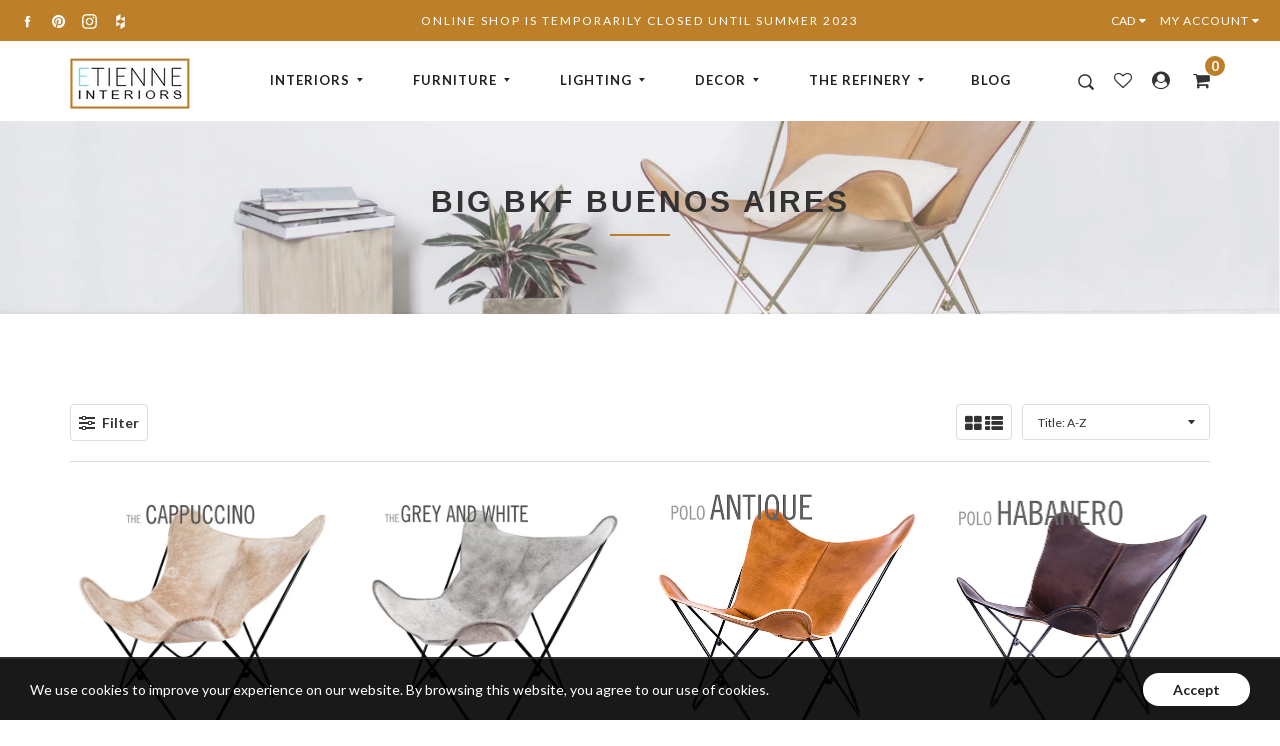

--- FILE ---
content_type: text/html; charset=utf-8
request_url: https://etienneinteriors.com/collections/big-bkf-buenos-aires
body_size: 28320
content:
<!doctype html>
<!--[if IE 9]> <html class="ie9 no-js supports-no-cookies" lang="en"> <![endif]-->
<!--[if (gt IE 9)|!(IE)]><!--> <html class="no-js supports-no-cookies" lang="en"> <!--<![endif]-->
<head>
  <meta charset="utf-8">
  <meta http-equiv="X-UA-Compatible" content="IE=edge">
  <meta name="viewport" content="width=device-width,initial-scale=1,maximum-scale=1.0,user-scalable=0">
  <meta name="theme-color" content="#bd8029">
  <meta name="p:domain_verify" content="852da207478803997c8d0ee827c3546f"/>
  <link rel="canonical" href="https://etienneinteriors.com/collections/big-bkf-buenos-aires">

  

  
  <title>
    Big BKF Buenos Aires
    
    
    
      &ndash; Etienne Interiors
    
  </title>

  
    <meta name="description" content="Big BKF Buenos Aires was founded in 1999 by designer Santiago Palermo of Argentina. The company is proud to offer hand-made BKF and Tripolina chairs that are true objects of desire.">
  

  
<meta property="og:site_name" content="Etienne Interiors">
<meta property="og:url" content="https://etienneinteriors.com/collections/big-bkf-buenos-aires">
<meta property="og:title" content="Big BKF Buenos Aires">
<meta property="og:type" content="website">
<meta property="og:description" content="Big BKF Buenos Aires was founded in 1999 by designer Santiago Palermo of Argentina. The company is proud to offer hand-made BKF and Tripolina chairs that are true objects of desire.">


<meta name="twitter:site" content="@">
<meta name="twitter:card" content="summary_large_image">
<meta name="twitter:title" content="Big BKF Buenos Aires">
<meta name="twitter:description" content="Big BKF Buenos Aires was founded in 1999 by designer Santiago Palermo of Argentina. The company is proud to offer hand-made BKF and Tripolina chairs that are true objects of desire.">


  <link href="//etienneinteriors.com/cdn/shop/t/3/assets/theme.scss.css?v=77105713786328548781704846335" rel="stylesheet" type="text/css" media="all" />
  <script src="//etienneinteriors.com/cdn/shop/t/3/assets/fonts.js?v=71452181137153509891517633599" type="text/javascript"></script>

  <script>
    document.documentElement.className = document.documentElement.className.replace('no-js', 'js');

    window.theme = {
      strings: {
        selectOption: "Select option",
        addToCart: "Add to Cart",
        addedToCart: "This item has been added to cart",
        addedToCartShort: "Added to cart",
        soldOut: "Sold Out",
        unavailable: "Unavailable",
        outofstock: "Out of Stock",
        instock: "In Stock",
        willBeInstockAfter: "Will be in stock after [DATE]",
        willBeInstockSoon: "PRE-ORDER NOW (9-12 WEEK DELIVERY ESTIMATE)",
        onlyLeft: "Only [NUMBER] left",
        from: "From",
        newsletterProblem: "Oops... something\u0026#39;s wrong. Try again later or contact store\u0026#39;s owner for more details.",
        viewCart: "View cart",
        continueShopping: "Continue shopping"
      },
      moneyFormat: "\u003cspan class=money\u003e${{amount}} CAD\u003c\/span\u003e"
    };
  </script>

  

  <script src="https://use.fontawesome.com/346bea463b.js"></script>
  <script src="//ajax.googleapis.com/ajax/libs/jquery/2.2.3/jquery.min.js"></script>
  <script src="//etienneinteriors.com/cdn/shopifycloud/storefront/assets/themes_support/api.jquery-7ab1a3a4.js" type="text/javascript"></script>

  <script src="//maps.googleapis.com/maps/api/js?key=AIzaSyATeio6S37rEm3xtqsyFOOzSp8BVQ5hGis"></script>

  <!--[if (gt IE 9)|!(IE)]><!--><script src="//etienneinteriors.com/cdn/shop/t/3/assets/vendor.js?v=21644514555221047231516817155" defer="defer"></script><!--<![endif]-->
  <!--[if lt IE 9]><script src="//etienneinteriors.com/cdn/shop/t/3/assets/vendor.js?v=21644514555221047231516817155"></script><![endif]-->

  <!--[if (gt IE 9)|!(IE)]><!--><script src="//etienneinteriors.com/cdn/shop/t/3/assets/theme.js?v=19122276979551320841517179783" defer="defer"></script><!--<![endif]-->
  <!--[if lt IE 9]><script src="//etienneinteriors.com/cdn/shop/t/3/assets/theme.js?v=19122276979551320841517179783"></script><![endif]-->

  <script>window.performance && window.performance.mark && window.performance.mark('shopify.content_for_header.start');</script><meta id="shopify-digital-wallet" name="shopify-digital-wallet" content="/26824280/digital_wallets/dialog">
<link rel="alternate" type="application/atom+xml" title="Feed" href="/collections/big-bkf-buenos-aires.atom" />
<link rel="next" href="/collections/big-bkf-buenos-aires?page=2">
<link rel="alternate" type="application/json+oembed" href="https://etienneinteriors.com/collections/big-bkf-buenos-aires.oembed">
<script async="async" src="/checkouts/internal/preloads.js?locale=en-CA"></script>
<script id="shopify-features" type="application/json">{"accessToken":"46b96773ebd0cbf5eac07d1e5d166b2d","betas":["rich-media-storefront-analytics"],"domain":"etienneinteriors.com","predictiveSearch":true,"shopId":26824280,"locale":"en"}</script>
<script>var Shopify = Shopify || {};
Shopify.shop = "etienneinteriors.myshopify.com";
Shopify.locale = "en";
Shopify.currency = {"active":"CAD","rate":"1.0"};
Shopify.country = "CA";
Shopify.theme = {"name":"virgo-furniture-v1-1-2","id":27076329515,"schema_name":"Virgo","schema_version":"1.1.2","theme_store_id":null,"role":"main"};
Shopify.theme.handle = "null";
Shopify.theme.style = {"id":null,"handle":null};
Shopify.cdnHost = "etienneinteriors.com/cdn";
Shopify.routes = Shopify.routes || {};
Shopify.routes.root = "/";</script>
<script type="module">!function(o){(o.Shopify=o.Shopify||{}).modules=!0}(window);</script>
<script>!function(o){function n(){var o=[];function n(){o.push(Array.prototype.slice.apply(arguments))}return n.q=o,n}var t=o.Shopify=o.Shopify||{};t.loadFeatures=n(),t.autoloadFeatures=n()}(window);</script>
<script id="shop-js-analytics" type="application/json">{"pageType":"collection"}</script>
<script defer="defer" async type="module" src="//etienneinteriors.com/cdn/shopifycloud/shop-js/modules/v2/client.init-shop-cart-sync_BT-GjEfc.en.esm.js"></script>
<script defer="defer" async type="module" src="//etienneinteriors.com/cdn/shopifycloud/shop-js/modules/v2/chunk.common_D58fp_Oc.esm.js"></script>
<script defer="defer" async type="module" src="//etienneinteriors.com/cdn/shopifycloud/shop-js/modules/v2/chunk.modal_xMitdFEc.esm.js"></script>
<script type="module">
  await import("//etienneinteriors.com/cdn/shopifycloud/shop-js/modules/v2/client.init-shop-cart-sync_BT-GjEfc.en.esm.js");
await import("//etienneinteriors.com/cdn/shopifycloud/shop-js/modules/v2/chunk.common_D58fp_Oc.esm.js");
await import("//etienneinteriors.com/cdn/shopifycloud/shop-js/modules/v2/chunk.modal_xMitdFEc.esm.js");

  window.Shopify.SignInWithShop?.initShopCartSync?.({"fedCMEnabled":true,"windoidEnabled":true});

</script>
<script>(function() {
  var isLoaded = false;
  function asyncLoad() {
    if (isLoaded) return;
    isLoaded = true;
    var urls = ["https:\/\/chimpstatic.com\/mcjs-connected\/js\/users\/5eda195ae8bf99a4d80022dd1\/3cbe4e4416037a41e44fa594b.js?shop=etienneinteriors.myshopify.com"];
    for (var i = 0; i < urls.length; i++) {
      var s = document.createElement('script');
      s.type = 'text/javascript';
      s.async = true;
      s.src = urls[i];
      var x = document.getElementsByTagName('script')[0];
      x.parentNode.insertBefore(s, x);
    }
  };
  if(window.attachEvent) {
    window.attachEvent('onload', asyncLoad);
  } else {
    window.addEventListener('load', asyncLoad, false);
  }
})();</script>
<script id="__st">var __st={"a":26824280,"offset":-18000,"reqid":"83bd47ec-9b43-4365-9cec-ace47ab69731-1769431726","pageurl":"etienneinteriors.com\/collections\/big-bkf-buenos-aires","u":"b36d0fa95c20","p":"collection","rtyp":"collection","rid":48248487979};</script>
<script>window.ShopifyPaypalV4VisibilityTracking = true;</script>
<script id="captcha-bootstrap">!function(){'use strict';const t='contact',e='account',n='new_comment',o=[[t,t],['blogs',n],['comments',n],[t,'customer']],c=[[e,'customer_login'],[e,'guest_login'],[e,'recover_customer_password'],[e,'create_customer']],r=t=>t.map((([t,e])=>`form[action*='/${t}']:not([data-nocaptcha='true']) input[name='form_type'][value='${e}']`)).join(','),a=t=>()=>t?[...document.querySelectorAll(t)].map((t=>t.form)):[];function s(){const t=[...o],e=r(t);return a(e)}const i='password',u='form_key',d=['recaptcha-v3-token','g-recaptcha-response','h-captcha-response',i],f=()=>{try{return window.sessionStorage}catch{return}},m='__shopify_v',_=t=>t.elements[u];function p(t,e,n=!1){try{const o=window.sessionStorage,c=JSON.parse(o.getItem(e)),{data:r}=function(t){const{data:e,action:n}=t;return t[m]||n?{data:e,action:n}:{data:t,action:n}}(c);for(const[e,n]of Object.entries(r))t.elements[e]&&(t.elements[e].value=n);n&&o.removeItem(e)}catch(o){console.error('form repopulation failed',{error:o})}}const l='form_type',E='cptcha';function T(t){t.dataset[E]=!0}const w=window,h=w.document,L='Shopify',v='ce_forms',y='captcha';let A=!1;((t,e)=>{const n=(g='f06e6c50-85a8-45c8-87d0-21a2b65856fe',I='https://cdn.shopify.com/shopifycloud/storefront-forms-hcaptcha/ce_storefront_forms_captcha_hcaptcha.v1.5.2.iife.js',D={infoText:'Protected by hCaptcha',privacyText:'Privacy',termsText:'Terms'},(t,e,n)=>{const o=w[L][v],c=o.bindForm;if(c)return c(t,g,e,D).then(n);var r;o.q.push([[t,g,e,D],n]),r=I,A||(h.body.append(Object.assign(h.createElement('script'),{id:'captcha-provider',async:!0,src:r})),A=!0)});var g,I,D;w[L]=w[L]||{},w[L][v]=w[L][v]||{},w[L][v].q=[],w[L][y]=w[L][y]||{},w[L][y].protect=function(t,e){n(t,void 0,e),T(t)},Object.freeze(w[L][y]),function(t,e,n,w,h,L){const[v,y,A,g]=function(t,e,n){const i=e?o:[],u=t?c:[],d=[...i,...u],f=r(d),m=r(i),_=r(d.filter((([t,e])=>n.includes(e))));return[a(f),a(m),a(_),s()]}(w,h,L),I=t=>{const e=t.target;return e instanceof HTMLFormElement?e:e&&e.form},D=t=>v().includes(t);t.addEventListener('submit',(t=>{const e=I(t);if(!e)return;const n=D(e)&&!e.dataset.hcaptchaBound&&!e.dataset.recaptchaBound,o=_(e),c=g().includes(e)&&(!o||!o.value);(n||c)&&t.preventDefault(),c&&!n&&(function(t){try{if(!f())return;!function(t){const e=f();if(!e)return;const n=_(t);if(!n)return;const o=n.value;o&&e.removeItem(o)}(t);const e=Array.from(Array(32),(()=>Math.random().toString(36)[2])).join('');!function(t,e){_(t)||t.append(Object.assign(document.createElement('input'),{type:'hidden',name:u})),t.elements[u].value=e}(t,e),function(t,e){const n=f();if(!n)return;const o=[...t.querySelectorAll(`input[type='${i}']`)].map((({name:t})=>t)),c=[...d,...o],r={};for(const[a,s]of new FormData(t).entries())c.includes(a)||(r[a]=s);n.setItem(e,JSON.stringify({[m]:1,action:t.action,data:r}))}(t,e)}catch(e){console.error('failed to persist form',e)}}(e),e.submit())}));const S=(t,e)=>{t&&!t.dataset[E]&&(n(t,e.some((e=>e===t))),T(t))};for(const o of['focusin','change'])t.addEventListener(o,(t=>{const e=I(t);D(e)&&S(e,y())}));const B=e.get('form_key'),M=e.get(l),P=B&&M;t.addEventListener('DOMContentLoaded',(()=>{const t=y();if(P)for(const e of t)e.elements[l].value===M&&p(e,B);[...new Set([...A(),...v().filter((t=>'true'===t.dataset.shopifyCaptcha))])].forEach((e=>S(e,t)))}))}(h,new URLSearchParams(w.location.search),n,t,e,['guest_login'])})(!0,!0)}();</script>
<script integrity="sha256-4kQ18oKyAcykRKYeNunJcIwy7WH5gtpwJnB7kiuLZ1E=" data-source-attribution="shopify.loadfeatures" defer="defer" src="//etienneinteriors.com/cdn/shopifycloud/storefront/assets/storefront/load_feature-a0a9edcb.js" crossorigin="anonymous"></script>
<script data-source-attribution="shopify.dynamic_checkout.dynamic.init">var Shopify=Shopify||{};Shopify.PaymentButton=Shopify.PaymentButton||{isStorefrontPortableWallets:!0,init:function(){window.Shopify.PaymentButton.init=function(){};var t=document.createElement("script");t.src="https://etienneinteriors.com/cdn/shopifycloud/portable-wallets/latest/portable-wallets.en.js",t.type="module",document.head.appendChild(t)}};
</script>
<script data-source-attribution="shopify.dynamic_checkout.buyer_consent">
  function portableWalletsHideBuyerConsent(e){var t=document.getElementById("shopify-buyer-consent"),n=document.getElementById("shopify-subscription-policy-button");t&&n&&(t.classList.add("hidden"),t.setAttribute("aria-hidden","true"),n.removeEventListener("click",e))}function portableWalletsShowBuyerConsent(e){var t=document.getElementById("shopify-buyer-consent"),n=document.getElementById("shopify-subscription-policy-button");t&&n&&(t.classList.remove("hidden"),t.removeAttribute("aria-hidden"),n.addEventListener("click",e))}window.Shopify?.PaymentButton&&(window.Shopify.PaymentButton.hideBuyerConsent=portableWalletsHideBuyerConsent,window.Shopify.PaymentButton.showBuyerConsent=portableWalletsShowBuyerConsent);
</script>
<script data-source-attribution="shopify.dynamic_checkout.cart.bootstrap">document.addEventListener("DOMContentLoaded",(function(){function t(){return document.querySelector("shopify-accelerated-checkout-cart, shopify-accelerated-checkout")}if(t())Shopify.PaymentButton.init();else{new MutationObserver((function(e,n){t()&&(Shopify.PaymentButton.init(),n.disconnect())})).observe(document.body,{childList:!0,subtree:!0})}}));
</script>

<script>window.performance && window.performance.mark && window.performance.mark('shopify.content_for_header.end');</script>
<meta property="og:image" content="https://cdn.shopify.com/s/files/1/2682/4280/collections/Collection_Banner_Big_BKF_Butterfly_Chair.jpg?v=1517033244" />
<meta property="og:image:secure_url" content="https://cdn.shopify.com/s/files/1/2682/4280/collections/Collection_Banner_Big_BKF_Butterfly_Chair.jpg?v=1517033244" />
<meta property="og:image:width" content="2048" />
<meta property="og:image:height" content="759" />
<meta property="og:image:alt" content="Big BKF Buenos Aires" />
<link href="https://monorail-edge.shopifysvc.com" rel="dns-prefetch">
<script>(function(){if ("sendBeacon" in navigator && "performance" in window) {try {var session_token_from_headers = performance.getEntriesByType('navigation')[0].serverTiming.find(x => x.name == '_s').description;} catch {var session_token_from_headers = undefined;}var session_cookie_matches = document.cookie.match(/_shopify_s=([^;]*)/);var session_token_from_cookie = session_cookie_matches && session_cookie_matches.length === 2 ? session_cookie_matches[1] : "";var session_token = session_token_from_headers || session_token_from_cookie || "";function handle_abandonment_event(e) {var entries = performance.getEntries().filter(function(entry) {return /monorail-edge.shopifysvc.com/.test(entry.name);});if (!window.abandonment_tracked && entries.length === 0) {window.abandonment_tracked = true;var currentMs = Date.now();var navigation_start = performance.timing.navigationStart;var payload = {shop_id: 26824280,url: window.location.href,navigation_start,duration: currentMs - navigation_start,session_token,page_type: "collection"};window.navigator.sendBeacon("https://monorail-edge.shopifysvc.com/v1/produce", JSON.stringify({schema_id: "online_store_buyer_site_abandonment/1.1",payload: payload,metadata: {event_created_at_ms: currentMs,event_sent_at_ms: currentMs}}));}}window.addEventListener('pagehide', handle_abandonment_event);}}());</script>
<script id="web-pixels-manager-setup">(function e(e,d,r,n,o){if(void 0===o&&(o={}),!Boolean(null===(a=null===(i=window.Shopify)||void 0===i?void 0:i.analytics)||void 0===a?void 0:a.replayQueue)){var i,a;window.Shopify=window.Shopify||{};var t=window.Shopify;t.analytics=t.analytics||{};var s=t.analytics;s.replayQueue=[],s.publish=function(e,d,r){return s.replayQueue.push([e,d,r]),!0};try{self.performance.mark("wpm:start")}catch(e){}var l=function(){var e={modern:/Edge?\/(1{2}[4-9]|1[2-9]\d|[2-9]\d{2}|\d{4,})\.\d+(\.\d+|)|Firefox\/(1{2}[4-9]|1[2-9]\d|[2-9]\d{2}|\d{4,})\.\d+(\.\d+|)|Chrom(ium|e)\/(9{2}|\d{3,})\.\d+(\.\d+|)|(Maci|X1{2}).+ Version\/(15\.\d+|(1[6-9]|[2-9]\d|\d{3,})\.\d+)([,.]\d+|)( \(\w+\)|)( Mobile\/\w+|) Safari\/|Chrome.+OPR\/(9{2}|\d{3,})\.\d+\.\d+|(CPU[ +]OS|iPhone[ +]OS|CPU[ +]iPhone|CPU IPhone OS|CPU iPad OS)[ +]+(15[._]\d+|(1[6-9]|[2-9]\d|\d{3,})[._]\d+)([._]\d+|)|Android:?[ /-](13[3-9]|1[4-9]\d|[2-9]\d{2}|\d{4,})(\.\d+|)(\.\d+|)|Android.+Firefox\/(13[5-9]|1[4-9]\d|[2-9]\d{2}|\d{4,})\.\d+(\.\d+|)|Android.+Chrom(ium|e)\/(13[3-9]|1[4-9]\d|[2-9]\d{2}|\d{4,})\.\d+(\.\d+|)|SamsungBrowser\/([2-9]\d|\d{3,})\.\d+/,legacy:/Edge?\/(1[6-9]|[2-9]\d|\d{3,})\.\d+(\.\d+|)|Firefox\/(5[4-9]|[6-9]\d|\d{3,})\.\d+(\.\d+|)|Chrom(ium|e)\/(5[1-9]|[6-9]\d|\d{3,})\.\d+(\.\d+|)([\d.]+$|.*Safari\/(?![\d.]+ Edge\/[\d.]+$))|(Maci|X1{2}).+ Version\/(10\.\d+|(1[1-9]|[2-9]\d|\d{3,})\.\d+)([,.]\d+|)( \(\w+\)|)( Mobile\/\w+|) Safari\/|Chrome.+OPR\/(3[89]|[4-9]\d|\d{3,})\.\d+\.\d+|(CPU[ +]OS|iPhone[ +]OS|CPU[ +]iPhone|CPU IPhone OS|CPU iPad OS)[ +]+(10[._]\d+|(1[1-9]|[2-9]\d|\d{3,})[._]\d+)([._]\d+|)|Android:?[ /-](13[3-9]|1[4-9]\d|[2-9]\d{2}|\d{4,})(\.\d+|)(\.\d+|)|Mobile Safari.+OPR\/([89]\d|\d{3,})\.\d+\.\d+|Android.+Firefox\/(13[5-9]|1[4-9]\d|[2-9]\d{2}|\d{4,})\.\d+(\.\d+|)|Android.+Chrom(ium|e)\/(13[3-9]|1[4-9]\d|[2-9]\d{2}|\d{4,})\.\d+(\.\d+|)|Android.+(UC? ?Browser|UCWEB|U3)[ /]?(15\.([5-9]|\d{2,})|(1[6-9]|[2-9]\d|\d{3,})\.\d+)\.\d+|SamsungBrowser\/(5\.\d+|([6-9]|\d{2,})\.\d+)|Android.+MQ{2}Browser\/(14(\.(9|\d{2,})|)|(1[5-9]|[2-9]\d|\d{3,})(\.\d+|))(\.\d+|)|K[Aa][Ii]OS\/(3\.\d+|([4-9]|\d{2,})\.\d+)(\.\d+|)/},d=e.modern,r=e.legacy,n=navigator.userAgent;return n.match(d)?"modern":n.match(r)?"legacy":"unknown"}(),u="modern"===l?"modern":"legacy",c=(null!=n?n:{modern:"",legacy:""})[u],f=function(e){return[e.baseUrl,"/wpm","/b",e.hashVersion,"modern"===e.buildTarget?"m":"l",".js"].join("")}({baseUrl:d,hashVersion:r,buildTarget:u}),m=function(e){var d=e.version,r=e.bundleTarget,n=e.surface,o=e.pageUrl,i=e.monorailEndpoint;return{emit:function(e){var a=e.status,t=e.errorMsg,s=(new Date).getTime(),l=JSON.stringify({metadata:{event_sent_at_ms:s},events:[{schema_id:"web_pixels_manager_load/3.1",payload:{version:d,bundle_target:r,page_url:o,status:a,surface:n,error_msg:t},metadata:{event_created_at_ms:s}}]});if(!i)return console&&console.warn&&console.warn("[Web Pixels Manager] No Monorail endpoint provided, skipping logging."),!1;try{return self.navigator.sendBeacon.bind(self.navigator)(i,l)}catch(e){}var u=new XMLHttpRequest;try{return u.open("POST",i,!0),u.setRequestHeader("Content-Type","text/plain"),u.send(l),!0}catch(e){return console&&console.warn&&console.warn("[Web Pixels Manager] Got an unhandled error while logging to Monorail."),!1}}}}({version:r,bundleTarget:l,surface:e.surface,pageUrl:self.location.href,monorailEndpoint:e.monorailEndpoint});try{o.browserTarget=l,function(e){var d=e.src,r=e.async,n=void 0===r||r,o=e.onload,i=e.onerror,a=e.sri,t=e.scriptDataAttributes,s=void 0===t?{}:t,l=document.createElement("script"),u=document.querySelector("head"),c=document.querySelector("body");if(l.async=n,l.src=d,a&&(l.integrity=a,l.crossOrigin="anonymous"),s)for(var f in s)if(Object.prototype.hasOwnProperty.call(s,f))try{l.dataset[f]=s[f]}catch(e){}if(o&&l.addEventListener("load",o),i&&l.addEventListener("error",i),u)u.appendChild(l);else{if(!c)throw new Error("Did not find a head or body element to append the script");c.appendChild(l)}}({src:f,async:!0,onload:function(){if(!function(){var e,d;return Boolean(null===(d=null===(e=window.Shopify)||void 0===e?void 0:e.analytics)||void 0===d?void 0:d.initialized)}()){var d=window.webPixelsManager.init(e)||void 0;if(d){var r=window.Shopify.analytics;r.replayQueue.forEach((function(e){var r=e[0],n=e[1],o=e[2];d.publishCustomEvent(r,n,o)})),r.replayQueue=[],r.publish=d.publishCustomEvent,r.visitor=d.visitor,r.initialized=!0}}},onerror:function(){return m.emit({status:"failed",errorMsg:"".concat(f," has failed to load")})},sri:function(e){var d=/^sha384-[A-Za-z0-9+/=]+$/;return"string"==typeof e&&d.test(e)}(c)?c:"",scriptDataAttributes:o}),m.emit({status:"loading"})}catch(e){m.emit({status:"failed",errorMsg:(null==e?void 0:e.message)||"Unknown error"})}}})({shopId: 26824280,storefrontBaseUrl: "https://etienneinteriors.com",extensionsBaseUrl: "https://extensions.shopifycdn.com/cdn/shopifycloud/web-pixels-manager",monorailEndpoint: "https://monorail-edge.shopifysvc.com/unstable/produce_batch",surface: "storefront-renderer",enabledBetaFlags: ["2dca8a86"],webPixelsConfigList: [{"id":"58949697","eventPayloadVersion":"v1","runtimeContext":"LAX","scriptVersion":"1","type":"CUSTOM","privacyPurposes":["MARKETING"],"name":"Meta pixel (migrated)"},{"id":"75104321","eventPayloadVersion":"v1","runtimeContext":"LAX","scriptVersion":"1","type":"CUSTOM","privacyPurposes":["ANALYTICS"],"name":"Google Analytics tag (migrated)"},{"id":"shopify-app-pixel","configuration":"{}","eventPayloadVersion":"v1","runtimeContext":"STRICT","scriptVersion":"0450","apiClientId":"shopify-pixel","type":"APP","privacyPurposes":["ANALYTICS","MARKETING"]},{"id":"shopify-custom-pixel","eventPayloadVersion":"v1","runtimeContext":"LAX","scriptVersion":"0450","apiClientId":"shopify-pixel","type":"CUSTOM","privacyPurposes":["ANALYTICS","MARKETING"]}],isMerchantRequest: false,initData: {"shop":{"name":"Etienne Interiors","paymentSettings":{"currencyCode":"CAD"},"myshopifyDomain":"etienneinteriors.myshopify.com","countryCode":"CA","storefrontUrl":"https:\/\/etienneinteriors.com"},"customer":null,"cart":null,"checkout":null,"productVariants":[],"purchasingCompany":null},},"https://etienneinteriors.com/cdn","fcfee988w5aeb613cpc8e4bc33m6693e112",{"modern":"","legacy":""},{"shopId":"26824280","storefrontBaseUrl":"https:\/\/etienneinteriors.com","extensionBaseUrl":"https:\/\/extensions.shopifycdn.com\/cdn\/shopifycloud\/web-pixels-manager","surface":"storefront-renderer","enabledBetaFlags":"[\"2dca8a86\"]","isMerchantRequest":"false","hashVersion":"fcfee988w5aeb613cpc8e4bc33m6693e112","publish":"custom","events":"[[\"page_viewed\",{}],[\"collection_viewed\",{\"collection\":{\"id\":\"48248487979\",\"title\":\"Big BKF Buenos Aires\",\"productVariants\":[{\"price\":{\"amount\":700.0,\"currencyCode\":\"CAD\"},\"product\":{\"title\":\"Cappuccino Cowhide Butterfly Leather Chair\",\"vendor\":\"Big BKF\",\"id\":\"747159945259\",\"untranslatedTitle\":\"Cappuccino Cowhide Butterfly Leather Chair\",\"url\":\"\/products\/cappuccino-cowhide-butterfly-leather-chair\",\"type\":\"Butterfly Chair\"},\"id\":\"8547419750443\",\"image\":{\"src\":\"\/\/etienneinteriors.com\/cdn\/shop\/products\/03_Capuccino_Base_Negra_1024x1024_2fffe053-9d94-4621-b13e-749c5c92e5cb.jpg?v=1515770867\"},\"sku\":\"BKF-BTR-COW-CAPP-BLK\",\"title\":\"Black \/ Cappuccino Cowhide \/ Cowhide\",\"untranslatedTitle\":\"Black \/ Cappuccino Cowhide \/ Cowhide\"},{\"price\":{\"amount\":700.0,\"currencyCode\":\"CAD\"},\"product\":{\"title\":\"Grey and White Cowhide Butterfly Leather Chair\",\"vendor\":\"Big BKF\",\"id\":\"747030446123\",\"untranslatedTitle\":\"Grey and White Cowhide Butterfly Leather Chair\",\"url\":\"\/products\/grey-cowhide-butterfly-leather-chair\",\"type\":\"Butterfly Chair\"},\"id\":\"8546598027307\",\"image\":{\"src\":\"\/\/etienneinteriors.com\/cdn\/shop\/products\/01_Grey_and_White_Base_Negra_1024x1024_9eed4636-51eb-4527-a546-2c840b9b0f03.jpg?v=1515770887\"},\"sku\":\"BKF-BTR-COW-GRY-BLK\",\"title\":\"Black \/ Grey Cowhide \/ Cowhide\",\"untranslatedTitle\":\"Black \/ Grey Cowhide \/ Cowhide\"},{\"price\":{\"amount\":700.0,\"currencyCode\":\"CAD\"},\"product\":{\"title\":\"Polo Antique Butterfly Leather Chair\",\"vendor\":\"Big BKF\",\"id\":\"745331589163\",\"untranslatedTitle\":\"Polo Antique Butterfly Leather Chair\",\"url\":\"\/products\/polo-whiskey-butterfly-leather-chair\",\"type\":\"Butterfly Chair\"},\"id\":\"8533252210731\",\"image\":{\"src\":\"\/\/etienneinteriors.com\/cdn\/shop\/products\/carrusel3_1024x1024_6b8ba7bc-019e-4af8-9e52-f2f1ff7a91de.png?v=1515770241\"},\"sku\":\"BKF-BTR-POL-ANT-BLK\",\"title\":\"Black \/ Antique \/ Polo\",\"untranslatedTitle\":\"Black \/ Antique \/ Polo\"},{\"price\":{\"amount\":700.0,\"currencyCode\":\"CAD\"},\"product\":{\"title\":\"Polo Habanero Butterfly Leather Chair\",\"vendor\":\"Big BKF\",\"id\":\"756111999019\",\"untranslatedTitle\":\"Polo Habanero Butterfly Leather Chair\",\"url\":\"\/products\/polo-habanero-butterfly-leather-chair\",\"type\":\"Butterfly Chair\"},\"id\":\"8602917208107\",\"image\":{\"src\":\"\/\/etienneinteriors.com\/cdn\/shop\/products\/21_-_POLO_HABANERO_BF_1024x1024_76dc7b12-a7e7-4079-ae81-3df724415e3c.png?v=1515772227\"},\"sku\":\"BKF-BTR-POL-HAB-BLK\",\"title\":\"Black \/ Habanero \/ Polo\",\"untranslatedTitle\":\"Black \/ Habanero \/ Polo\"},{\"price\":{\"amount\":700.0,\"currencyCode\":\"CAD\"},\"product\":{\"title\":\"Polo London Butterfly Leather Chair\",\"vendor\":\"Big BKF\",\"id\":\"738168176683\",\"untranslatedTitle\":\"Polo London Butterfly Leather Chair\",\"url\":\"\/products\/polo-london-butterfly-leather-chair\",\"type\":\"Butterfly Chair\"},\"id\":\"8470556377131\",\"image\":{\"src\":\"\/\/etienneinteriors.com\/cdn\/shop\/products\/59_Polo_London_Base_Negra_1024x1024_124326a5-b1e6-479e-95bb-51f1742829ac.jpg?v=1515770295\"},\"sku\":\"BKF-BTR-POL-LON-BLK\",\"title\":\"Black \/ London \/ Polo\",\"untranslatedTitle\":\"Black \/ London \/ Polo\"},{\"price\":{\"amount\":700.0,\"currencyCode\":\"CAD\"},\"product\":{\"title\":\"Polo Playa Butterfly Leather Chair\",\"vendor\":\"Big BKF\",\"id\":\"745432580139\",\"untranslatedTitle\":\"Polo Playa Butterfly Leather Chair\",\"url\":\"\/products\/polo-playa-butterfly-leather-chair\",\"type\":\"Butterfly Chair\"},\"id\":\"8534125248555\",\"image\":{\"src\":\"\/\/etienneinteriors.com\/cdn\/shop\/products\/polo_playa_1024x1024_ffab692a-de6f-484d-a226-55f64c9a1e1e.png?v=1515770333\"},\"sku\":\"BKF-BTR-POL-PLA-BLK\",\"title\":\"Black \/ Playa \/ Polo\",\"untranslatedTitle\":\"Black \/ Playa \/ Polo\"},{\"price\":{\"amount\":700.0,\"currencyCode\":\"CAD\"},\"product\":{\"title\":\"Polo Tanguero Butterfly Leather Chair\",\"vendor\":\"Big BKF\",\"id\":\"745520037931\",\"untranslatedTitle\":\"Polo Tanguero Butterfly Leather Chair\",\"url\":\"\/products\/polo-tanguero-butterfly-leather-chair\",\"type\":\"Butterfly Chair\"},\"id\":\"8535004381227\",\"image\":{\"src\":\"\/\/etienneinteriors.com\/cdn\/shop\/products\/14_-_POLO_TANGUERO_1024x1024_47c05714-c8de-4a30-b530-e6592a86d6a7.png?v=1515770368\"},\"sku\":\"BKF-BTR-POL-TAN-BLK\",\"title\":\"Black \/ Tanguero \/ Polo\",\"untranslatedTitle\":\"Black \/ Tanguero \/ Polo\"},{\"price\":{\"amount\":700.0,\"currencyCode\":\"CAD\"},\"product\":{\"title\":\"Sheepskin Off-White Cozy Butterfly Leather Chair\",\"vendor\":\"Big BKF\",\"id\":\"746806968363\",\"untranslatedTitle\":\"Sheepskin Off-White Cozy Butterfly Leather Chair\",\"url\":\"\/products\/sheepskin-off-white-cozy-butterfly-leather-chair\",\"type\":\"Butterfly Chair\"},\"id\":\"8545482080299\",\"image\":{\"src\":\"\/\/etienneinteriors.com\/cdn\/shop\/products\/11_-_WHITE_COZY_1024x1024_bcc02bf9-58d5-4acd-8adf-1d0ce49aa50e.png?v=1515698441\"},\"sku\":\"BKF-BTR-SHE-OFF-BLK\",\"title\":\"Black \/ Off White Sheepskin \/ Sheepskin\",\"untranslatedTitle\":\"Black \/ Off White Sheepskin \/ Sheepskin\"},{\"price\":{\"amount\":700.0,\"currencyCode\":\"CAD\"},\"product\":{\"title\":\"Tripolina Bessy Cowhide Leather Chair\",\"vendor\":\"Big BKF\",\"id\":\"756422934571\",\"untranslatedTitle\":\"Tripolina Bessy Cowhide Leather Chair\",\"url\":\"\/products\/tripolina-bessy-cowhide-leather-chair\",\"type\":\"Tripolina Chair\"},\"id\":\"8604233334827\",\"image\":{\"src\":\"\/\/etienneinteriors.com\/cdn\/shop\/products\/29_-_TRIPOLINA_NATURAL_BESSY_1024x1024_82bc8f72-4df3-4c73-85b9-63774a060e40.png?v=1515773790\"},\"sku\":\"BKF-TRP-COW-BES-NAT\",\"title\":\"Natural \/ Bessy Cowhide \/ Cowhide\",\"untranslatedTitle\":\"Natural \/ Bessy Cowhide \/ Cowhide\"},{\"price\":{\"amount\":700.0,\"currencyCode\":\"CAD\"},\"product\":{\"title\":\"Tripolina Gaucho Cowhide Leather Chair\",\"vendor\":\"Big BKF\",\"id\":\"756466810923\",\"untranslatedTitle\":\"Tripolina Gaucho Cowhide Leather Chair\",\"url\":\"\/products\/tripolina-gaucho-cowhide-leather-chair\",\"type\":\"Tripolina Chair\"},\"id\":\"8604344352811\",\"image\":{\"src\":\"\/\/etienneinteriors.com\/cdn\/shop\/products\/30_-_TRIPOLINA_NATURAL_GAUCHO_1024x1024_e75f46fb-fe4f-48e7-a08c-cc96fafd84a4.jpg?v=1515774089\"},\"sku\":\"BKF-TRP-COW-GAU-NAT\",\"title\":\"Natural \/ Gaucho Cowhide \/ Cowhide\",\"untranslatedTitle\":\"Natural \/ Gaucho Cowhide \/ Cowhide\"},{\"price\":{\"amount\":700.0,\"currencyCode\":\"CAD\"},\"product\":{\"title\":\"Tripolina Polo London Leather Chair\",\"vendor\":\"Big BKF\",\"id\":\"752441524267\",\"untranslatedTitle\":\"Tripolina Polo London Leather Chair\",\"url\":\"\/products\/tripolina-polo-london-leather-chair\",\"type\":\"Tripolina Chair\"},\"id\":\"8578143780907\",\"image\":{\"src\":\"\/\/etienneinteriors.com\/cdn\/shop\/products\/london_natural_1024x1024_b06d1f4e-bb69-44b6-95f9-9013e201532d.png?v=1515768573\"},\"sku\":\"BKF-TRP-POL-LON-NAT\",\"title\":\"Natural \/ London \/ Polo\",\"untranslatedTitle\":\"Natural \/ London \/ Polo\"},{\"price\":{\"amount\":700.0,\"currencyCode\":\"CAD\"},\"product\":{\"title\":\"Tripolina Polo Malbec Leather Chair\",\"vendor\":\"Big BKF\",\"id\":\"1285444010027\",\"untranslatedTitle\":\"Tripolina Polo Malbec Leather Chair\",\"url\":\"\/products\/tripolina-polo-malbec-leather-chair\",\"type\":\"Tripolina Chair\"},\"id\":\"12281437257771\",\"image\":{\"src\":\"\/\/etienneinteriors.com\/cdn\/shop\/products\/Malbec_natural_1024x1024_d04f3cf6-f32b-4709-903a-1c8bb4778ba6.png?v=1527483524\"},\"sku\":\"BKF-TRP-POL-MAL-NAT\",\"title\":\"Natural \/ Malbec \/ Polo\",\"untranslatedTitle\":\"Natural \/ Malbec \/ Polo\"}]}}]]"});</script><script>
  window.ShopifyAnalytics = window.ShopifyAnalytics || {};
  window.ShopifyAnalytics.meta = window.ShopifyAnalytics.meta || {};
  window.ShopifyAnalytics.meta.currency = 'CAD';
  var meta = {"products":[{"id":747159945259,"gid":"gid:\/\/shopify\/Product\/747159945259","vendor":"Big BKF","type":"Butterfly Chair","handle":"cappuccino-cowhide-butterfly-leather-chair","variants":[{"id":8547419750443,"price":70000,"name":"Cappuccino Cowhide Butterfly Leather Chair - Black \/ Cappuccino Cowhide \/ Cowhide","public_title":"Black \/ Cappuccino Cowhide \/ Cowhide","sku":"BKF-BTR-COW-CAPP-BLK"},{"id":8547419815979,"price":82500,"name":"Cappuccino Cowhide Butterfly Leather Chair - Chrome \/ Cappuccino Cowhide \/ Cowhide","public_title":"Chrome \/ Cappuccino Cowhide \/ Cowhide","sku":"BKF-BTR-COW-CAP-CHR"},{"id":8547704406059,"price":90000,"name":"Cappuccino Cowhide Butterfly Leather Chair - Stainless Steel \/ Cappuccino Cowhide \/ Cowhide","public_title":"Stainless Steel \/ Cappuccino Cowhide \/ Cowhide","sku":"BKF-BTR-COW-CAP-SS"},{"id":8547759980587,"price":97500,"name":"Cappuccino Cowhide Butterfly Leather Chair - Copper \/ Cappuccino Cowhide \/ Cowhide","public_title":"Copper \/ Cappuccino Cowhide \/ Cowhide","sku":"BKF-BTR-COW-CAP-CPR"},{"id":8547849306155,"price":97500,"name":"Cappuccino Cowhide Butterfly Leather Chair - Gold \/ Cappuccino Cowhide \/ Cowhide","public_title":"Gold \/ Cappuccino Cowhide \/ Cowhide","sku":"BKF-BTR-COW-CAP-GLD"}],"remote":false},{"id":747030446123,"gid":"gid:\/\/shopify\/Product\/747030446123","vendor":"Big BKF","type":"Butterfly Chair","handle":"grey-cowhide-butterfly-leather-chair","variants":[{"id":8546598027307,"price":70000,"name":"Grey and White Cowhide Butterfly Leather Chair - Black \/ Grey Cowhide \/ Cowhide","public_title":"Black \/ Grey Cowhide \/ Cowhide","sku":"BKF-BTR-COW-GRY-BLK"},{"id":8546598060075,"price":82500,"name":"Grey and White Cowhide Butterfly Leather Chair - Chrome \/ Grey Cowhide \/ Cowhide","public_title":"Chrome \/ Grey Cowhide \/ Cowhide","sku":"BKF-BTR-COW-GRY-CHR"}],"remote":false},{"id":745331589163,"gid":"gid:\/\/shopify\/Product\/745331589163","vendor":"Big BKF","type":"Butterfly Chair","handle":"polo-whiskey-butterfly-leather-chair","variants":[{"id":8533252210731,"price":70000,"name":"Polo Antique Butterfly Leather Chair - Black \/ Antique \/ Polo","public_title":"Black \/ Antique \/ Polo","sku":"BKF-BTR-POL-ANT-BLK"},{"id":8533252243499,"price":82500,"name":"Polo Antique Butterfly Leather Chair - Chrome \/ Antique \/ Polo","public_title":"Chrome \/ Antique \/ Polo","sku":"BKF-BTR-POL-ANT-CHR"},{"id":8533252309035,"price":90000,"name":"Polo Antique Butterfly Leather Chair - Stainless Steel \/ Antique \/ Polo","public_title":"Stainless Steel \/ Antique \/ Polo","sku":"BKF-BTR-POL-ANT-SS"},{"id":8533252374571,"price":97500,"name":"Polo Antique Butterfly Leather Chair - Copper \/ Antique \/ Polo","public_title":"Copper \/ Antique \/ Polo","sku":"BKF-BTR-POL-ANT-CPR"},{"id":8533252440107,"price":97500,"name":"Polo Antique Butterfly Leather Chair - Gold \/ Antique \/ Polo","public_title":"Gold \/ Antique \/ Polo","sku":"BKF-BTR-POL-ANT-GLD"}],"remote":false},{"id":756111999019,"gid":"gid:\/\/shopify\/Product\/756111999019","vendor":"Big BKF","type":"Butterfly Chair","handle":"polo-habanero-butterfly-leather-chair","variants":[{"id":8602917208107,"price":70000,"name":"Polo Habanero Butterfly Leather Chair - Black \/ Habanero \/ Polo","public_title":"Black \/ Habanero \/ Polo","sku":"BKF-BTR-POL-HAB-BLK"},{"id":8602917240875,"price":82500,"name":"Polo Habanero Butterfly Leather Chair - Chrome \/ Habanero \/ Polo","public_title":"Chrome \/ Habanero \/ Polo","sku":"BKF-BTR-POL-HAB-CHR"},{"id":8602917273643,"price":77500,"name":"Polo Habanero Butterfly Leather Chair - Stainless Steel \/ Habanero \/ Polo","public_title":"Stainless Steel \/ Habanero \/ Polo","sku":"BKF-BTR-POL-HAB-SS"},{"id":8602917306411,"price":90000,"name":"Polo Habanero Butterfly Leather Chair - Copper \/ Habanero \/ Polo","public_title":"Copper \/ Habanero \/ Polo","sku":"BKF-BTR-POL-HAB-CPR"},{"id":8602917339179,"price":90000,"name":"Polo Habanero Butterfly Leather Chair - Gold \/ Habanero \/ Polo","public_title":"Gold \/ Habanero \/ Polo","sku":"BKF-BTR-POL-HAB-GLD"}],"remote":false},{"id":738168176683,"gid":"gid:\/\/shopify\/Product\/738168176683","vendor":"Big BKF","type":"Butterfly Chair","handle":"polo-london-butterfly-leather-chair","variants":[{"id":8470556377131,"price":70000,"name":"Polo London Butterfly Leather Chair - Black \/ London \/ Polo","public_title":"Black \/ London \/ Polo","sku":"BKF-BTR-POL-LON-BLK"},{"id":8470556409899,"price":82500,"name":"Polo London Butterfly Leather Chair - Chrome \/ London \/ Polo","public_title":"Chrome \/ London \/ Polo","sku":"BKF-BTR-POL-LON-CHR"},{"id":8470556475435,"price":85000,"name":"Polo London Butterfly Leather Chair - Stainless Steel \/ London \/ Polo","public_title":"Stainless Steel \/ London \/ Polo","sku":"BKF-BTR-POL-LON-SS"},{"id":8470556508203,"price":85000,"name":"Polo London Butterfly Leather Chair - Copper \/ London \/ Polo","public_title":"Copper \/ London \/ Polo","sku":"BKF-BTR-POL-LON-CPR"},{"id":8470556573739,"price":85000,"name":"Polo London Butterfly Leather Chair - Gold \/ London \/ Polo","public_title":"Gold \/ London \/ Polo","sku":"BKF-BTR-POL-LON-GLD"}],"remote":false},{"id":745432580139,"gid":"gid:\/\/shopify\/Product\/745432580139","vendor":"Big BKF","type":"Butterfly Chair","handle":"polo-playa-butterfly-leather-chair","variants":[{"id":8534125248555,"price":70000,"name":"Polo Playa Butterfly Leather Chair - Black \/ Playa \/ Polo","public_title":"Black \/ Playa \/ Polo","sku":"BKF-BTR-POL-PLA-BLK"},{"id":8534125314091,"price":82500,"name":"Polo Playa Butterfly Leather Chair - Chrome \/ Playa \/ Polo","public_title":"Chrome \/ Playa \/ Polo","sku":"BKF-BTR-POL-PLA-CHR"},{"id":8534125346859,"price":85000,"name":"Polo Playa Butterfly Leather Chair - Stainless Steel \/ Playa \/ Polo","public_title":"Stainless Steel \/ Playa \/ Polo","sku":"BKF-BTR-POL-PLA-SS"},{"id":8534125412395,"price":97500,"name":"Polo Playa Butterfly Leather Chair - Copper \/ Playa \/ Polo","public_title":"Copper \/ Playa \/ Polo","sku":"BKF-BTR-POL-PLA-CPR"},{"id":8534125445163,"price":97500,"name":"Polo Playa Butterfly Leather Chair - Gold \/ Playa \/ Polo","public_title":"Gold \/ Playa \/ Polo","sku":"BKF-BTR-POL-PLA-GLD"}],"remote":false},{"id":745520037931,"gid":"gid:\/\/shopify\/Product\/745520037931","vendor":"Big BKF","type":"Butterfly Chair","handle":"polo-tanguero-butterfly-leather-chair","variants":[{"id":8535004381227,"price":70000,"name":"Polo Tanguero Butterfly Leather Chair - Black \/ Tanguero \/ Polo","public_title":"Black \/ Tanguero \/ Polo","sku":"BKF-BTR-POL-TAN-BLK"},{"id":8535004413995,"price":82500,"name":"Polo Tanguero Butterfly Leather Chair - Chrome \/ Tanguero \/ Polo","public_title":"Chrome \/ Tanguero \/ Polo","sku":"BKF-BTR-POL-TAN-CHR"},{"id":8535004446763,"price":90000,"name":"Polo Tanguero Butterfly Leather Chair - Stainless Steel \/ Tanguero \/ Polo","public_title":"Stainless Steel \/ Tanguero \/ Polo","sku":"BKF-BTR-POL-TAN-SS"},{"id":8535004479531,"price":97500,"name":"Polo Tanguero Butterfly Leather Chair - Copper \/ Tanguero \/ Polo","public_title":"Copper \/ Tanguero \/ Polo","sku":"BKF-BTR-POL-TAN-CPR"},{"id":8535004512299,"price":97500,"name":"Polo Tanguero Butterfly Leather Chair - Gold \/ Tanguero \/ Polo","public_title":"Gold \/ Tanguero \/ Polo","sku":"BKF-BTR-POL-TAN-GLD"}],"remote":false},{"id":746806968363,"gid":"gid:\/\/shopify\/Product\/746806968363","vendor":"Big BKF","type":"Butterfly Chair","handle":"sheepskin-off-white-cozy-butterfly-leather-chair","variants":[{"id":8545482080299,"price":70000,"name":"Sheepskin Off-White Cozy Butterfly Leather Chair - Black \/ Off White Sheepskin \/ Sheepskin","public_title":"Black \/ Off White Sheepskin \/ Sheepskin","sku":"BKF-BTR-SHE-OFF-BLK"},{"id":8545482113067,"price":82500,"name":"Sheepskin Off-White Cozy Butterfly Leather Chair - Chrome \/ Off White Sheepskin \/ Sheepskin","public_title":"Chrome \/ Off White Sheepskin \/ Sheepskin","sku":"BKF-BTR-SHE-OFF-CHR"}],"remote":false},{"id":756422934571,"gid":"gid:\/\/shopify\/Product\/756422934571","vendor":"Big BKF","type":"Tripolina Chair","handle":"tripolina-bessy-cowhide-leather-chair","variants":[{"id":8604233334827,"price":70000,"name":"Tripolina Bessy Cowhide Leather Chair - Natural \/ Bessy Cowhide \/ Cowhide","public_title":"Natural \/ Bessy Cowhide \/ Cowhide","sku":"BKF-TRP-COW-BES-NAT"},{"id":8604233400363,"price":70000,"name":"Tripolina Bessy Cowhide Leather Chair - Oak \/ Bessy Cowhide \/ Cowhide","public_title":"Oak \/ Bessy Cowhide \/ Cowhide","sku":"BKF-TRP-COW-BES-OAK"},{"id":8604233465899,"price":70000,"name":"Tripolina Bessy Cowhide Leather Chair - Wengue \/ Bessy Cowhide \/ Cowhide","public_title":"Wengue \/ Bessy Cowhide \/ Cowhide","sku":"BKF-TRP-COW-BES-WNG"}],"remote":false},{"id":756466810923,"gid":"gid:\/\/shopify\/Product\/756466810923","vendor":"Big BKF","type":"Tripolina Chair","handle":"tripolina-gaucho-cowhide-leather-chair","variants":[{"id":8604344352811,"price":70000,"name":"Tripolina Gaucho Cowhide Leather Chair - Natural \/ Gaucho Cowhide \/ Cowhide","public_title":"Natural \/ Gaucho Cowhide \/ Cowhide","sku":"BKF-TRP-COW-GAU-NAT"},{"id":8604344385579,"price":70000,"name":"Tripolina Gaucho Cowhide Leather Chair - Oak \/ Gaucho Cowhide \/ Cowhide","public_title":"Oak \/ Gaucho Cowhide \/ Cowhide","sku":"BKF-TRP-COW-GAU-OAK"},{"id":8604344418347,"price":70000,"name":"Tripolina Gaucho Cowhide Leather Chair - Wengue \/ Gaucho Cowhide \/ Cowhide","public_title":"Wengue \/ Gaucho Cowhide \/ Cowhide","sku":"BKF-TRP-COW-GAU-WNG"}],"remote":false},{"id":752441524267,"gid":"gid:\/\/shopify\/Product\/752441524267","vendor":"Big BKF","type":"Tripolina Chair","handle":"tripolina-polo-london-leather-chair","variants":[{"id":8578143780907,"price":70000,"name":"Tripolina Polo London Leather Chair - Natural \/ London \/ Polo","public_title":"Natural \/ London \/ Polo","sku":"BKF-TRP-POL-LON-NAT"},{"id":8578143813675,"price":70000,"name":"Tripolina Polo London Leather Chair - Oak \/ London \/ Polo","public_title":"Oak \/ London \/ Polo","sku":"BKF-TRP-POL-LON-OAK"},{"id":8578143846443,"price":70000,"name":"Tripolina Polo London Leather Chair - Wengue \/ London \/ Polo","public_title":"Wengue \/ London \/ Polo","sku":"BKF-TRP-POL-LON-WNG"}],"remote":false},{"id":1285444010027,"gid":"gid:\/\/shopify\/Product\/1285444010027","vendor":"Big BKF","type":"Tripolina Chair","handle":"tripolina-polo-malbec-leather-chair","variants":[{"id":12281437257771,"price":70000,"name":"Tripolina Polo Malbec Leather Chair - Natural \/ Malbec \/ Polo","public_title":"Natural \/ Malbec \/ Polo","sku":"BKF-TRP-POL-MAL-NAT"},{"id":12281437290539,"price":70000,"name":"Tripolina Polo Malbec Leather Chair - Oak \/ Malbec \/ Polo","public_title":"Oak \/ Malbec \/ Polo","sku":"BKF-TRP-POL-MAL-OAK"},{"id":12281437323307,"price":70000,"name":"Tripolina Polo Malbec Leather Chair - Wengue \/ Malbec \/ Polo","public_title":"Wengue \/ Malbec \/ Polo","sku":"BKF-TRP-POL-MAL-WNG"}],"remote":false}],"page":{"pageType":"collection","resourceType":"collection","resourceId":48248487979,"requestId":"83bd47ec-9b43-4365-9cec-ace47ab69731-1769431726"}};
  for (var attr in meta) {
    window.ShopifyAnalytics.meta[attr] = meta[attr];
  }
</script>
<script class="analytics">
  (function () {
    var customDocumentWrite = function(content) {
      var jquery = null;

      if (window.jQuery) {
        jquery = window.jQuery;
      } else if (window.Checkout && window.Checkout.$) {
        jquery = window.Checkout.$;
      }

      if (jquery) {
        jquery('body').append(content);
      }
    };

    var hasLoggedConversion = function(token) {
      if (token) {
        return document.cookie.indexOf('loggedConversion=' + token) !== -1;
      }
      return false;
    }

    var setCookieIfConversion = function(token) {
      if (token) {
        var twoMonthsFromNow = new Date(Date.now());
        twoMonthsFromNow.setMonth(twoMonthsFromNow.getMonth() + 2);

        document.cookie = 'loggedConversion=' + token + '; expires=' + twoMonthsFromNow;
      }
    }

    var trekkie = window.ShopifyAnalytics.lib = window.trekkie = window.trekkie || [];
    if (trekkie.integrations) {
      return;
    }
    trekkie.methods = [
      'identify',
      'page',
      'ready',
      'track',
      'trackForm',
      'trackLink'
    ];
    trekkie.factory = function(method) {
      return function() {
        var args = Array.prototype.slice.call(arguments);
        args.unshift(method);
        trekkie.push(args);
        return trekkie;
      };
    };
    for (var i = 0; i < trekkie.methods.length; i++) {
      var key = trekkie.methods[i];
      trekkie[key] = trekkie.factory(key);
    }
    trekkie.load = function(config) {
      trekkie.config = config || {};
      trekkie.config.initialDocumentCookie = document.cookie;
      var first = document.getElementsByTagName('script')[0];
      var script = document.createElement('script');
      script.type = 'text/javascript';
      script.onerror = function(e) {
        var scriptFallback = document.createElement('script');
        scriptFallback.type = 'text/javascript';
        scriptFallback.onerror = function(error) {
                var Monorail = {
      produce: function produce(monorailDomain, schemaId, payload) {
        var currentMs = new Date().getTime();
        var event = {
          schema_id: schemaId,
          payload: payload,
          metadata: {
            event_created_at_ms: currentMs,
            event_sent_at_ms: currentMs
          }
        };
        return Monorail.sendRequest("https://" + monorailDomain + "/v1/produce", JSON.stringify(event));
      },
      sendRequest: function sendRequest(endpointUrl, payload) {
        // Try the sendBeacon API
        if (window && window.navigator && typeof window.navigator.sendBeacon === 'function' && typeof window.Blob === 'function' && !Monorail.isIos12()) {
          var blobData = new window.Blob([payload], {
            type: 'text/plain'
          });

          if (window.navigator.sendBeacon(endpointUrl, blobData)) {
            return true;
          } // sendBeacon was not successful

        } // XHR beacon

        var xhr = new XMLHttpRequest();

        try {
          xhr.open('POST', endpointUrl);
          xhr.setRequestHeader('Content-Type', 'text/plain');
          xhr.send(payload);
        } catch (e) {
          console.log(e);
        }

        return false;
      },
      isIos12: function isIos12() {
        return window.navigator.userAgent.lastIndexOf('iPhone; CPU iPhone OS 12_') !== -1 || window.navigator.userAgent.lastIndexOf('iPad; CPU OS 12_') !== -1;
      }
    };
    Monorail.produce('monorail-edge.shopifysvc.com',
      'trekkie_storefront_load_errors/1.1',
      {shop_id: 26824280,
      theme_id: 27076329515,
      app_name: "storefront",
      context_url: window.location.href,
      source_url: "//etienneinteriors.com/cdn/s/trekkie.storefront.8d95595f799fbf7e1d32231b9a28fd43b70c67d3.min.js"});

        };
        scriptFallback.async = true;
        scriptFallback.src = '//etienneinteriors.com/cdn/s/trekkie.storefront.8d95595f799fbf7e1d32231b9a28fd43b70c67d3.min.js';
        first.parentNode.insertBefore(scriptFallback, first);
      };
      script.async = true;
      script.src = '//etienneinteriors.com/cdn/s/trekkie.storefront.8d95595f799fbf7e1d32231b9a28fd43b70c67d3.min.js';
      first.parentNode.insertBefore(script, first);
    };
    trekkie.load(
      {"Trekkie":{"appName":"storefront","development":false,"defaultAttributes":{"shopId":26824280,"isMerchantRequest":null,"themeId":27076329515,"themeCityHash":"16904474420995553395","contentLanguage":"en","currency":"CAD","eventMetadataId":"967c0562-3748-45eb-aaba-9f3beec7b0d1"},"isServerSideCookieWritingEnabled":true,"monorailRegion":"shop_domain","enabledBetaFlags":["65f19447"]},"Session Attribution":{},"S2S":{"facebookCapiEnabled":false,"source":"trekkie-storefront-renderer","apiClientId":580111}}
    );

    var loaded = false;
    trekkie.ready(function() {
      if (loaded) return;
      loaded = true;

      window.ShopifyAnalytics.lib = window.trekkie;

      var originalDocumentWrite = document.write;
      document.write = customDocumentWrite;
      try { window.ShopifyAnalytics.merchantGoogleAnalytics.call(this); } catch(error) {};
      document.write = originalDocumentWrite;

      window.ShopifyAnalytics.lib.page(null,{"pageType":"collection","resourceType":"collection","resourceId":48248487979,"requestId":"83bd47ec-9b43-4365-9cec-ace47ab69731-1769431726","shopifyEmitted":true});

      var match = window.location.pathname.match(/checkouts\/(.+)\/(thank_you|post_purchase)/)
      var token = match? match[1]: undefined;
      if (!hasLoggedConversion(token)) {
        setCookieIfConversion(token);
        window.ShopifyAnalytics.lib.track("Viewed Product Category",{"currency":"CAD","category":"Collection: big-bkf-buenos-aires","collectionName":"big-bkf-buenos-aires","collectionId":48248487979,"nonInteraction":true},undefined,undefined,{"shopifyEmitted":true});
      }
    });


        var eventsListenerScript = document.createElement('script');
        eventsListenerScript.async = true;
        eventsListenerScript.src = "//etienneinteriors.com/cdn/shopifycloud/storefront/assets/shop_events_listener-3da45d37.js";
        document.getElementsByTagName('head')[0].appendChild(eventsListenerScript);

})();</script>
  <script>
  if (!window.ga || (window.ga && typeof window.ga !== 'function')) {
    window.ga = function ga() {
      (window.ga.q = window.ga.q || []).push(arguments);
      if (window.Shopify && window.Shopify.analytics && typeof window.Shopify.analytics.publish === 'function') {
        window.Shopify.analytics.publish("ga_stub_called", {}, {sendTo: "google_osp_migration"});
      }
      console.error("Shopify's Google Analytics stub called with:", Array.from(arguments), "\nSee https://help.shopify.com/manual/promoting-marketing/pixels/pixel-migration#google for more information.");
    };
    if (window.Shopify && window.Shopify.analytics && typeof window.Shopify.analytics.publish === 'function') {
      window.Shopify.analytics.publish("ga_stub_initialized", {}, {sendTo: "google_osp_migration"});
    }
  }
</script>
<script
  defer
  src="https://etienneinteriors.com/cdn/shopifycloud/perf-kit/shopify-perf-kit-3.0.4.min.js"
  data-application="storefront-renderer"
  data-shop-id="26824280"
  data-render-region="gcp-us-east1"
  data-page-type="collection"
  data-theme-instance-id="27076329515"
  data-theme-name="Virgo"
  data-theme-version="1.1.2"
  data-monorail-region="shop_domain"
  data-resource-timing-sampling-rate="10"
  data-shs="true"
  data-shs-beacon="true"
  data-shs-export-with-fetch="true"
  data-shs-logs-sample-rate="1"
  data-shs-beacon-endpoint="https://etienneinteriors.com/api/collect"
></script>
</head>

<body id="big-bkf-buenos-aires" class="template-collection">

  <a class="in-page-link visually-hidden skip-link" href="#MainContent">Skip to content</a>

  <header>
  <div id="shopify-section-header" class="shopify-section"><style>.site-header__logo-image {
      max-width: 120px;
    }</style>

<div class="announcement-bar announcement-bar--header04  announcement-bar--header-fixed "><div class="announcement">
  <div class="grid">
    <div class="grid__item one-quarter medium-down--hide"><div class="connect"><ul class="connect__list"><li>
          <a href="https://www.facebook.com/etienneinteriors/" title="Etienne Interiors on Facebook">
            <svg aria-hidden="true" focusable="false" role="presentation" class="icon icon-facebook" viewBox="0 0 512 512"><path d="M288 192v-38.1c0-17.2 3.8-25.9 30.5-25.9H352V64h-55.9c-68.5 0-91.1 31.4-91.1 85.3V192h-45v64h45v192h83V256h56.4l7.6-64h-64z"/></svg>
            <span class="icon-fallback-text">Facebook</span>
          </a>
        </li><li>
          <a href="https://www.pinterest.com/etienneinteriors" title="Etienne Interiors on Pinterest">
            <svg aria-hidden="true" focusable="false" role="presentation" class="icon icon-pinterest" viewBox="0 0 512 512"><path d="M256 32C132.3 32 32 132.3 32 256c0 91.7 55.2 170.5 134.1 205.2-.6-15.6-.1-34.4 3.9-51.4 4.3-18.2 28.8-122.1 28.8-122.1s-7.2-14.3-7.2-35.4c0-33.2 19.2-58 43.2-58 20.4 0 30.2 15.3 30.2 33.6 0 20.5-13.1 51.1-19.8 79.5-5.6 23.8 11.9 43.1 35.4 43.1 42.4 0 71-54.5 71-119.1 0-49.1-33.1-85.8-93.2-85.8-67.9 0-110.3 50.7-110.3 107.3 0 19.5 5.8 33.3 14.8 43.9 4.1 4.9 4.7 6.9 3.2 12.5-1.1 4.1-3.5 14-4.6 18-1.5 5.7-6.1 7.7-11.2 5.6-31.3-12.8-45.9-47-45.9-85.6 0-63.6 53.7-139.9 160.1-139.9 85.5 0 141.8 61.9 141.8 128.3 0 87.9-48.9 153.5-120.9 153.5-24.2 0-46.9-13.1-54.7-27.9 0 0-13 51.6-15.8 61.6-4.7 17.3-14 34.5-22.5 48 20.1 5.9 41.4 9.2 63.5 9.2 123.7 0 224-100.3 224-224C480 132.3 379.7 32 256 32z"/></svg>
            <span class="icon-fallback-text">Pinterest</span>
          </a>
        </li><li>
          <a href="https://www.instagram.com/etienneinteriors/" title="Etienne Interiors on Instagram">
            <svg aria-hidden="true" focusable="false" role="presentation" class="icon icon-instagram" viewBox="0 0 512 512"><path d="M256 49.5c67.3 0 75.2.3 101.8 1.5 24.6 1.1 37.9 5.2 46.8 8.7 11.8 4.6 20.2 10 29 18.8s14.3 17.2 18.8 29c3.4 8.9 7.6 22.2 8.7 46.8 1.2 26.6 1.5 34.5 1.5 101.8s-.3 75.2-1.5 101.8c-1.1 24.6-5.2 37.9-8.7 46.8-4.6 11.8-10 20.2-18.8 29s-17.2 14.3-29 18.8c-8.9 3.4-22.2 7.6-46.8 8.7-26.6 1.2-34.5 1.5-101.8 1.5s-75.2-.3-101.8-1.5c-24.6-1.1-37.9-5.2-46.8-8.7-11.8-4.6-20.2-10-29-18.8s-14.3-17.2-18.8-29c-3.4-8.9-7.6-22.2-8.7-46.8-1.2-26.6-1.5-34.5-1.5-101.8s.3-75.2 1.5-101.8c1.1-24.6 5.2-37.9 8.7-46.8 4.6-11.8 10-20.2 18.8-29s17.2-14.3 29-18.8c8.9-3.4 22.2-7.6 46.8-8.7 26.6-1.3 34.5-1.5 101.8-1.5m0-45.4c-68.4 0-77 .3-103.9 1.5C125.3 6.8 107 11.1 91 17.3c-16.6 6.4-30.6 15.1-44.6 29.1-14 14-22.6 28.1-29.1 44.6-6.2 16-10.5 34.3-11.7 61.2C4.4 179 4.1 187.6 4.1 256s.3 77 1.5 103.9c1.2 26.8 5.5 45.1 11.7 61.2 6.4 16.6 15.1 30.6 29.1 44.6 14 14 28.1 22.6 44.6 29.1 16 6.2 34.3 10.5 61.2 11.7 26.9 1.2 35.4 1.5 103.9 1.5s77-.3 103.9-1.5c26.8-1.2 45.1-5.5 61.2-11.7 16.6-6.4 30.6-15.1 44.6-29.1 14-14 22.6-28.1 29.1-44.6 6.2-16 10.5-34.3 11.7-61.2 1.2-26.9 1.5-35.4 1.5-103.9s-.3-77-1.5-103.9c-1.2-26.8-5.5-45.1-11.7-61.2-6.4-16.6-15.1-30.6-29.1-44.6-14-14-28.1-22.6-44.6-29.1-16-6.2-34.3-10.5-61.2-11.7-27-1.1-35.6-1.4-104-1.4z"/><path d="M256 126.6c-71.4 0-129.4 57.9-129.4 129.4s58 129.4 129.4 129.4 129.4-58 129.4-129.4-58-129.4-129.4-129.4zm0 213.4c-46.4 0-84-37.6-84-84s37.6-84 84-84 84 37.6 84 84-37.6 84-84 84z"/><circle cx="390.5" cy="121.5" r="30.2"/></svg>
            <span class="icon-fallback-text">Instagram</span>
          </a>
        </li><li>
          <a href="https://www.houzz.com/pro/etienneinteriors/" title="Etienne Interiors on Houzz">
            <svg aria-hidden="true" focusable="false" role="presentation" class="icon icon-houzz" viewBox="0 0 320 512"><path fill="#444" d="M12.2 256L160 341.1 12.2 426.6V256M160 512l147.8-85.4V256L160 341.1V512zm0-512L12.2 85.4V256L160 170.6V0zm0 170.6L307.8 256V85.4L160 170.6z"/></svg>
            <span class="icon-fallback-text">Houzz</span>
          </a>
        </li></ul>
</div>

</div>
    <div class="grid__item one-half small--one-whole"><div class="announcement__text text-center medium--text-left">ONLINE SHOP IS TEMPORARILY CLOSED UNTIL SUMMER 2023
</div></div>
    <div class="grid__item one-quarter medium--one-half small--hide text-right"><label class="currency-picker__wrapper medium-down--hide">
  <select class="currency-picker medium-down--hide" name="currencies" style="display: inline; width: auto; vertical-align: inherit;">
  
  
  <option value="CAD" selected="selected">CAD</option>
  
    
    <option value="INR">INR</option>
    
  
    
    <option value="GBP">GBP</option>
    
  
    
  
    
    <option value="USD">USD</option>
    
  
    
    <option value="AUD">AUD</option>
    
  
    
    <option value="EUR">EUR</option>
    
  
    
    <option value="JPY">JPY</option>
    
  
  </select>
  <i class="fa fa-caret-down"></i>
</label>

<div class="dropdown announcement__customer">
        <a data-toggle="dropdown" aria-haspopup="true" aria-expanded="false">
          My Account
          <i class="fa fa-caret-down"></i>
        </a>
        <ul class="dropdown-menu dropdown-menu-right">
  
    <li>
      <a href="/account/login" id="customer_login_link">Log in</a>
    </li>
    <li>
      <a href="/account/register" id="customer_register_link">Create account</a>
    </li>
  
</ul>

      </div></div>
  </div>
</div>

</div>

<div class="header header04  header--fixed   header--announcement ">

  
  <div class="header__main">
  <div class="page-width">
    <div class="grid">
      <div class="grid__item large-up--one-quarter one-whole">
        <div role="banner">
  <h1 itemscope itemtype="http://schema.org/Organization" class="logo">
    <a href="/" itemprop="url" class="site-logo site-header__logo-image">
      
        
        <span>&nbsp;
        </span><img src="//etienneinteriors.com/cdn/shop/files/Etienne_Interiors_Border_Logo_Header_120x.png?v=1613745160"
          srcset="//etienneinteriors.com/cdn/shop/files/Etienne_Interiors_Border_Logo_Header_120x.png?v=1613745160 1x, //etienneinteriors.com/cdn/shop/files/Etienne_Interiors_Border_Logo_Header_120x@2x.png?v=1613745160 2x"
          alt="Etienne Interiors"
          itemprop="logo">
      
    </a>
  </h1>
</div>

      </div>

      <div class="header__extra">
  <a class="header__search-btn js_header__search-btn">
    <svg aria-hidden="true" focusable="false" role="presentation" class="icon icon-search" viewBox="0 0 512 512"><path fill="#444" d="M102 341c-65-66-65-173 0-239 32-32 75-49 120-49s87 17 119 49c66 66 66 173 0 239-32 32-74 50-119 50s-88-18-120-50m397 109L398 349c61-85 54-204-23-280-42-43-97-64-153-64S111 26 69 69c-85 84-85 222 0 306 42 43 97 64 153 64 45 0 89-14 127-42l101 102c7 6 16 10 24 10 9 0 18-4 25-10 13-14 13-35 0-49"/></svg>
  </a><a href="/pages/wish-list" class="header__wishlist-btn small--hide">
    <i class="fa fa-heart-o"></i>
  </a><a href="/account">
      <i class="fa fa-user-circle"></i>
    </a><div class="header__cart__wrapper">
    <a class="header__cart-btn js-header-cart-btn" href="/cart"data-cart-type="dropdown">
      <i class="fa fa-shopping-cart"></i>
      <span class="js-cart-count">0</span>
    </a><div class="cart-widget js-cart-widget">
        <div class="mini-cart mini-cart--dropdown">
  <div class="shopping-cart">
    <div class="shopping-cart-header">
      <span class="cart-icon">
        <i class="fa fa-shopping-cart"></i>
        <span>0</span>
      </span>
      <div class="shopping-cart-total">
        <span class="shopping-cart-total-label">Subtotal:</span>
        <span class="shopping-cart-total-value"><span class=money>$0.00 CAD</span></span>
      </div>
    </div> <!--end shopping-cart-header -->

    <ul class="shopping-cart-items"><li class="empty">
    <span class="empty-icon"><svg aria-hidden="true" focusable="false" role="presentation" class="icon icon-cart-outline" viewBox="0 0 512 512"><path d="M160 400c-13.248 0-24 10.752-24 24s10.752 24 24 24 24-10.752 24-24-10.752-24-24-24zm0 32c-4.411 0-8-3.589-8-8s3.589-8 8-8 8 3.589 8 8-3.589 8-8 8zM384.5 400c-13.248 0-24 10.752-24 24s10.752 24 24 24 24-10.752 24-24-10.752-24-24-24zm0 32c-4.411 0-8-3.589-8-8s3.589-8 8-8 8 3.589 8 8-3.589 8-8 8zM448 128L123.177 95.646c-1.628-6.972-4.369-14.66-11.838-20.667C102.025 67.489 86.982 64 64 64v16.001c18.614 0 31.167 2.506 37.312 7.447 4.458 3.585 5.644 8.423 7.165 15.989l-.024.004 42.052 233.638c2.413 14.422 7.194 25.209 13.291 32.986C171.043 379.312 180.533 384 192 384h240v-16H192c-4.727 0-19.136.123-25.749-33.755l-5.429-30.16L432 256l16-128zm-29.41 114.348l-260.601 45.99-31.732-176.3 303.869 30.608-11.536 99.702z"/></svg></span>
    Your cart is currently empty.
  </li></ul>


    <div class="shopping-cart-footer">
      <a href="/cart" class="btn btn--rounded btn--block shopping-cart-checkout">View Cart</a>
      <a href="/checkout" class="btn btn--rounded btn--block btn--outline">Check Out</a>
    </div>

    <div class="shopping-cart__loading">
      <i class="fa fa-spinner"></i>
    </div>
  </div>
</div>

      </div></div>
</div>
<div class="header__off-canvas large-up--hide">
  <a href="javascript:" class="header__off-canvas-btn js-mobile-nav-open">
    <svg aria-hidden="true" focusable="false" role="presentation" class="icon icon-bars" viewBox="0 0 19 22"><path d="M18.857 16.5v1.571c0 .43-.356.786-.786.786H.785a.791.791 0 0 1-.786-.786V16.5c0-.43.356-.786.786-.786h17.286c.43 0 .786.356.786.786zm0-6.286v1.571c0 .43-.356.786-.786.786H.785a.791.791 0 0 1-.786-.786v-1.571c0-.43.356-.786.786-.786h17.286c.43 0 .786.356.786.786zm0-6.285V5.5c0 .43-.356.786-.786.786H.785A.791.791 0 0 1-.001 5.5V3.929c0-.43.356-.786.786-.786h17.286c.43 0 .786.356.786.786z"/></svg>
  </a>
</div>


      <div class="grid__item one-whole medium-down--hide">
        <nav role="navigation">
  <ul class="site-nav">
<li class="Interiors site-nav--has-submenu parent columns-4  ">
          <a href="/pages/gallery" class="site-nav__link">
            Interiors
            <svg aria-hidden="true" focusable="false" role="presentation" class="icon icon--wide icon-arrow-down" viewBox="0 0 14 9"><path d="M6.6 8.4L13.4 0H.2l6.4 8.4z" fill="#444" fill-rule="evenodd"/></svg>
          </a>
          <ul class="site-nav__submenu"><li >
  <a href="/pages/our-story" class="site-nav__link">Our Story</a>
</li>

<li >
  <a href="/pages/gallery" class="site-nav__link">Gallery</a>
</li>

<li >
  <a href="/pages/services" class="site-nav__link">Services</a>
</li>

</ul>
        </li>
<li class="Furniture site-nav--has-submenu parent columns-7  ">
          <a href="/collections/furniture" class="site-nav__link">
            Furniture
            <svg aria-hidden="true" focusable="false" role="presentation" class="icon icon--wide icon-arrow-down" viewBox="0 0 14 9"><path d="M6.6 8.4L13.4 0H.2l6.4 8.4z" fill="#444" fill-rule="evenodd"/></svg>
          </a>
          <ul class="site-nav__submenu"><li >
  <a href="/collections/upholstery" class="site-nav__link">Upholstery</a>
</li>

<li >
  <a href="/collections/side-tables" class="site-nav__link">Side Tables</a>
</li>

<li >
  <a href="/collections/lounge-chairs" class="site-nav__link">Lounge Chairs</a>
</li>

<li >
  <a href="/collections/butterfly-chairs" class="site-nav__link">Butterfly Chairs</a>
</li>

<li >
  <a href="/collections/tripolina-chairs" class="site-nav__link">Tripolina Chairs</a>
</li>

<li >
  <a href="/collections/dining-chairs" class="site-nav__link">Dining Chairs</a>
</li>

</ul>
        </li>
<li class="Lighting site-nav--has-submenu parent columns-6  ">
          <a href="/collections/lighting" class="site-nav__link">
            Lighting
            <svg aria-hidden="true" focusable="false" role="presentation" class="icon icon--wide icon-arrow-down" viewBox="0 0 14 9"><path d="M6.6 8.4L13.4 0H.2l6.4 8.4z" fill="#444" fill-rule="evenodd"/></svg>
          </a>
          <ul class="site-nav__submenu"><li >
  <a href="/collections/ceiling-lights" class="site-nav__link">Ceiling Lights</a>
</li>

<li >
  <a href="/collections/pendant-lights" class="site-nav__link">Pendant Lights</a>
</li>

<li >
  <a href="/collections/wall-lights" class="site-nav__link">Wall Lights</a>
</li>

<li >
  <a href="/collections/table-lamps" class="site-nav__link">Table Lamps</a>
</li>

<li >
  <a href="/collections/floor-lamps" class="site-nav__link">Floor Lamps</a>
</li>

</ul>
        </li>
<li class="Decor site-nav--has-submenu parent columns-3  ">
          <a href="/collections/decor" class="site-nav__link">
            Decor
            <svg aria-hidden="true" focusable="false" role="presentation" class="icon icon--wide icon-arrow-down" viewBox="0 0 14 9"><path d="M6.6 8.4L13.4 0H.2l6.4 8.4z" fill="#444" fill-rule="evenodd"/></svg>
          </a>
          <ul class="site-nav__submenu"><li >
  <a href="/collections/crepe-paper-flowers" class="site-nav__link">Crepe Paper Flowers</a>
</li>

<li >
  <a href="/collections/art-prints" class="site-nav__link">Art Prints by Linn Wold</a>
</li>

</ul>
        </li>
<li class="The Refinery site-nav--has-submenu parent columns-5  ">
          <a href="/collections/the-refinery" class="site-nav__link">
            The Refinery
            <svg aria-hidden="true" focusable="false" role="presentation" class="icon icon--wide icon-arrow-down" viewBox="0 0 14 9"><path d="M6.6 8.4L13.4 0H.2l6.4 8.4z" fill="#444" fill-rule="evenodd"/></svg>
          </a>
          <ul class="site-nav__submenu"><li >
  <a href="/collections/mid-century-vintage-furniture" class="site-nav__link">Mid Century Furniture</a>
</li>

<li >
  <a href="/collections/decor" class="site-nav__link">Home Decor</a>
</li>

<li >
  <a href="/collections/the-refinery-clocks" class="site-nav__link">Clocks</a>
</li>

<li >
  <a href="/collections/the-refinery-sculpture" class="site-nav__link">Sculpture</a>
</li>

</ul>
        </li><li class="Blog ">
          <a href="/blogs/eti-envy" class="site-nav__link">Blog</a>
        </li></ul>
</nav>

      </div>
    </div>
  </div>
</div>


  <div class="header__search js_header__search">
  <div class="header__search-bar js_header__search-bar">
    <div class="header__search-wrap">
      <form action="/search" method="get" role="search">
        <label for="Search" class="label-hidden">
          Search our store
        </label>
        <input type="search"
               name="q"
               id="Search"
               class="header__search-input js_header__search-input"
               value=""
               placeholder="Search our store">
        <a href="javascript:;" class="close">
          <svg aria-hidden="true" focusable="false" role="presentation" class="icon icon-close" viewBox="0 0 20 20"><path fill="#444" d="M15.89 14.696l-4.734-4.734 4.717-4.717c.4-.4.37-1.085-.03-1.485s-1.085-.43-1.485-.03L9.641 8.447 4.97 3.776c-.4-.4-1.085-.37-1.485.03s-.43 1.085-.03 1.485l4.671 4.671-4.688 4.688c-.4.4-.37 1.085.03 1.485s1.085.43 1.485.03l4.688-4.687 4.734 4.734c.4.4 1.085.37 1.485-.03s.43-1.085.03-1.485z"/></svg>
        </a>
      </form>
      <ul class="header__search-results clearfix" id="search-results"></ul>
      <div class="header__search-loading">
        <div class="header__search-loading-icon" id="js-search-loading">
        <svg aria-hidden="true" focusable="false" role="presentation" class="icon icon-loading" viewBox="0 0 512 512"><path d="M479.8 226.1c-1.4-8.7-3.1-17.3-5.3-25.8-2.8-10.8-6.4-21.5-10.8-31.8-8.9-21.2-21.1-41-35.9-58.6-16-18.9-35.3-35.2-56.7-47.7C350 49.8 327 41 303 36.1c-12.4-2.5-24.9-4-37.6-4.1-9.9-.1-19.8.3-29.6 1.2-25.5 2.5-50.7 9.6-73.9 20.5-19.9 9.4-38.4 21.6-54.8 36.2-16.4 14.6-30.7 31.6-42.2 50.3-12.7 20.8-22.2 43.5-27.4 67.3-4.2 19-6.2 38.6-5.2 58.1.9 18.9 3.8 37.8 9.5 55.9 3.6 11.5 7.9 22.7 13.3 33.6 5.3 10.7 11.5 21 18.4 30.7 13.8 19.3 30.6 36.4 49.8 50.5 19.6 14.5 41.7 25.7 64.9 33.1 24.2 7.7 49.9 11.3 75.3 10.4 24.8-.8 49.4-5.6 72.6-14.5 22.3-8.6 43.2-20.9 61.5-36.3 9.2-7.8 17.4-16.6 25.1-25.9 7.8-9.4 14.8-19.3 20.6-30 5-9.2 9.2-18.8 12.8-28.5 1.8-4.8 3.5-9.6 4.9-14.6 1.5-5.3 2.6-10.8 3.6-16.2 1.5-8.5 2.1-17.3 1.3-25.9-.7 3.8-1.3 7.5-2.2 11.2-1.1 4.3-2.5 8.5-4.1 12.6-3.2 8.7-7.2 17.1-11 25.5-4.9 10.7-10.6 20.9-16.8 30.8-3.2 5.1-6.5 10.1-10.1 14.9-3.6 4.8-7.7 9.4-11.8 13.9-8.2 9.1-17.1 17.2-27 24.4-10.1 7.4-20.8 13.9-32.1 19.3-22.6 11-47.3 17.6-72.3 19.8-25.6 2.2-51.7-.3-76.3-7.6-23.4-6.9-45.6-18.1-65.1-32.8-18.9-14.3-35.3-31.9-48.2-51.8C75.4 347.8 66.1 324.9 61 301c-1.3-6.2-2.3-12.6-3-18.9-.6-5.4-1.1-10.9-1.3-16.4-.3-11.3.4-23 2.1-34.2 3.7-24.6 11.7-48.3 24.1-69.9 11-19.3 25.3-36.7 42.1-51.4 16.8-14.8 36-26.7 56.8-35.1 12-4.9 24.6-8.5 37.4-10.9 6.5-1.2 13-2.2 19.5-2.7 3.2-.3 6.3-.3 9.5-.6 1.3 0 2.6.1 3.9.1 21.7-.4 43.5 2.4 64.2 8.9 22.3 7 43.3 18.3 61.5 33 19.1 15.4 35 34.4 47 55.8 10.2 18.2 17.5 37.8 21.9 58.2 1 4.7 1.8 9.4 2.6 14.1.7 4.3 3.1 8.3 6.8 10.7 7.8 5.2 18.7 1.7 22.5-6.7 1.3-2.9 1.7-6 1.2-8.9z"/></svg>
        </div>
      </div>
    </div>
  </div>
</div>

  <script>
$(function() {
  // Current Ajax request.
  var currentAjaxRequest = null;
  // Grabbing all search forms on the page, and adding a .search-results list to each.
  var searchForms = $('form[action="/search"]').css('position','relative').each(function() {
    // Grabbing text input.
    var input = $(this).find('input[name="q"]');
    // Adding a list for showing search results.
    var offSet = input.position().top + input.innerHeight();
    // Listening to keyup and change on the text field within these search forms.
    var timeout;

    input.attr('autocomplete', 'off').bind('keyup change', function() {
      // What's the search term?
      var term = $(this).val();
      // What's the search form?
      var form = $(this).closest('form');
      // What's the search URL?
      var searchURL = '/search?type=product&q=' + term;
      // What's the search results list?
      var resultsList = $('#search-results');
      var loading = $('#js-search-loading');

      function doSearch() {
        // If that's a new term and it contains at least 3 characters.
        if (term.length > 0 && term != $(this).attr('data-old-term')) {
          loading.css('opacity', 1);

          // Saving old query.
          $(this).attr('data-old-term', term);
          // Killing any Ajax request that's currently being processed.
          if (currentAjaxRequest != null) currentAjaxRequest.abort();
          // Pulling results.
          currentAjaxRequest = $.get(searchURL + '&view=json', function(data) {
            // Reset results.
            resultsList.html(data).fadeIn(200);
            loading.css('opacity', 0);
          });
        }
      }

      if (timeout) {
        clearTimeout(timeout);
      }

      timeout = setTimeout(function() {
        doSearch();
        clearTimeout(timeout);
        timeout = null;
      }, 750);
    });
  });

  // Clicking outside makes the results disappear.
  document.addEventListener('keyup', function(ev) {
    // escape key.
    if( ev.keyCode == 27 ) {
      $('.search-results').hide();
      $('#js-search-loading').css('opacity', 0);
    }
  });
});
</script>


</div>

<div class="mobile-menu" id="drawer">
  <a href="javascript:;" class="mobile-nav__close js-mobile-nav-close">
    <svg aria-hidden="true" focusable="false" role="presentation" class="icon icon-close" viewBox="0 0 20 20"><path fill="#444" d="M15.89 14.696l-4.734-4.734 4.717-4.717c.4-.4.37-1.085-.03-1.485s-1.085-.43-1.485-.03L9.641 8.447 4.97 3.776c-.4-.4-1.085-.37-1.485.03s-.43 1.085-.03 1.485l4.671 4.671-4.688 4.688c-.4.4-.37 1.085.03 1.485s1.085.43 1.485.03l4.688-4.687 4.734 4.734c.4.4 1.085.37 1.485-.03s.43-1.085.03-1.485z"/></svg>
  </a>
  <div class="mobile-menu__inner"><div class="mobile-menu__extra">
        <label class="currency-picker__wrapper large-up--hide">
  <select class="currency-picker large-up--hide" name="currencies" style="display: inline; width: auto; vertical-align: inherit;">
  
  
  <option value="CAD" selected="selected">CAD</option>
  
    
    <option value="INR">INR</option>
    
  
    
    <option value="GBP">GBP</option>
    
  
    
  
    
    <option value="USD">USD</option>
    
  
    
    <option value="AUD">AUD</option>
    
  
    
    <option value="EUR">EUR</option>
    
  
    
    <option value="JPY">JPY</option>
    
  
  </select>
  <i class="fa fa-caret-down"></i>
</label>

        <div class="mobile-menu__link"><a href="/account">
              <i class="fa fa-user-circle"></i>
            </a><a href="/pages/wish-list">
                <i class="fa fa-heart-o"></i>
            </a><a class="header__cart-btn" href="/cart">
            <i class="fa fa-shopping-cart"></i>
            <span class="js-cart-count">0</span>
          </a>
        </div>
      </div><nav role="navigation">
      <ul class="mobile-nav"><li class="mobile-nav--has-submenu ">
              <a href="/pages/gallery" class="mobile-nav__link">
                Interiors
                <span class="icon-down">
                  <svg aria-hidden="true" focusable="false" role="presentation" class="icon icon--wide icon-arrow-down" viewBox="0 0 14 9"><path d="M6.6 8.4L13.4 0H.2l6.4 8.4z" fill="#444" fill-rule="evenodd"/></svg>
                </span>
              </a>
              <ul class="mobile-nav__submenu"><li >
  <a href="/pages/our-story" class="site-nav__link">Our Story</a>
</li>

<li >
  <a href="/pages/gallery" class="site-nav__link">Gallery</a>
</li>

<li >
  <a href="/pages/services" class="site-nav__link">Services</a>
</li>

</ul>
            </li><li class="mobile-nav--has-submenu ">
              <a href="/collections/furniture" class="mobile-nav__link">
                Furniture
                <span class="icon-down">
                  <svg aria-hidden="true" focusable="false" role="presentation" class="icon icon--wide icon-arrow-down" viewBox="0 0 14 9"><path d="M6.6 8.4L13.4 0H.2l6.4 8.4z" fill="#444" fill-rule="evenodd"/></svg>
                </span>
              </a>
              <ul class="mobile-nav__submenu"><li >
  <a href="/collections/upholstery" class="site-nav__link">Upholstery</a>
</li>

<li >
  <a href="/collections/side-tables" class="site-nav__link">Side Tables</a>
</li>

<li >
  <a href="/collections/lounge-chairs" class="site-nav__link">Lounge Chairs</a>
</li>

<li >
  <a href="/collections/butterfly-chairs" class="site-nav__link">Butterfly Chairs</a>
</li>

<li >
  <a href="/collections/tripolina-chairs" class="site-nav__link">Tripolina Chairs</a>
</li>

<li >
  <a href="/collections/dining-chairs" class="site-nav__link">Dining Chairs</a>
</li>

</ul>
            </li><li class="mobile-nav--has-submenu ">
              <a href="/collections/lighting" class="mobile-nav__link">
                Lighting
                <span class="icon-down">
                  <svg aria-hidden="true" focusable="false" role="presentation" class="icon icon--wide icon-arrow-down" viewBox="0 0 14 9"><path d="M6.6 8.4L13.4 0H.2l6.4 8.4z" fill="#444" fill-rule="evenodd"/></svg>
                </span>
              </a>
              <ul class="mobile-nav__submenu"><li >
  <a href="/collections/ceiling-lights" class="site-nav__link">Ceiling Lights</a>
</li>

<li >
  <a href="/collections/pendant-lights" class="site-nav__link">Pendant Lights</a>
</li>

<li >
  <a href="/collections/wall-lights" class="site-nav__link">Wall Lights</a>
</li>

<li >
  <a href="/collections/table-lamps" class="site-nav__link">Table Lamps</a>
</li>

<li >
  <a href="/collections/floor-lamps" class="site-nav__link">Floor Lamps</a>
</li>

</ul>
            </li><li class="mobile-nav--has-submenu ">
              <a href="/collections/decor" class="mobile-nav__link">
                Decor
                <span class="icon-down">
                  <svg aria-hidden="true" focusable="false" role="presentation" class="icon icon--wide icon-arrow-down" viewBox="0 0 14 9"><path d="M6.6 8.4L13.4 0H.2l6.4 8.4z" fill="#444" fill-rule="evenodd"/></svg>
                </span>
              </a>
              <ul class="mobile-nav__submenu"><li >
  <a href="/collections/crepe-paper-flowers" class="site-nav__link">Crepe Paper Flowers</a>
</li>

<li >
  <a href="/collections/art-prints" class="site-nav__link">Art Prints by Linn Wold</a>
</li>

</ul>
            </li><li class="mobile-nav--has-submenu ">
              <a href="/collections/the-refinery" class="mobile-nav__link">
                The Refinery
                <span class="icon-down">
                  <svg aria-hidden="true" focusable="false" role="presentation" class="icon icon--wide icon-arrow-down" viewBox="0 0 14 9"><path d="M6.6 8.4L13.4 0H.2l6.4 8.4z" fill="#444" fill-rule="evenodd"/></svg>
                </span>
              </a>
              <ul class="mobile-nav__submenu"><li >
  <a href="/collections/mid-century-vintage-furniture" class="site-nav__link">Mid Century Furniture</a>
</li>

<li >
  <a href="/collections/decor" class="site-nav__link">Home Decor</a>
</li>

<li >
  <a href="/collections/the-refinery-clocks" class="site-nav__link">Clocks</a>
</li>

<li >
  <a href="/collections/the-refinery-sculpture" class="site-nav__link">Sculpture</a>
</li>

</ul>
            </li><li class="">
              <a href="/blogs/eti-envy" class="site-nav__link">Blog</a>
            </li></ul>
    </nav>
  </div>
  <div class="mobile-nav__footer">
    
      <div class="connect"><ul class="connect__list"><li>
          <a href="https://www.facebook.com/etienneinteriors/" title="Etienne Interiors on Facebook">
            <svg aria-hidden="true" focusable="false" role="presentation" class="icon icon-facebook" viewBox="0 0 512 512"><path d="M288 192v-38.1c0-17.2 3.8-25.9 30.5-25.9H352V64h-55.9c-68.5 0-91.1 31.4-91.1 85.3V192h-45v64h45v192h83V256h56.4l7.6-64h-64z"/></svg>
            <span class="icon-fallback-text">Facebook</span>
          </a>
        </li><li>
          <a href="https://www.pinterest.com/etienneinteriors" title="Etienne Interiors on Pinterest">
            <svg aria-hidden="true" focusable="false" role="presentation" class="icon icon-pinterest" viewBox="0 0 512 512"><path d="M256 32C132.3 32 32 132.3 32 256c0 91.7 55.2 170.5 134.1 205.2-.6-15.6-.1-34.4 3.9-51.4 4.3-18.2 28.8-122.1 28.8-122.1s-7.2-14.3-7.2-35.4c0-33.2 19.2-58 43.2-58 20.4 0 30.2 15.3 30.2 33.6 0 20.5-13.1 51.1-19.8 79.5-5.6 23.8 11.9 43.1 35.4 43.1 42.4 0 71-54.5 71-119.1 0-49.1-33.1-85.8-93.2-85.8-67.9 0-110.3 50.7-110.3 107.3 0 19.5 5.8 33.3 14.8 43.9 4.1 4.9 4.7 6.9 3.2 12.5-1.1 4.1-3.5 14-4.6 18-1.5 5.7-6.1 7.7-11.2 5.6-31.3-12.8-45.9-47-45.9-85.6 0-63.6 53.7-139.9 160.1-139.9 85.5 0 141.8 61.9 141.8 128.3 0 87.9-48.9 153.5-120.9 153.5-24.2 0-46.9-13.1-54.7-27.9 0 0-13 51.6-15.8 61.6-4.7 17.3-14 34.5-22.5 48 20.1 5.9 41.4 9.2 63.5 9.2 123.7 0 224-100.3 224-224C480 132.3 379.7 32 256 32z"/></svg>
            <span class="icon-fallback-text">Pinterest</span>
          </a>
        </li><li>
          <a href="https://www.instagram.com/etienneinteriors/" title="Etienne Interiors on Instagram">
            <svg aria-hidden="true" focusable="false" role="presentation" class="icon icon-instagram" viewBox="0 0 512 512"><path d="M256 49.5c67.3 0 75.2.3 101.8 1.5 24.6 1.1 37.9 5.2 46.8 8.7 11.8 4.6 20.2 10 29 18.8s14.3 17.2 18.8 29c3.4 8.9 7.6 22.2 8.7 46.8 1.2 26.6 1.5 34.5 1.5 101.8s-.3 75.2-1.5 101.8c-1.1 24.6-5.2 37.9-8.7 46.8-4.6 11.8-10 20.2-18.8 29s-17.2 14.3-29 18.8c-8.9 3.4-22.2 7.6-46.8 8.7-26.6 1.2-34.5 1.5-101.8 1.5s-75.2-.3-101.8-1.5c-24.6-1.1-37.9-5.2-46.8-8.7-11.8-4.6-20.2-10-29-18.8s-14.3-17.2-18.8-29c-3.4-8.9-7.6-22.2-8.7-46.8-1.2-26.6-1.5-34.5-1.5-101.8s.3-75.2 1.5-101.8c1.1-24.6 5.2-37.9 8.7-46.8 4.6-11.8 10-20.2 18.8-29s17.2-14.3 29-18.8c8.9-3.4 22.2-7.6 46.8-8.7 26.6-1.3 34.5-1.5 101.8-1.5m0-45.4c-68.4 0-77 .3-103.9 1.5C125.3 6.8 107 11.1 91 17.3c-16.6 6.4-30.6 15.1-44.6 29.1-14 14-22.6 28.1-29.1 44.6-6.2 16-10.5 34.3-11.7 61.2C4.4 179 4.1 187.6 4.1 256s.3 77 1.5 103.9c1.2 26.8 5.5 45.1 11.7 61.2 6.4 16.6 15.1 30.6 29.1 44.6 14 14 28.1 22.6 44.6 29.1 16 6.2 34.3 10.5 61.2 11.7 26.9 1.2 35.4 1.5 103.9 1.5s77-.3 103.9-1.5c26.8-1.2 45.1-5.5 61.2-11.7 16.6-6.4 30.6-15.1 44.6-29.1 14-14 22.6-28.1 29.1-44.6 6.2-16 10.5-34.3 11.7-61.2 1.2-26.9 1.5-35.4 1.5-103.9s-.3-77-1.5-103.9c-1.2-26.8-5.5-45.1-11.7-61.2-6.4-16.6-15.1-30.6-29.1-44.6-14-14-28.1-22.6-44.6-29.1-16-6.2-34.3-10.5-61.2-11.7-27-1.1-35.6-1.4-104-1.4z"/><path d="M256 126.6c-71.4 0-129.4 57.9-129.4 129.4s58 129.4 129.4 129.4 129.4-58 129.4-129.4-58-129.4-129.4-129.4zm0 213.4c-46.4 0-84-37.6-84-84s37.6-84 84-84 84 37.6 84 84-37.6 84-84 84z"/><circle cx="390.5" cy="121.5" r="30.2"/></svg>
            <span class="icon-fallback-text">Instagram</span>
          </a>
        </li><li>
          <a href="https://www.houzz.com/pro/etienneinteriors/" title="Etienne Interiors on Houzz">
            <svg aria-hidden="true" focusable="false" role="presentation" class="icon icon-houzz" viewBox="0 0 320 512"><path fill="#444" d="M12.2 256L160 341.1 12.2 426.6V256M160 512l147.8-85.4V256L160 341.1V512zm0-512L12.2 85.4V256L160 170.6V0zm0 170.6L307.8 256V85.4L160 170.6z"/></svg>
            <span class="icon-fallback-text">Houzz</span>
          </a>
        </li></ul>
</div>

    
  </div>
</div>


</div>
  </header>

  <main role="main" id="MainContent" class="main-content">
    













    




  





<div class="page__header" style="background-image: url(//etienneinteriors.com/cdn/shop/collections/Collection_Banner_Big_BKF_Butterfly_Chair.jpg?v=1517033244);">
  <div class="page-width">
    <header>
        <h2 class="section__heading-title">Big BKF Buenos Aires
          
        <p class="section__heading-description"></p>
        
    </header>
  </div>
</div>

<div class="page-width">
  <div class="rte">
	
  </div>
</div>

<div class="page-width page-width--collection">
  <div class="page-content page-content--fullwidth"><section class="collection-content"><div class="toolbar-wrapper toolbar-wrapper--fullwidth">
  <div class="filter-control "><svg aria-hidden="true" focusable="false" role="presentation" class="icon icon-equalizer" viewBox="0 0 16 16"><path d="M7 2v-.25A.752.752 0 0 0 6.25 1h-2.5a.752.752 0 0 0-.75.75V2H0v2h3v.25c0 .412.337.75.75.75h2.5c.412 0 .75-.338.75-.75V4h9V2H7zM4 4V2h2v2H4zm9 2.75a.753.753 0 0 0-.75-.75h-2.5a.753.753 0 0 0-.75.75V7H0v2h9v.25c0 .412.338.75.75.75h2.5c.412 0 .75-.338.75-.75V9h3V7h-3v-.25zM10 9V7h2v2h-2zm-3 2.75a.753.753 0 0 0-.75-.75h-2.5a.752.752 0 0 0-.75.75V12H0v2h3v.25c0 .412.337.75.75.75h2.5c.412 0 .75-.338.75-.75V14h9v-2H7v-.25zM4 14v-2h2v2H4z"/></svg><span class="filter-control__label">Filter</span>
</div>


  <div class="sorting-dropdown">
  <label class="visually-hidden sorting-dropdown__label" for="sort-by">Sort by</label> 
  <select id="sort-by">
    <option value="manual">Featured</option>
    <option value="best-selling">Best selling</option>
    <option value="price-ascending">Price: Low to High</option>
    <option value="price-descending">Price: High to Low</option>
    <option value="title-ascending">Title: A-Z</option>
    <option value="title-descending">Title: Z-A</option>
    <option value="created-ascending">Created: Oldest to Newest</option>
    <option value="created-descending">Created: Newest to Oldest</option>
  </select>
</div>
<script>
Shopify.queryParams = {};
if (location.search.length) {
  for (var aKeyValue, i = 0, aCouples = location.search.substr(1).split('&'); i < aCouples.length; i++) {
    aKeyValue = aCouples[i].split('=');
    if (aKeyValue.length > 1) {
      Shopify.queryParams[decodeURIComponent(aKeyValue[0])] = decodeURIComponent(aKeyValue[1]);
    }
  }
}
jQuery('#sort-by')
  .val('title-ascending')
  .bind('change', function() {
    Shopify.queryParams.sort_by = jQuery(this).val();
    location.search = jQuery.param(Shopify.queryParams).replace(/\+/g, '%20');
  });
</script>


  <div class="view-switcher js-view-switcher">
  <span class="visually-hidden view-switcher__label">View:</span>
  <a
    class="view-switcher__item active"
    href="javascript:;"
    data-type="grid"
    >
    <i class="fa fa-th-large"></i>
  </a>
  <a
    class="view-switcher__item"
    href="javascript:;"
    data-type="list"
    >
    <i class="fa fa-th-list"></i>
  </a>
</div>

</div>



        <div class="grid grid--normal grid--uniform"><div class=" grid__item medium--one-third large-up--one-quarter">
  <div class="product-item product-item--style03 "><div class="product-image"><div class="product-image__img-wrapper">
        <a href="/products/cappuccino-cowhide-butterfly-leather-chair" class="rec-fill text-center front front--fade">
          <span class="middle-alignment">&nbsp;</span><img class="fitted-image" src="//etienneinteriors.com/cdn/shop/products/03_Capuccino_Base_Negra_1024x1024_2fffe053-9d94-4621-b13e-749c5c92e5cb_600x600.jpg?v=1515770867" alt="Cappuccino Cowhide Butterfly Leather Chair">
        </a><a href="/products/cappuccino-cowhide-butterfly-leather-chair" class="rec-fill text-center back back--fade">
            <span class="middle-alignment">&nbsp;</span><img class="fitted-image" src="//etienneinteriors.com/cdn/shop/products/39_Capucchino_CROMO_1024x1024_3febbc5f-06ef-4f0b-b77d-c40bd70b355f_600x600.jpg?v=1515770867" alt="Cappuccino Cowhide Butterfly Leather Chair">
          </a></div><div class="interactive-group interactive-group--dark"><button
        class="js-quick-view interactive-item interactive-item--one-half"
        
        data-link="/products/cappuccino-cowhide-butterfly-leather-chair?view=quick-view"
      >
        <i class="fa fa-eye"></i>
        <span class="interactive-item__label">Quick view</span>
      </button><a class="add-to-wishlist js-add-to-wishlist interactive-item interactive-item--one-half" data-product-handle="cappuccino-cowhide-butterfly-leather-chair" href="/pages/wish-list">
      <span class="add"><i class="fa fa-heart-o"></i></span>
      <span class="adding"><i class="fa fa-spinner adding"></i></span>
      <span class="added"><i class="fa fa-heart added"></i></span>
      <span class="interactive-item__label interactive-item__label--add">Add to Wishlist</span>
      <span class="interactive-item__label interactive-item__label--added">Open wishlist</span>
    </a></div>
</div>

    <div class="product-info"><span class="shopify-product-reviews-badge" data-id="747159945259"></span>
<h2 class="product-title">
          <a href="/products/cappuccino-cowhide-butterfly-leather-chair" title="Cappuccino Cowhide Butterfly Leather Chair">
            Cappuccino Cowhide Butterfly Leather Chair
          </a>
        </h2>



    <span class="product-price" data-price-wrapper><span>From</span>
        <span class="product-price--current"><span class=money>$700.00 CAD</span></span></span>

</div>
  </div>
</div>

<div class=" grid__item medium--one-third large-up--one-quarter">
  <div class="product-item product-item--style03 "><div class="product-image"><div class="product-image__img-wrapper">
        <a href="/products/grey-cowhide-butterfly-leather-chair" class="rec-fill text-center front front--fade">
          <span class="middle-alignment">&nbsp;</span><img class="fitted-image" src="//etienneinteriors.com/cdn/shop/products/01_Grey_and_White_Base_Negra_1024x1024_9eed4636-51eb-4527-a546-2c840b9b0f03_600x600.jpg?v=1515770887" alt="Grey and White Cowhide Butterfly Leather Chair">
        </a><a href="/products/grey-cowhide-butterfly-leather-chair" class="rec-fill text-center back back--fade">
            <span class="middle-alignment">&nbsp;</span><img class="fitted-image" src="//etienneinteriors.com/cdn/shop/products/34_Grey_and_White_CROMO_1024x1024_d4bd7ff3-16b1-4495-99fc-d62876922daa_600x600.jpg?v=1515770887" alt="Grey and White Cowhide Butterfly Leather Chair">
          </a></div><div class="interactive-group interactive-group--dark"><button
        class="js-quick-view interactive-item interactive-item--one-half"
        
        data-link="/products/grey-cowhide-butterfly-leather-chair?view=quick-view"
      >
        <i class="fa fa-eye"></i>
        <span class="interactive-item__label">Quick view</span>
      </button><a class="add-to-wishlist js-add-to-wishlist interactive-item interactive-item--one-half" data-product-handle="grey-cowhide-butterfly-leather-chair" href="/pages/wish-list">
      <span class="add"><i class="fa fa-heart-o"></i></span>
      <span class="adding"><i class="fa fa-spinner adding"></i></span>
      <span class="added"><i class="fa fa-heart added"></i></span>
      <span class="interactive-item__label interactive-item__label--add">Add to Wishlist</span>
      <span class="interactive-item__label interactive-item__label--added">Open wishlist</span>
    </a></div>
</div>

    <div class="product-info"><span class="shopify-product-reviews-badge" data-id="747030446123"></span>
<h2 class="product-title">
          <a href="/products/grey-cowhide-butterfly-leather-chair" title="Grey and White Cowhide Butterfly Leather Chair">
            Grey and White Cowhide Butterfly Leather Chair
          </a>
        </h2>



    <span class="product-price" data-price-wrapper><span>From</span>
        <span class="product-price--current"><span class=money>$700.00 CAD</span></span></span>

</div>
  </div>
</div>

<div class=" grid__item medium--one-third large-up--one-quarter">
  <div class="product-item product-item--style03 "><div class="product-image"><div class="product-image__img-wrapper">
        <a href="/products/polo-whiskey-butterfly-leather-chair" class="rec-fill text-center front front--fade">
          <span class="middle-alignment">&nbsp;</span><img class="fitted-image" src="//etienneinteriors.com/cdn/shop/products/carrusel3_1024x1024_6b8ba7bc-019e-4af8-9e52-f2f1ff7a91de_600x600.png?v=1515770241" alt="Polo Antique Butterfly Leather Chair">
        </a><a href="/products/polo-whiskey-butterfly-leather-chair" class="rec-fill text-center back back--fade">
            <span class="middle-alignment">&nbsp;</span><img class="fitted-image" src="//etienneinteriors.com/cdn/shop/products/40_-_POLO_ANTIQUE_CF_1024x1024_584a2a5b-0312-46d3-9d9a-050fa1a7934f_600x600.png?v=1515770241" alt="Polo Antique Butterfly Leather Chair">
          </a></div><div class="interactive-group interactive-group--dark"><button
        class="js-quick-view interactive-item interactive-item--one-half"
        
        data-link="/products/polo-whiskey-butterfly-leather-chair?view=quick-view"
      >
        <i class="fa fa-eye"></i>
        <span class="interactive-item__label">Quick view</span>
      </button><a class="add-to-wishlist js-add-to-wishlist interactive-item interactive-item--one-half" data-product-handle="polo-whiskey-butterfly-leather-chair" href="/pages/wish-list">
      <span class="add"><i class="fa fa-heart-o"></i></span>
      <span class="adding"><i class="fa fa-spinner adding"></i></span>
      <span class="added"><i class="fa fa-heart added"></i></span>
      <span class="interactive-item__label interactive-item__label--add">Add to Wishlist</span>
      <span class="interactive-item__label interactive-item__label--added">Open wishlist</span>
    </a></div>
</div>

    <div class="product-info"><span class="shopify-product-reviews-badge" data-id="745331589163"></span>
<h2 class="product-title">
          <a href="/products/polo-whiskey-butterfly-leather-chair" title="Polo Antique Butterfly Leather Chair">
            Polo Antique Butterfly Leather Chair
          </a>
        </h2>



    <span class="product-price" data-price-wrapper><span>From</span>
        <span class="product-price--current"><span class=money>$700.00 CAD</span></span></span>

</div>
  </div>
</div>

<div class=" grid__item medium--one-third large-up--one-quarter">
  <div class="product-item product-item--style03 "><div class="product-image"><div class="product-image__img-wrapper">
        <a href="/products/polo-habanero-butterfly-leather-chair" class="rec-fill text-center front front--fade">
          <span class="middle-alignment">&nbsp;</span><img class="fitted-image" src="//etienneinteriors.com/cdn/shop/products/21_-_POLO_HABANERO_BF_1024x1024_76dc7b12-a7e7-4079-ae81-3df724415e3c_600x600.png?v=1515772227" alt="Polo Habanero Butterfly Leather Chair">
        </a><a href="/products/polo-habanero-butterfly-leather-chair" class="rec-fill text-center back back--fade">
            <span class="middle-alignment">&nbsp;</span><img class="fitted-image" src="//etienneinteriors.com/cdn/shop/products/24_-_POLO_HABANERO_CROMO_1024x1024_81349778-c63a-4e7a-b5a6-86b11b46ec18_600x600.png?v=1515772227" alt="Polo Habanero Butterfly Leather Chair">
          </a></div><div class="interactive-group interactive-group--dark"><button
        class="js-quick-view interactive-item interactive-item--one-half"
        
        data-link="/products/polo-habanero-butterfly-leather-chair?view=quick-view"
      >
        <i class="fa fa-eye"></i>
        <span class="interactive-item__label">Quick view</span>
      </button><a class="add-to-wishlist js-add-to-wishlist interactive-item interactive-item--one-half" data-product-handle="polo-habanero-butterfly-leather-chair" href="/pages/wish-list">
      <span class="add"><i class="fa fa-heart-o"></i></span>
      <span class="adding"><i class="fa fa-spinner adding"></i></span>
      <span class="added"><i class="fa fa-heart added"></i></span>
      <span class="interactive-item__label interactive-item__label--add">Add to Wishlist</span>
      <span class="interactive-item__label interactive-item__label--added">Open wishlist</span>
    </a></div>
</div>

    <div class="product-info"><span class="shopify-product-reviews-badge" data-id="756111999019"></span>
<h2 class="product-title">
          <a href="/products/polo-habanero-butterfly-leather-chair" title="Polo Habanero Butterfly Leather Chair">
            Polo Habanero Butterfly Leather Chair
          </a>
        </h2>



    <span class="product-price" data-price-wrapper><span>From</span>
        <span class="product-price--current"><span class=money>$700.00 CAD</span></span></span>

</div>
  </div>
</div>

<div class=" grid__item medium--one-third large-up--one-quarter">
  <div class="product-item product-item--style03 "><div class="product-image"><div class="product-image__img-wrapper">
        <a href="/products/polo-london-butterfly-leather-chair" class="rec-fill text-center front front--fade">
          <span class="middle-alignment">&nbsp;</span><img class="fitted-image" src="//etienneinteriors.com/cdn/shop/products/59_Polo_London_Base_Negra_1024x1024_124326a5-b1e6-479e-95bb-51f1742829ac_600x600.jpg?v=1515770295" alt="Polo London Butterfly Leather Chair">
        </a><a href="/products/polo-london-butterfly-leather-chair" class="rec-fill text-center back back--fade">
            <span class="middle-alignment">&nbsp;</span><img class="fitted-image" src="//etienneinteriors.com/cdn/shop/products/Polo_london_chrome_1024x1024_fd120cff-cfec-4167-9b71-eadebc22a749_600x600.png?v=1518475273" alt="Polo London Butterfly Leather Chair">
          </a></div><div class="interactive-group interactive-group--dark"><button
        class="js-quick-view interactive-item interactive-item--one-half"
        
        data-link="/products/polo-london-butterfly-leather-chair?view=quick-view"
      >
        <i class="fa fa-eye"></i>
        <span class="interactive-item__label">Quick view</span>
      </button><a class="add-to-wishlist js-add-to-wishlist interactive-item interactive-item--one-half" data-product-handle="polo-london-butterfly-leather-chair" href="/pages/wish-list">
      <span class="add"><i class="fa fa-heart-o"></i></span>
      <span class="adding"><i class="fa fa-spinner adding"></i></span>
      <span class="added"><i class="fa fa-heart added"></i></span>
      <span class="interactive-item__label interactive-item__label--add">Add to Wishlist</span>
      <span class="interactive-item__label interactive-item__label--added">Open wishlist</span>
    </a></div>
</div>

    <div class="product-info"><span class="shopify-product-reviews-badge" data-id="738168176683"></span>
<h2 class="product-title">
          <a href="/products/polo-london-butterfly-leather-chair" title="Polo London Butterfly Leather Chair">
            Polo London Butterfly Leather Chair
          </a>
        </h2>



    <span class="product-price" data-price-wrapper><span>From</span>
        <span class="product-price--current"><span class=money>$700.00 CAD</span></span></span>

</div>
  </div>
</div>

<div class=" grid__item medium--one-third large-up--one-quarter">
  <div class="product-item product-item--style03 "><div class="product-image"><div class="product-image__img-wrapper">
        <a href="/products/polo-playa-butterfly-leather-chair" class="rec-fill text-center front front--fade">
          <span class="middle-alignment">&nbsp;</span><img class="fitted-image" src="//etienneinteriors.com/cdn/shop/products/polo_playa_1024x1024_ffab692a-de6f-484d-a226-55f64c9a1e1e_600x600.png?v=1515770333" alt="Polo Playa Butterfly Leather Chair">
        </a><a href="/products/polo-playa-butterfly-leather-chair" class="rec-fill text-center back back--fade">
            <span class="middle-alignment">&nbsp;</span><img class="fitted-image" src="//etienneinteriors.com/cdn/shop/products/polo_playa_chrome_1024x1024_aac108c9-7c0b-4379-8f49-5e0e85431303_600x600.png?v=1515770333" alt="Polo Playa Butterfly Leather Chair">
          </a></div><div class="interactive-group interactive-group--dark"><button
        class="js-quick-view interactive-item interactive-item--one-half"
        
        data-link="/products/polo-playa-butterfly-leather-chair?view=quick-view"
      >
        <i class="fa fa-eye"></i>
        <span class="interactive-item__label">Quick view</span>
      </button><a class="add-to-wishlist js-add-to-wishlist interactive-item interactive-item--one-half" data-product-handle="polo-playa-butterfly-leather-chair" href="/pages/wish-list">
      <span class="add"><i class="fa fa-heart-o"></i></span>
      <span class="adding"><i class="fa fa-spinner adding"></i></span>
      <span class="added"><i class="fa fa-heart added"></i></span>
      <span class="interactive-item__label interactive-item__label--add">Add to Wishlist</span>
      <span class="interactive-item__label interactive-item__label--added">Open wishlist</span>
    </a></div>
</div>

    <div class="product-info"><span class="shopify-product-reviews-badge" data-id="745432580139"></span>
<h2 class="product-title">
          <a href="/products/polo-playa-butterfly-leather-chair" title="Polo Playa Butterfly Leather Chair">
            Polo Playa Butterfly Leather Chair
          </a>
        </h2>



    <span class="product-price" data-price-wrapper><span>From</span>
        <span class="product-price--current"><span class=money>$700.00 CAD</span></span></span>

</div>
  </div>
</div>

<div class=" grid__item medium--one-third large-up--one-quarter">
  <div class="product-item product-item--style03 "><div class="product-image"><div class="product-image__img-wrapper">
        <a href="/products/polo-tanguero-butterfly-leather-chair" class="rec-fill text-center front front--fade">
          <span class="middle-alignment">&nbsp;</span><img class="fitted-image" src="//etienneinteriors.com/cdn/shop/products/14_-_POLO_TANGUERO_1024x1024_47c05714-c8de-4a30-b530-e6592a86d6a7_600x600.png?v=1515770368" alt="Polo Tanguero Butterfly Leather Chair">
        </a><a href="/products/polo-tanguero-butterfly-leather-chair" class="rec-fill text-center back back--fade">
            <span class="middle-alignment">&nbsp;</span><img class="fitted-image" src="//etienneinteriors.com/cdn/shop/products/25_-_POLO_TANGUERO_CROMO_1024x1024_785689b8-3a05-48ed-95fd-aa76a2dfe792_600x600.png?v=1515770368" alt="Polo Tanguero Butterfly Leather Chair">
          </a></div><div class="interactive-group interactive-group--dark"><button
        class="js-quick-view interactive-item interactive-item--one-half"
        
        data-link="/products/polo-tanguero-butterfly-leather-chair?view=quick-view"
      >
        <i class="fa fa-eye"></i>
        <span class="interactive-item__label">Quick view</span>
      </button><a class="add-to-wishlist js-add-to-wishlist interactive-item interactive-item--one-half" data-product-handle="polo-tanguero-butterfly-leather-chair" href="/pages/wish-list">
      <span class="add"><i class="fa fa-heart-o"></i></span>
      <span class="adding"><i class="fa fa-spinner adding"></i></span>
      <span class="added"><i class="fa fa-heart added"></i></span>
      <span class="interactive-item__label interactive-item__label--add">Add to Wishlist</span>
      <span class="interactive-item__label interactive-item__label--added">Open wishlist</span>
    </a></div>
</div>

    <div class="product-info"><span class="shopify-product-reviews-badge" data-id="745520037931"></span>
<h2 class="product-title">
          <a href="/products/polo-tanguero-butterfly-leather-chair" title="Polo Tanguero Butterfly Leather Chair">
            Polo Tanguero Butterfly Leather Chair
          </a>
        </h2>



    <span class="product-price" data-price-wrapper><span>From</span>
        <span class="product-price--current"><span class=money>$700.00 CAD</span></span></span>

</div>
  </div>
</div>

<div class=" grid__item medium--one-third large-up--one-quarter">
  <div class="product-item product-item--style03 "><div class="product-image"><div class="product-image__img-wrapper">
        <a href="/products/sheepskin-off-white-cozy-butterfly-leather-chair" class="rec-fill text-center front front--fade">
          <span class="middle-alignment">&nbsp;</span><img class="fitted-image" src="//etienneinteriors.com/cdn/shop/products/11_-_WHITE_COZY_1024x1024_bcc02bf9-58d5-4acd-8adf-1d0ce49aa50e_600x600.png?v=1515698441" alt="Sheepskin Off-White Cozy Butterfly Leather Chair">
        </a><a href="/products/sheepskin-off-white-cozy-butterfly-leather-chair" class="rec-fill text-center back back--fade">
            <span class="middle-alignment">&nbsp;</span><img class="fitted-image" src="//etienneinteriors.com/cdn/shop/products/33_White_Cozy_Base_CROMO_1024x1024_7c450d9e-b5ad-459e-a311-be97d28a28ac_600x600.jpg?v=1515698441" alt="Sheepskin Off-White Cozy Butterfly Leather Chair">
          </a></div><div class="interactive-group interactive-group--dark"><button
        class="js-quick-view interactive-item interactive-item--one-half"
        
        data-link="/products/sheepskin-off-white-cozy-butterfly-leather-chair?view=quick-view"
      >
        <i class="fa fa-eye"></i>
        <span class="interactive-item__label">Quick view</span>
      </button><a class="add-to-wishlist js-add-to-wishlist interactive-item interactive-item--one-half" data-product-handle="sheepskin-off-white-cozy-butterfly-leather-chair" href="/pages/wish-list">
      <span class="add"><i class="fa fa-heart-o"></i></span>
      <span class="adding"><i class="fa fa-spinner adding"></i></span>
      <span class="added"><i class="fa fa-heart added"></i></span>
      <span class="interactive-item__label interactive-item__label--add">Add to Wishlist</span>
      <span class="interactive-item__label interactive-item__label--added">Open wishlist</span>
    </a></div>
</div>

    <div class="product-info"><span class="shopify-product-reviews-badge" data-id="746806968363"></span>
<h2 class="product-title">
          <a href="/products/sheepskin-off-white-cozy-butterfly-leather-chair" title="Sheepskin Off-White Cozy Butterfly Leather Chair">
            Sheepskin Off-White Cozy Butterfly Leather Chair
          </a>
        </h2>



    <span class="product-price" data-price-wrapper><span>From</span>
        <span class="product-price--current"><span class=money>$700.00 CAD</span></span></span>

</div>
  </div>
</div>

<div class=" grid__item medium--one-third large-up--one-quarter">
  <div class="product-item product-item--style03 "><div class="product-image"><div class="product-image__img-wrapper">
        <a href="/products/tripolina-bessy-cowhide-leather-chair" class="rec-fill text-center front front--fade">
          <span class="middle-alignment">&nbsp;</span><img class="fitted-image" src="//etienneinteriors.com/cdn/shop/products/29_-_TRIPOLINA_NATURAL_BESSY_1024x1024_82bc8f72-4df3-4c73-85b9-63774a060e40_600x600.png?v=1515773790" alt="Tripolina Bessy Cowhide Leather Chair">
        </a><a href="/products/tripolina-bessy-cowhide-leather-chair" class="rec-fill text-center back back--fade">
            <span class="middle-alignment">&nbsp;</span><img class="fitted-image" src="//etienneinteriors.com/cdn/shop/products/26_-_TRIPOLINA_OAK_BESSY_1024x1024_11533873-0391-44ab-960a-0ac91039372a_600x600.png?v=1515773790" alt="Tripolina Bessy Cowhide Leather Chair">
          </a></div><div class="interactive-group interactive-group--dark"><button
        class="js-quick-view interactive-item interactive-item--one-half"
        
        data-link="/products/tripolina-bessy-cowhide-leather-chair?view=quick-view"
      >
        <i class="fa fa-eye"></i>
        <span class="interactive-item__label">Quick view</span>
      </button><a class="add-to-wishlist js-add-to-wishlist interactive-item interactive-item--one-half" data-product-handle="tripolina-bessy-cowhide-leather-chair" href="/pages/wish-list">
      <span class="add"><i class="fa fa-heart-o"></i></span>
      <span class="adding"><i class="fa fa-spinner adding"></i></span>
      <span class="added"><i class="fa fa-heart added"></i></span>
      <span class="interactive-item__label interactive-item__label--add">Add to Wishlist</span>
      <span class="interactive-item__label interactive-item__label--added">Open wishlist</span>
    </a></div>
</div>

    <div class="product-info"><span class="shopify-product-reviews-badge" data-id="756422934571"></span>
<h2 class="product-title">
          <a href="/products/tripolina-bessy-cowhide-leather-chair" title="Tripolina Bessy Cowhide Leather Chair">
            Tripolina Bessy Cowhide Leather Chair
          </a>
        </h2>



    <span class="product-price" data-price-wrapper><span class="product-price--current"><span class=money>$700.00 CAD</span></span></span>

</div>
  </div>
</div>

<div class=" grid__item medium--one-third large-up--one-quarter">
  <div class="product-item product-item--style03 "><div class="product-image"><div class="product-image__img-wrapper">
        <a href="/products/tripolina-gaucho-cowhide-leather-chair" class="rec-fill text-center front front--fade">
          <span class="middle-alignment">&nbsp;</span><img class="fitted-image" src="//etienneinteriors.com/cdn/shop/products/30_-_TRIPOLINA_NATURAL_GAUCHO_1024x1024_e75f46fb-fe4f-48e7-a08c-cc96fafd84a4_600x600.jpg?v=1515774089" alt="Tripolina Gaucho Cowhide Leather Chair">
        </a><a href="/products/tripolina-gaucho-cowhide-leather-chair" class="rec-fill text-center back back--fade">
            <span class="middle-alignment">&nbsp;</span><img class="fitted-image" src="//etienneinteriors.com/cdn/shop/products/27_-_TRIPOLINA_OAK_GAUCHO_1024x1024_24acce17-2078-4a80-b773-0758de74d79c_600x600.jpg?v=1515774089" alt="Tripolina Gaucho Cowhide Leather Chair">
          </a></div><div class="interactive-group interactive-group--dark"><button
        class="js-quick-view interactive-item interactive-item--one-half"
        
        data-link="/products/tripolina-gaucho-cowhide-leather-chair?view=quick-view"
      >
        <i class="fa fa-eye"></i>
        <span class="interactive-item__label">Quick view</span>
      </button><a class="add-to-wishlist js-add-to-wishlist interactive-item interactive-item--one-half" data-product-handle="tripolina-gaucho-cowhide-leather-chair" href="/pages/wish-list">
      <span class="add"><i class="fa fa-heart-o"></i></span>
      <span class="adding"><i class="fa fa-spinner adding"></i></span>
      <span class="added"><i class="fa fa-heart added"></i></span>
      <span class="interactive-item__label interactive-item__label--add">Add to Wishlist</span>
      <span class="interactive-item__label interactive-item__label--added">Open wishlist</span>
    </a></div>
</div>

    <div class="product-info"><span class="shopify-product-reviews-badge" data-id="756466810923"></span>
<h2 class="product-title">
          <a href="/products/tripolina-gaucho-cowhide-leather-chair" title="Tripolina Gaucho Cowhide Leather Chair">
            Tripolina Gaucho Cowhide Leather Chair
          </a>
        </h2>



    <span class="product-price" data-price-wrapper><span class="product-price--current"><span class=money>$700.00 CAD</span></span></span>

</div>
  </div>
</div>

<div class=" grid__item medium--one-third large-up--one-quarter">
  <div class="product-item product-item--style03 "><div class="product-image"><div class="product-image__img-wrapper">
        <a href="/products/tripolina-polo-london-leather-chair" class="rec-fill text-center front front--fade">
          <span class="middle-alignment">&nbsp;</span><img class="fitted-image" src="//etienneinteriors.com/cdn/shop/products/london_natural_1024x1024_b06d1f4e-bb69-44b6-95f9-9013e201532d_600x600.png?v=1515768573" alt="Tripolina Polo London Leather Chair">
        </a><a href="/products/tripolina-polo-london-leather-chair" class="rec-fill text-center back back--fade">
            <span class="middle-alignment">&nbsp;</span><img class="fitted-image" src="//etienneinteriors.com/cdn/shop/products/london_oak_1024x1024_6b941fc9-a957-4a15-ac8a-9c5a7b87b865_600x600.png?v=1515768573" alt="Tripolina Polo London Leather Chair">
          </a></div><div class="interactive-group interactive-group--dark"><button
        class="js-quick-view interactive-item interactive-item--one-half"
        
        data-link="/products/tripolina-polo-london-leather-chair?view=quick-view"
      >
        <i class="fa fa-eye"></i>
        <span class="interactive-item__label">Quick view</span>
      </button><a class="add-to-wishlist js-add-to-wishlist interactive-item interactive-item--one-half" data-product-handle="tripolina-polo-london-leather-chair" href="/pages/wish-list">
      <span class="add"><i class="fa fa-heart-o"></i></span>
      <span class="adding"><i class="fa fa-spinner adding"></i></span>
      <span class="added"><i class="fa fa-heart added"></i></span>
      <span class="interactive-item__label interactive-item__label--add">Add to Wishlist</span>
      <span class="interactive-item__label interactive-item__label--added">Open wishlist</span>
    </a></div>
</div>

    <div class="product-info"><span class="shopify-product-reviews-badge" data-id="752441524267"></span>
<h2 class="product-title">
          <a href="/products/tripolina-polo-london-leather-chair" title="Tripolina Polo London Leather Chair">
            Tripolina Polo London Leather Chair
          </a>
        </h2>



    <span class="product-price" data-price-wrapper><span class="product-price--current"><span class=money>$700.00 CAD</span></span></span>

</div>
  </div>
</div>

<div class=" grid__item medium--one-third large-up--one-quarter">
  <div class="product-item product-item--style03 "><div class="product-image"><div class="product-image__img-wrapper">
        <a href="/products/tripolina-polo-malbec-leather-chair" class="rec-fill text-center front front--fade">
          <span class="middle-alignment">&nbsp;</span><img class="fitted-image" src="//etienneinteriors.com/cdn/shop/products/Malbec_natural_1024x1024_d04f3cf6-f32b-4709-903a-1c8bb4778ba6_600x600.png?v=1527483524" alt="Tripolina Polo Malbec Leather Chair">
        </a><a href="/products/tripolina-polo-malbec-leather-chair" class="rec-fill text-center back back--fade">
            <span class="middle-alignment">&nbsp;</span><img class="fitted-image" src="//etienneinteriors.com/cdn/shop/products/Malbec_oak_1024x1024_f9c4a235-7e98-42e5-b645-ec8d479f5026_600x600.png?v=1527483524" alt="Tripolina Polo Malbec Leather Chair">
          </a></div><div class="interactive-group interactive-group--dark"><button
        class="js-quick-view interactive-item interactive-item--one-half"
        
        data-link="/products/tripolina-polo-malbec-leather-chair?view=quick-view"
      >
        <i class="fa fa-eye"></i>
        <span class="interactive-item__label">Quick view</span>
      </button><a class="add-to-wishlist js-add-to-wishlist interactive-item interactive-item--one-half" data-product-handle="tripolina-polo-malbec-leather-chair" href="/pages/wish-list">
      <span class="add"><i class="fa fa-heart-o"></i></span>
      <span class="adding"><i class="fa fa-spinner adding"></i></span>
      <span class="added"><i class="fa fa-heart added"></i></span>
      <span class="interactive-item__label interactive-item__label--add">Add to Wishlist</span>
      <span class="interactive-item__label interactive-item__label--added">Open wishlist</span>
    </a></div>
</div>

    <div class="product-info"><span class="shopify-product-reviews-badge" data-id="1285444010027"></span>
<h2 class="product-title">
          <a href="/products/tripolina-polo-malbec-leather-chair" title="Tripolina Polo Malbec Leather Chair">
            Tripolina Polo Malbec Leather Chair
          </a>
        </h2>



    <span class="product-price" data-price-wrapper><span class="product-price--current"><span class=money>$700.00 CAD</span></span></span>

</div>
  </div>
</div>

</div>

        
          

<div class="virgo-pagination">
  <ul>
    
      <li class="virgo-pagination__item virgo-pagination__item--disabled">
        <i class="fa fa-angle-left"></i>
      </li>
    

    
      
        
          <li class="virgo-pagination__item virgo-pagination__item--active">
            <span>1</span>
          </li>
        
      
    
      
        <li class="virgo-pagination__item">
          <a
            href="/collections/big-bkf-buenos-aires?page=2"
            title="2"
            >2</a>
        </li>
      
    

    
      <li class="virgo-pagination__item">
        <a
          href="/collections/big-bkf-buenos-aires?page=2"
          title="Next &raquo;"
          >
          <i class="fa fa-angle-right"></i>
        </a>
      </li>
    
  </ul>
</div>

        
      
    </section></div>
</div>

<div class="collection-sidebar--full-layout" id="full-layout-filter-drawer"><div id="shopify-section-collection-sidebar" class="shopify-section collection-filter">
<div class="collection-sidebar">
  <h3 class="visually-hidden">
    Filter
  </h3><section class="filter filter--color   ">
      <h3 class="filter__title">
        <a
          class=""
          data-toggle="collapse"
          href="#filter1507887709525"
          aria-expanded="false"
          aria-controls="filter1507887709525"
          >Colour</a>
        <button class="filter__clear">clear</button>
      </h3>
      <ul
        class="filter__list collapse in"
        id="filter1507887709525"
        ><li
                  class="filter__item "
                  data-filter="black"
                  data-group="colors"
                  >
                  <a href="javascript:;" title="black">
                    <span
                      class="color-holder js-color-swatch-label"
                    style="background-color: black; background-image: url(//etienneinteriors.com/cdn/shop/t/3/assets/black.png?v=129752566605495165491516818256)"
                      >&nbsp;</span>
                    black
                  </a>
                </li><li
                  class="filter__item "
                  data-filter="chrome"
                  data-group="colors"
                  >
                  <a href="javascript:;" title=" chrome">
                    <span
                      class="color-holder js-color-swatch-label"
                    style="background-color: chrome; background-image: url(//etienneinteriors.com/cdn/shop/t/3/assets/chrome.png?v=18011391508067817451516818272)"
                      >&nbsp;</span>
                    chrome
                  </a>
                </li><li
                  class="filter__item "
                  data-filter="stainless-steel"
                  data-group="colors"
                  >
                  <a href="javascript:;" title=" stainless-steel">
                    <span
                      class="color-holder js-color-swatch-label"
                    style="background-color: stainless-steel; background-image: url(//etienneinteriors.com/cdn/shop/t/3/assets/stainless-steel.png?v=60321510527462464731516948060)"
                      >&nbsp;</span>
                    stainless-steel
                  </a>
                </li><li
                  class="filter__item "
                  data-filter="copper"
                  data-group="colors"
                  >
                  <a href="javascript:;" title=" copper">
                    <span
                      class="color-holder js-color-swatch-label"
                    style="background-color: copper; background-image: url(//etienneinteriors.com/cdn/shop/t/3/assets/copper.png?v=48597369419579644671516818280)"
                      >&nbsp;</span>
                    copper
                  </a>
                </li><li
                  class="filter__item "
                  data-filter="gold"
                  data-group="colors"
                  >
                  <a href="javascript:;" title=" gold">
                    <span
                      class="color-holder js-color-swatch-label"
                    style="background-color: gold; background-image: url(//etienneinteriors.com/cdn/shop/t/3/assets/gold.png?v=18722759448970711421516818287)"
                      >&nbsp;</span>
                    gold
                  </a>
                </li><li
                  class="filter__item "
                  data-filter="natural"
                  data-group="colors"
                  >
                  <a href="javascript:;" title=" natural">
                    <span
                      class="color-holder js-color-swatch-label"
                    style="background-color: natural; background-image: url(//etienneinteriors.com/cdn/shop/t/3/assets/natural.png?v=20327274860925708741516818527)"
                      >&nbsp;</span>
                    natural
                  </a>
                </li><li
                  class="filter__item "
                  data-filter="oak"
                  data-group="colors"
                  >
                  <a href="javascript:;" title=" oak">
                    <span
                      class="color-holder js-color-swatch-label"
                    style="background-color: oak; background-image: url(//etienneinteriors.com/cdn/shop/t/3/assets/oak.png?v=27098334228752315651516818540)"
                      >&nbsp;</span>
                    oak
                  </a>
                </li><li
                  class="filter__item "
                  data-filter="wengue"
                  data-group="colors"
                  >
                  <a href="javascript:;" title=" wengue">
                    <span
                      class="color-holder js-color-swatch-label"
                    style="background-color: wengue; background-image: url(//etienneinteriors.com/cdn/shop/t/3/assets/wengue.png?v=47280735583457945551516818549)"
                      >&nbsp;</span>
                    wengue
                  </a>
                </li><li
                  class="filter__item "
                  data-filter="london"
                  data-group="colors"
                  >
                  <a href="javascript:;" title=" london">
                    <span
                      class="color-holder js-color-swatch-label"
                    style="background-color: london; background-image: url(//etienneinteriors.com/cdn/shop/t/3/assets/london.png?v=154408252418421347011516818309)"
                      >&nbsp;</span>
                    london
                  </a>
                </li><li
                  class="filter__item "
                  data-filter="malbec"
                  data-group="colors"
                  >
                  <a href="javascript:;" title=" malbec">
                    <span
                      class="color-holder js-color-swatch-label"
                    style="background-color: malbec; background-image: url(//etienneinteriors.com/cdn/shop/t/3/assets/malbec.png?v=112220454965830619451527572524)"
                      >&nbsp;</span>
                    malbec
                  </a>
                </li><li
                  class="filter__item "
                  data-filter="antique"
                  data-group="colors"
                  >
                  <a href="javascript:;" title=" antique">
                    <span
                      class="color-holder js-color-swatch-label"
                    style="background-color: antique; background-image: url(//etienneinteriors.com/cdn/shop/t/3/assets/antique.png?v=170771058040138042441516818246)"
                      >&nbsp;</span>
                    antique
                  </a>
                </li><li
                  class="filter__item "
                  data-filter="playa"
                  data-group="colors"
                  >
                  <a href="javascript:;" title=" playa">
                    <span
                      class="color-holder js-color-swatch-label"
                    style="background-color: playa; background-image: url(//etienneinteriors.com/cdn/shop/t/3/assets/playa.png?v=87986980391546840681516818335)"
                      >&nbsp;</span>
                    playa
                  </a>
                </li><li
                  class="filter__item "
                  data-filter="tanguero"
                  data-group="colors"
                  >
                  <a href="javascript:;" title=" tanguero">
                    <span
                      class="color-holder js-color-swatch-label"
                    style="background-color: tanguero; background-image: url(//etienneinteriors.com/cdn/shop/t/3/assets/tanguero.png?v=122821057899226363291516818352)"
                      >&nbsp;</span>
                    tanguero
                  </a>
                </li><li
                  class="filter__item "
                  data-filter="habanero"
                  data-group="colors"
                  >
                  <a href="javascript:;" title=" habanero">
                    <span
                      class="color-holder js-color-swatch-label"
                    style="background-color: habanero; background-image: url(//etienneinteriors.com/cdn/shop/t/3/assets/habanero.png?v=23032697814273577111516818301)"
                      >&nbsp;</span>
                    habanero
                  </a>
                </li><li
                  class="filter__item "
                  data-filter="whiskey"
                  data-group="colors"
                  >
                  <a href="javascript:;" title=" whiskey">
                    <span
                      class="color-holder js-color-swatch-label"
                    style="background-color: whiskey; background-image: url(//etienneinteriors.com/cdn/shop/t/3/assets/whiskey.png?v=170653774140889306881516818359)"
                      >&nbsp;</span>
                    whiskey
                  </a>
                </li><li
                  class="filter__item "
                  data-filter="sharon"
                  data-group="colors"
                  >
                  <a href="javascript:;" title=" sharon">
                    <span
                      class="color-holder js-color-swatch-label"
                    style="background-color: sharon; background-image: url(//etienneinteriors.com/cdn/shop/t/3/assets/sharon.png?v=172639896395327825941516948121)"
                      >&nbsp;</span>
                    sharon
                  </a>
                </li><li
                  class="filter__item "
                  data-filter="off-white-sheepskin"
                  data-group="colors"
                  >
                  <a href="javascript:;" title=" off-white-sheepskin">
                    <span
                      class="color-holder js-color-swatch-label"
                    style="background-color: off-white-sheepskin; background-image: url(//etienneinteriors.com/cdn/shop/t/3/assets/off-white-sheepskin.png?v=169520408691050878871516948036)"
                      >&nbsp;</span>
                    off-white-sheepskin
                  </a>
                </li><li
                  class="filter__item "
                  data-filter="cappuccino-cowhide"
                  data-group="colors"
                  >
                  <a href="javascript:;" title=" cappuccino-cowhide">
                    <span
                      class="color-holder js-color-swatch-label"
                    style="background-color: cappuccino-cowhide; background-image: url(//etienneinteriors.com/cdn/shop/t/3/assets/cappuccino-cowhide.png?v=133082204262177391681516948101)"
                      >&nbsp;</span>
                    cappuccino-cowhide
                  </a>
                </li><li
                  class="filter__item "
                  data-filter="grey-cowhide"
                  data-group="colors"
                  >
                  <a href="javascript:;" title=" grey-cowhide">
                    <span
                      class="color-holder js-color-swatch-label"
                    style="background-color: grey-cowhide; background-image: url(//etienneinteriors.com/cdn/shop/t/3/assets/grey-cowhide.png?v=151281284627454590791516948019)"
                      >&nbsp;</span>
                    grey-cowhide
                  </a>
                </li><li
                  class="filter__item "
                  data-filter="bessy-cowhide"
                  data-group="colors"
                  >
                  <a href="javascript:;" title=" bessy-cowhide">
                    <span
                      class="color-holder js-color-swatch-label"
                    style="background-color: bessy-cowhide; background-image: url(//etienneinteriors.com/cdn/shop/t/3/assets/bessy-cowhide.png?v=68163436368789953451516818476)"
                      >&nbsp;</span>
                    bessy-cowhide
                  </a>
                </li><li
                  class="filter__item "
                  data-filter="gaucho-cowhide"
                  data-group="colors"
                  >
                  <a href="javascript:;" title=" gaucho-cowhide">
                    <span
                      class="color-holder js-color-swatch-label"
                    style="background-color: gaucho-cowhide; background-image: url(//etienneinteriors.com/cdn/shop/t/3/assets/gaucho-cowhide.png?v=129591785589459506391516818485)"
                      >&nbsp;</span>
                    gaucho-cowhide
                  </a>
                </li><li
                  class="filter__item "
                  data-filter="grey"
                  data-group="colors"
                  >
                  <a href="javascript:;" title=" grey">
                    <span
                      class="color-holder js-color-swatch-label"
                    style="background-color: grey; background-image: url(//etienneinteriors.com/cdn/shop/t/3/assets/grey.png?v=15489384765261451731521647877)"
                      >&nbsp;</span>
                    grey
                  </a>
                </li></ul>
    </section><section class="filter filter--others   ">
      <h3 class="filter__title">
        <a
          class=""
          data-toggle="collapse"
          href="#filter1517235741400"
          aria-expanded="false"
          aria-controls="filter1517235741400"
          >Leather Colour</a>
        <button class="filter__clear">clear</button>
      </h3>
      <ul
        class="filter__list collapse in"
        id="filter1517235741400"
        ><li
                  class="filter__item"
                  data-filter="london"
                  data-group="others"
                  >
                  <a href="javascript:;">london</a>
                </li><li
                  class="filter__item"
                  data-filter="malbec"
                  data-group="others"
                  >
                  <a href="javascript:;">malbec</a>
                </li><li
                  class="filter__item"
                  data-filter="antique"
                  data-group="others"
                  >
                  <a href="javascript:;">antique</a>
                </li><li
                  class="filter__item"
                  data-filter="playa"
                  data-group="others"
                  >
                  <a href="javascript:;">playa</a>
                </li><li
                  class="filter__item"
                  data-filter="tanguero"
                  data-group="others"
                  >
                  <a href="javascript:;">tanguero</a>
                </li><li
                  class="filter__item"
                  data-filter="habanero"
                  data-group="others"
                  >
                  <a href="javascript:;">habanero</a>
                </li><li
                  class="filter__item"
                  data-filter="whiskey"
                  data-group="others"
                  >
                  <a href="javascript:;">whiskey</a>
                </li><li
                  class="filter__item"
                  data-filter="sharon"
                  data-group="others"
                  >
                  <a href="javascript:;">sharon</a>
                </li><li
                  class="filter__item"
                  data-filter="off-white-sheepskin"
                  data-group="others"
                  >
                  <a href="javascript:;">off-white-sheepskin</a>
                </li><li
                  class="filter__item"
                  data-filter="cappuccino-cowhide"
                  data-group="others"
                  >
                  <a href="javascript:;">cappuccino-cowhide</a>
                </li><li
                  class="filter__item"
                  data-filter="grey-cowhide"
                  data-group="others"
                  >
                  <a href="javascript:;">grey-cowhide</a>
                </li><li
                  class="filter__item"
                  data-filter="bessy-cowhide"
                  data-group="others"
                  >
                  <a href="javascript:;">bessy-cowhide</a>
                </li><li
                  class="filter__item"
                  data-filter="gaucho-cowhide"
                  data-group="others"
                  >
                  <a href="javascript:;">gaucho-cowhide</a>
                </li></ul>
    </section><section class="filter filter--others   ">
      <h3 class="filter__title">
        <a
          class=""
          data-toggle="collapse"
          href="#filter1517236343187"
          aria-expanded="false"
          aria-controls="filter1517236343187"
          >Leather Type</a>
        <button class="filter__clear">clear</button>
      </h3>
      <ul
        class="filter__list collapse in"
        id="filter1517236343187"
        ><li
                  class="filter__item"
                  data-filter="polo"
                  data-group="others"
                  >
                  <a href="javascript:;">polo</a>
                </li><li
                  class="filter__item"
                  data-filter="vaqueta"
                  data-group="others"
                  >
                  <a href="javascript:;">vaqueta</a>
                </li><li
                  class="filter__item"
                  data-filter="sheepskin"
                  data-group="others"
                  >
                  <a href="javascript:;">sheepskin</a>
                </li><li
                  class="filter__item"
                  data-filter="cowhide"
                  data-group="others"
                  >
                  <a href="javascript:;">cowhide</a>
                </li></ul>
    </section><section class="filter filter--others   ">
      <h3 class="filter__title">
        <a
          class=""
          data-toggle="collapse"
          href="#filter1517237637863"
          aria-expanded="false"
          aria-controls="filter1517237637863"
          >Globe Colour</a>
        <button class="filter__clear">clear</button>
      </h3>
      <ul
        class="filter__list collapse in"
        id="filter1517237637863"
        ></ul>
    </section><section class="filter filter--others  filter--tag ">
      <h3 class="filter__title">
        <a
          class=""
          data-toggle="collapse"
          href="#filter1507891114945"
          aria-expanded="false"
          aria-controls="filter1507891114945"
          >Tag</a>
        <button class="filter__clear">clear</button>
      </h3>
      <ul
        class="filter__list collapse in"
        id="filter1507891114945"
        ><li
                  class="filter__item"
                  data-filter="new"
                  data-group="others"
                  >
                  <a href="javascript:;">new</a>
                </li><li
                  class="filter__item"
                  data-filter="butterfly"
                  data-group="others"
                  >
                  <a href="javascript:;">butterfly</a>
                </li><li
                  class="filter__item"
                  data-filter="tripolina"
                  data-group="others"
                  >
                  <a href="javascript:;">tripolina</a>
                </li><li
                  class="filter__item"
                  data-filter="polo"
                  data-group="others"
                  >
                  <a href="javascript:;">polo</a>
                </li><li
                  class="filter__item"
                  data-filter="vaqueta"
                  data-group="others"
                  >
                  <a href="javascript:;">vaqueta</a>
                </li><li
                  class="filter__item"
                  data-filter="london"
                  data-group="others"
                  >
                  <a href="javascript:;">london</a>
                </li><li
                  class="filter__item"
                  data-filter="antique"
                  data-group="others"
                  >
                  <a href="javascript:;">antique</a>
                </li><li
                  class="filter__item"
                  data-filter="playa"
                  data-group="others"
                  >
                  <a href="javascript:;">playa</a>
                </li><li
                  class="filter__item"
                  data-filter="tanguero"
                  data-group="others"
                  >
                  <a href="javascript:;">tanguero</a>
                </li><li
                  class="filter__item"
                  data-filter="habanero"
                  data-group="others"
                  >
                  <a href="javascript:;">habanero</a>
                </li><li
                  class="filter__item"
                  data-filter="whiskey"
                  data-group="others"
                  >
                  <a href="javascript:;">whiskey</a>
                </li><li
                  class="filter__item"
                  data-filter="sharon"
                  data-group="others"
                  >
                  <a href="javascript:;">sharon</a>
                </li><li
                  class="filter__item"
                  data-filter="sheepskin"
                  data-group="others"
                  >
                  <a href="javascript:;">sheepskin</a>
                </li><li
                  class="filter__item"
                  data-filter="cowhide"
                  data-group="others"
                  >
                  <a href="javascript:;">cowhide</a>
                </li><li
                  class="filter__item"
                  data-filter="off-white"
                  data-group="others"
                  >
                  <a href="javascript:;">off white</a>
                </li><li
                  class="filter__item"
                  data-filter="cappuccino"
                  data-group="others"
                  >
                  <a href="javascript:;">cappuccino</a>
                </li><li
                  class="filter__item"
                  data-filter="grey"
                  data-group="others"
                  >
                  <a href="javascript:;">grey</a>
                </li><li
                  class="filter__item"
                  data-filter="oak"
                  data-group="others"
                  >
                  <a href="javascript:;">oak</a>
                </li><li
                  class="filter__item"
                  data-filter="natural"
                  data-group="others"
                  >
                  <a href="javascript:;">natural</a>
                </li><li
                  class="filter__item"
                  data-filter="wengue"
                  data-group="others"
                  >
                  <a href="javascript:;">wengue</a>
                </li><li
                  class="filter__item"
                  data-filter="wenge"
                  data-group="others"
                  >
                  <a href="javascript:;">wenge</a>
                </li><li
                  class="filter__item"
                  data-filter="bessy"
                  data-group="others"
                  >
                  <a href="javascript:;">bessy</a>
                </li><li
                  class="filter__item"
                  data-filter="gaucho"
                  data-group="others"
                  >
                  <a href="javascript:;">gaucho</a>
                </li></ul>
    </section><section class="filter filter--others   filter--price">
      <h3 class="filter__title">
        <a
          class=""
          data-toggle="collapse"
          href="#filter1507891188966"
          aria-expanded="false"
          aria-controls="filter1507891188966"
          >Prices</a>
        <button class="filter__clear">clear</button>
      </h3>
      <ul
        class="filter__list collapse in"
        id="filter1507891188966"
        ><li
                  class="filter__item"
                  data-filter="500-800"
                  data-group="others"
                  >
                  <a href="javascript:;">$500-$800</a>
                </li><li
                  class="filter__item"
                  data-filter="800"
                  data-group="others"
                  >
                  <a href="javascript:;">$800+</a>
                </li></ul>
    </section><div class="text-right">
    <button type="button" class="btn filter__clear-all">
      Clear all
    </button>
  </div>
</div>


</div>
<a class="filter-drawer__close" href="javascript:;">
    <svg aria-hidden="true" focusable="false" role="presentation" class="icon icon-close" viewBox="0 0 20 20"><path fill="#444" d="M15.89 14.696l-4.734-4.734 4.717-4.717c.4-.4.37-1.085-.03-1.485s-1.085-.43-1.485-.03L9.641 8.447 4.97 3.776c-.4-.4-1.085-.37-1.485.03s-.43 1.085-.03 1.485l4.671 4.671-4.688 4.688c-.4.4-.37 1.085.03 1.485s1.085.43 1.485.03l4.688-4.687 4.734 4.734c.4.4 1.085.37 1.485-.03s.43-1.085.03-1.485z"/></svg>
  </a>
</div>




<script type="text/javascript">
// Fetch polyfill
(function(self) {
  'use strict';

  if (self.fetch) {
    return
  }

  var support = {
    searchParams: 'URLSearchParams' in self,
    iterable: 'Symbol' in self && 'iterator' in Symbol,
    blob: 'FileReader' in self && 'Blob' in self && (function() {
      try {
        new Blob()
        return true
      } catch(e) {
        return false
      }
    })(),
    formData: 'FormData' in self,
    arrayBuffer: 'ArrayBuffer' in self
  }

  if (support.arrayBuffer) {
    var viewClasses = [
      '[object Int8Array]',
      '[object Uint8Array]',
      '[object Uint8ClampedArray]',
      '[object Int16Array]',
      '[object Uint16Array]',
      '[object Int32Array]',
      '[object Uint32Array]',
      '[object Float32Array]',
      '[object Float64Array]'
    ]

    var isDataView = function(obj) {
      return obj && DataView.prototype.isPrototypeOf(obj)
    }

    var isArrayBufferView = ArrayBuffer.isView || function(obj) {
      return obj && viewClasses.indexOf(Object.prototype.toString.call(obj)) > -1
    }
  }

  function normalizeName(name) {
    if (typeof name !== 'string') {
      name = String(name)
    }
    if (/[^a-z0-9\-#$%&'*+.\^_`|~]/i.test(name)) {
      throw new TypeError('Invalid character in header field name')
    }
    return name.toLowerCase()
  }

  function normalizeValue(value) {
    if (typeof value !== 'string') {
      value = String(value)
    }
    return value
  }

  // Build a destructive iterator for the value list
  function iteratorFor(items) {
    var iterator = {
      next: function() {
        var value = items.shift()
        return {done: value === undefined, value: value}
      }
    }

    if (support.iterable) {
      iterator[Symbol.iterator] = function() {
        return iterator
      }
    }

    return iterator
  }

  function Headers(headers) {
    this.map = {}

    if (headers instanceof Headers) {
      headers.forEach(function(value, name) {
        this.append(name, value)
      }, this)
    } else if (Array.isArray(headers)) {
      headers.forEach(function(header) {
        this.append(header[0], header[1])
      }, this)
    } else if (headers) {
      Object.getOwnPropertyNames(headers).forEach(function(name) {
        this.append(name, headers[name])
      }, this)
    }
  }

  Headers.prototype.append = function(name, value) {
    name = normalizeName(name)
    value = normalizeValue(value)
    var oldValue = this.map[name]
    this.map[name] = oldValue ? oldValue+','+value : value
  }

  Headers.prototype['delete'] = function(name) {
    delete this.map[normalizeName(name)]
  }

  Headers.prototype.get = function(name) {
    name = normalizeName(name)
    return this.has(name) ? this.map[name] : null
  }

  Headers.prototype.has = function(name) {
    return this.map.hasOwnProperty(normalizeName(name))
  }

  Headers.prototype.set = function(name, value) {
    this.map[normalizeName(name)] = normalizeValue(value)
  }

  Headers.prototype.forEach = function(callback, thisArg) {
    for (var name in this.map) {
      if (this.map.hasOwnProperty(name)) {
        callback.call(thisArg, this.map[name], name, this)
      }
    }
  }

  Headers.prototype.keys = function() {
    var items = []
    this.forEach(function(value, name) { items.push(name) })
    return iteratorFor(items)
  }

  Headers.prototype.values = function() {
    var items = []
    this.forEach(function(value) { items.push(value) })
    return iteratorFor(items)
  }

  Headers.prototype.entries = function() {
    var items = []
    this.forEach(function(value, name) { items.push([name, value]) })
    return iteratorFor(items)
  }

  if (support.iterable) {
    Headers.prototype[Symbol.iterator] = Headers.prototype.entries
  }

  function consumed(body) {
    if (body.bodyUsed) {
      return Promise.reject(new TypeError('Already read'))
    }
    body.bodyUsed = true
  }

  function fileReaderReady(reader) {
    return new Promise(function(resolve, reject) {
      reader.onload = function() {
        resolve(reader.result)
      }
      reader.onerror = function() {
        reject(reader.error)
      }
    })
  }

  function readBlobAsArrayBuffer(blob) {
    var reader = new FileReader()
    var promise = fileReaderReady(reader)
    reader.readAsArrayBuffer(blob)
    return promise
  }

  function readBlobAsText(blob) {
    var reader = new FileReader()
    var promise = fileReaderReady(reader)
    reader.readAsText(blob)
    return promise
  }

  function readArrayBufferAsText(buf) {
    var view = new Uint8Array(buf)
    var chars = new Array(view.length)

    for (var i = 0; i < view.length; i++) {
      chars[i] = String.fromCharCode(view[i])
    }
    return chars.join('')
  }

  function bufferClone(buf) {
    if (buf.slice) {
      return buf.slice(0)
    } else {
      var view = new Uint8Array(buf.byteLength)
      view.set(new Uint8Array(buf))
      return view.buffer
    }
  }

  function Body() {
    this.bodyUsed = false

    this._initBody = function(body) {
      this._bodyInit = body
      if (!body) {
        this._bodyText = ''
      } else if (typeof body === 'string') {
        this._bodyText = body
      } else if (support.blob && Blob.prototype.isPrototypeOf(body)) {
        this._bodyBlob = body
      } else if (support.formData && FormData.prototype.isPrototypeOf(body)) {
        this._bodyFormData = body
      } else if (support.searchParams && URLSearchParams.prototype.isPrototypeOf(body)) {
        this._bodyText = body.toString()
      } else if (support.arrayBuffer && support.blob && isDataView(body)) {
        this._bodyArrayBuffer = bufferClone(body.buffer)
        // IE 10-11 can't handle a DataView body.
        this._bodyInit = new Blob([this._bodyArrayBuffer])
      } else if (support.arrayBuffer && (ArrayBuffer.prototype.isPrototypeOf(body) || isArrayBufferView(body))) {
        this._bodyArrayBuffer = bufferClone(body)
      } else {
        throw new Error('unsupported BodyInit type')
      }

      if (!this.headers.get('content-type')) {
        if (typeof body === 'string') {
          this.headers.set('content-type', 'text/plain;charset=UTF-8')
        } else if (this._bodyBlob && this._bodyBlob.type) {
          this.headers.set('content-type', this._bodyBlob.type)
        } else if (support.searchParams && URLSearchParams.prototype.isPrototypeOf(body)) {
          this.headers.set('content-type', 'application/x-www-form-urlencoded;charset=UTF-8')
        }
      }
    }

    if (support.blob) {
      this.blob = function() {
        var rejected = consumed(this)
        if (rejected) {
          return rejected
        }

        if (this._bodyBlob) {
          return Promise.resolve(this._bodyBlob)
        } else if (this._bodyArrayBuffer) {
          return Promise.resolve(new Blob([this._bodyArrayBuffer]))
        } else if (this._bodyFormData) {
          throw new Error('could not read FormData body as blob')
        } else {
          return Promise.resolve(new Blob([this._bodyText]))
        }
      }

      this.arrayBuffer = function() {
        if (this._bodyArrayBuffer) {
          return consumed(this) || Promise.resolve(this._bodyArrayBuffer)
        } else {
          return this.blob().then(readBlobAsArrayBuffer)
        }
      }
    }

    this.text = function() {
      var rejected = consumed(this)
      if (rejected) {
        return rejected
      }

      if (this._bodyBlob) {
        return readBlobAsText(this._bodyBlob)
      } else if (this._bodyArrayBuffer) {
        return Promise.resolve(readArrayBufferAsText(this._bodyArrayBuffer))
      } else if (this._bodyFormData) {
        throw new Error('could not read FormData body as text')
      } else {
        return Promise.resolve(this._bodyText)
      }
    }

    if (support.formData) {
      this.formData = function() {
        return this.text().then(decode)
      }
    }

    this.json = function() {
      return this.text().then(JSON.parse)
    }

    return this
  }

  // HTTP methods whose capitalization should be normalized
  var methods = ['DELETE', 'GET', 'HEAD', 'OPTIONS', 'POST', 'PUT']

  function normalizeMethod(method) {
    var upcased = method.toUpperCase()
    return (methods.indexOf(upcased) > -1) ? upcased : method
  }

  function Request(input, options) {
    options = options || {}
    var body = options.body

    if (input instanceof Request) {
      if (input.bodyUsed) {
        throw new TypeError('Already read')
      }
      this.url = input.url
      this.credentials = input.credentials
      if (!options.headers) {
        this.headers = new Headers(input.headers)
      }
      this.method = input.method
      this.mode = input.mode
      if (!body && input._bodyInit != null) {
        body = input._bodyInit
        input.bodyUsed = true
      }
    } else {
      this.url = String(input)
    }

    this.credentials = options.credentials || this.credentials || 'omit'
    if (options.headers || !this.headers) {
      this.headers = new Headers(options.headers)
    }
    this.method = normalizeMethod(options.method || this.method || 'GET')
    this.mode = options.mode || this.mode || null
    this.referrer = null

    if ((this.method === 'GET' || this.method === 'HEAD') && body) {
      throw new TypeError('Body not allowed for GET or HEAD requests')
    }
    this._initBody(body)
  }

  Request.prototype.clone = function() {
    return new Request(this, { body: this._bodyInit })
  }

  function decode(body) {
    var form = new FormData()
    body.trim().split('&').forEach(function(bytes) {
      if (bytes) {
        var split = bytes.split('=')
        var name = split.shift().replace(/\+/g, ' ')
        var value = split.join('=').replace(/\+/g, ' ')
        form.append(decodeURIComponent(name), decodeURIComponent(value))
      }
    })
    return form
  }

  function parseHeaders(rawHeaders) {
    var headers = new Headers()
    // Replace instances of \r\n and \n followed by at least one space or horizontal tab with a space
    // https://tools.ietf.org/html/rfc7230#section-3.2
    var preProcessedHeaders = rawHeaders.replace(/\r?\n[\t ]+/g, ' ')
    preProcessedHeaders.split(/\r?\n/).forEach(function(line) {
      var parts = line.split(':')
      var key = parts.shift().trim()
      if (key) {
        var value = parts.join(':').trim()
        headers.append(key, value)
      }
    })
    return headers
  }

  Body.call(Request.prototype)

  function Response(bodyInit, options) {
    if (!options) {
      options = {}
    }

    this.type = 'default'
    this.status = options.status === undefined ? 200 : options.status
    this.ok = this.status >= 200 && this.status < 300
    this.statusText = 'statusText' in options ? options.statusText : 'OK'
    this.headers = new Headers(options.headers)
    this.url = options.url || ''
    this._initBody(bodyInit)
  }

  Body.call(Response.prototype)

  Response.prototype.clone = function() {
    return new Response(this._bodyInit, {
      status: this.status,
      statusText: this.statusText,
      headers: new Headers(this.headers),
      url: this.url
    })
  }

  Response.error = function() {
    var response = new Response(null, {status: 0, statusText: ''})
    response.type = 'error'
    return response
  }

  var redirectStatuses = [301, 302, 303, 307, 308]

  Response.redirect = function(url, status) {
    if (redirectStatuses.indexOf(status) === -1) {
      throw new RangeError('Invalid status code')
    }

    return new Response(null, {status: status, headers: {location: url}})
  }

  self.Headers = Headers
  self.Request = Request
  self.Response = Response

  self.fetch = function(input, init) {
    return new Promise(function(resolve, reject) {
      var request = new Request(input, init)
      var xhr = new XMLHttpRequest()

      xhr.onload = function() {
        var options = {
          status: xhr.status,
          statusText: xhr.statusText,
          headers: parseHeaders(xhr.getAllResponseHeaders() || '')
        }
        options.url = 'responseURL' in xhr ? xhr.responseURL : options.headers.get('X-Request-URL')
        var body = 'response' in xhr ? xhr.response : xhr.responseText
        resolve(new Response(body, options))
      }

      xhr.onerror = function() {
        reject(new TypeError('Network request failed'))
      }

      xhr.ontimeout = function() {
        reject(new TypeError('Network request failed'))
      }

      xhr.open(request.method, request.url, true)

      if (request.credentials === 'include') {
        xhr.withCredentials = true
      } else if (request.credentials === 'omit') {
        xhr.withCredentials = false
      }

      if ('responseType' in xhr && support.blob) {
        xhr.responseType = 'blob'
      }

      request.headers.forEach(function(value, name) {
        xhr.setRequestHeader(name, value)
      })

      xhr.send(typeof request._bodyInit === 'undefined' ? null : request._bodyInit)
    })
  }
  self.fetch.polyfill = true
})(typeof self !== 'undefined' ? self : this);
</script>

<script type="text/javascript">
  // Ajax Get Cart
  const getCart = function() {
    return fetch('/cart.js', {
      method: 'GET',
      headers: {
        'Accept': 'application/json',
        'Content-Type': 'application/json'
      },
      credentials: 'same-origin'
    });
  };

  // Ajax Update Cart
  const updateCart = function(payload) {
    payload = payload || {};
    return fetch('/cart/update.js', {
      method: 'POST',
      headers: {
        'Accept': 'application/json',
        'Content-Type': 'application/json'
      },
      credentials: 'same-origin',
      body: JSON.stringify(payload)
    });
  };

  // Ajax authenticate
  const authenticate = function() {
    const errorMessage = document.getElementById('passwordError');
    errorMessage.style.display = "none";

    const submitElement = document.getElementById('passwordSubmit');
    submitElement.setAttribute('disabled', true);

    const entity = document.getElementById('entity').value;
    const entity_id = document.getElementById('entity_id').value;
    const password = document.getElementById('entity_password').value;
    const payload = {entity: entity, entity_id: entity_id , password: password};
    fetch('/apps/password-protect/authenticate', {
      method: 'POST',
      headers: {
        'Accept': 'application/json',
        'Content-Type': 'application/json'
      },
      body: JSON.stringify(payload)
    }).then(function(authenticateResponse) {
      if (authenticateResponse && authenticateResponse.ok) {
        console.log("Authentication Successful");
        return getCart();
      } else if (authenticateResponse.status == 404) {
        console.error("Unable to find a lock for this page.");
      } else if (authenticateResponse.status == 403) {
        errorMessage.style.display = "block";
      }
      throw new Error('Network response was not ok.');
    }).then(function(cartResponse) {
      if(cartResponse.ok) {
        return cartResponse.json();
      }
      throw new Error('Network response was not ok.');
    }).then(function(cartData) {
      var new_authorized_passwords = password;
      if (cartData.attributes.authorized_passwords) {
        new_authorized_passwords += "," + cartData.attributes.authorized_passwords;
      }
      return updateCart({attributes: {authorized_passwords: new_authorized_passwords}});
    }).then(function(cartUpdateResponse) {
      console.log("Attributes updated successfully");
      location.reload();
    }).catch(function(error) {
      submitElement.removeAttribute('disabled');
      console.log('Authentication API Error: ' + error.message);
    });
    return false;
  };

  const verifyAppInstalled = function() {
    var login_div = document.getElementById("password-protect-login-div");
    if (login_div != null) {
      // verify app installed
      fetch('/apps/password-protect/uninstalled', {
        method: 'GET',
        headers: {
          'Accept': 'application/json',
          'Content-Type': 'application/json'
        }
      }).then(function(response) {
        if (response.status == 404) {
          const loginElement = document.getElementById('password-protect-login-div');
          loginElement.style.display = 'none';
          const uninstallElement = document.getElementById('password-protect-uninstall-div');
          uninstallElement.style.display = 'block';
          console.log("App uninstalled confirmed");
          return;
        } else if (response.status != 200) {
          throw new Error('Network response was not ok.');
        }
      }).catch(function(error) {
        console.log('Authentication API Error: ' + error.message);
      });
    }
  };

  window.onload = function() {
    verifyAppInstalled();
  };
</script>

  </main>

  <footer>
  <div id="shopify-section-footer" class="shopify-section"><div class="footer-widgets">
  <div class="page-width">
    <div class="grid">
      
<div class="grid__item large-up--one-quarter one-half small--one-whole"><div class="widget__item">
  

  
    <img src="//etienneinteriors.com/cdn/shop/files/Custom_Image.png?v=1613745159"
     srcset="//etienneinteriors.com/cdn/shop/files/Custom_Image.png?v=1613745159 1x, //etienneinteriors.com/cdn/shop/files/Custom_Image@2x.png?v=1613745159 2x"
     alt="Etienne Interiors" width="250">
  
</div>

</div>
      
<div class="grid__item large-up--one-quarter one-half small--one-whole"><div class="contact">
              <div class="contact__organization">
                <p itemscope itemtype="http://schema.org/Organization">
                  <a href="/" itemprop="url">
                    
                    <img src="//etienneinteriors.com/cdn/shop/files/Etienne_Interiors_Border_Logo_Footer.png?v=1613745159"
                     srcset="//etienneinteriors.com/cdn/shop/files/Etienne_Interiors_Border_Logo_Footer.png?v=1613745159 1x, //etienneinteriors.com/cdn/shop/files/Etienne_Interiors_Border_Logo_Footer@2x.png?v=1613745159 2x"
                     alt="Etienne Interiors"
                     class="" width="150" height="auto" itemprop="logo">
                    
                </a>
                </p>
              </div>
              <div class="contact__message">
                <p>Unique residential design, 3D rendering and furniture sourcing.  Shop curated home furnishings and decor from around the globe. Create the home you've dreamed of, your Eti-Envy home.</p>
              </div>
              
                <div class="connect"><ul class="connect__list"><li>
          <a href="https://www.facebook.com/etienneinteriors/" title="Etienne Interiors on Facebook">
            <svg aria-hidden="true" focusable="false" role="presentation" class="icon icon-facebook" viewBox="0 0 512 512"><path d="M288 192v-38.1c0-17.2 3.8-25.9 30.5-25.9H352V64h-55.9c-68.5 0-91.1 31.4-91.1 85.3V192h-45v64h45v192h83V256h56.4l7.6-64h-64z"/></svg>
            <span class="icon-fallback-text">Facebook</span>
          </a>
        </li><li>
          <a href="https://www.pinterest.com/etienneinteriors" title="Etienne Interiors on Pinterest">
            <svg aria-hidden="true" focusable="false" role="presentation" class="icon icon-pinterest" viewBox="0 0 512 512"><path d="M256 32C132.3 32 32 132.3 32 256c0 91.7 55.2 170.5 134.1 205.2-.6-15.6-.1-34.4 3.9-51.4 4.3-18.2 28.8-122.1 28.8-122.1s-7.2-14.3-7.2-35.4c0-33.2 19.2-58 43.2-58 20.4 0 30.2 15.3 30.2 33.6 0 20.5-13.1 51.1-19.8 79.5-5.6 23.8 11.9 43.1 35.4 43.1 42.4 0 71-54.5 71-119.1 0-49.1-33.1-85.8-93.2-85.8-67.9 0-110.3 50.7-110.3 107.3 0 19.5 5.8 33.3 14.8 43.9 4.1 4.9 4.7 6.9 3.2 12.5-1.1 4.1-3.5 14-4.6 18-1.5 5.7-6.1 7.7-11.2 5.6-31.3-12.8-45.9-47-45.9-85.6 0-63.6 53.7-139.9 160.1-139.9 85.5 0 141.8 61.9 141.8 128.3 0 87.9-48.9 153.5-120.9 153.5-24.2 0-46.9-13.1-54.7-27.9 0 0-13 51.6-15.8 61.6-4.7 17.3-14 34.5-22.5 48 20.1 5.9 41.4 9.2 63.5 9.2 123.7 0 224-100.3 224-224C480 132.3 379.7 32 256 32z"/></svg>
            <span class="icon-fallback-text">Pinterest</span>
          </a>
        </li><li>
          <a href="https://www.instagram.com/etienneinteriors/" title="Etienne Interiors on Instagram">
            <svg aria-hidden="true" focusable="false" role="presentation" class="icon icon-instagram" viewBox="0 0 512 512"><path d="M256 49.5c67.3 0 75.2.3 101.8 1.5 24.6 1.1 37.9 5.2 46.8 8.7 11.8 4.6 20.2 10 29 18.8s14.3 17.2 18.8 29c3.4 8.9 7.6 22.2 8.7 46.8 1.2 26.6 1.5 34.5 1.5 101.8s-.3 75.2-1.5 101.8c-1.1 24.6-5.2 37.9-8.7 46.8-4.6 11.8-10 20.2-18.8 29s-17.2 14.3-29 18.8c-8.9 3.4-22.2 7.6-46.8 8.7-26.6 1.2-34.5 1.5-101.8 1.5s-75.2-.3-101.8-1.5c-24.6-1.1-37.9-5.2-46.8-8.7-11.8-4.6-20.2-10-29-18.8s-14.3-17.2-18.8-29c-3.4-8.9-7.6-22.2-8.7-46.8-1.2-26.6-1.5-34.5-1.5-101.8s.3-75.2 1.5-101.8c1.1-24.6 5.2-37.9 8.7-46.8 4.6-11.8 10-20.2 18.8-29s17.2-14.3 29-18.8c8.9-3.4 22.2-7.6 46.8-8.7 26.6-1.3 34.5-1.5 101.8-1.5m0-45.4c-68.4 0-77 .3-103.9 1.5C125.3 6.8 107 11.1 91 17.3c-16.6 6.4-30.6 15.1-44.6 29.1-14 14-22.6 28.1-29.1 44.6-6.2 16-10.5 34.3-11.7 61.2C4.4 179 4.1 187.6 4.1 256s.3 77 1.5 103.9c1.2 26.8 5.5 45.1 11.7 61.2 6.4 16.6 15.1 30.6 29.1 44.6 14 14 28.1 22.6 44.6 29.1 16 6.2 34.3 10.5 61.2 11.7 26.9 1.2 35.4 1.5 103.9 1.5s77-.3 103.9-1.5c26.8-1.2 45.1-5.5 61.2-11.7 16.6-6.4 30.6-15.1 44.6-29.1 14-14 22.6-28.1 29.1-44.6 6.2-16 10.5-34.3 11.7-61.2 1.2-26.9 1.5-35.4 1.5-103.9s-.3-77-1.5-103.9c-1.2-26.8-5.5-45.1-11.7-61.2-6.4-16.6-15.1-30.6-29.1-44.6-14-14-28.1-22.6-44.6-29.1-16-6.2-34.3-10.5-61.2-11.7-27-1.1-35.6-1.4-104-1.4z"/><path d="M256 126.6c-71.4 0-129.4 57.9-129.4 129.4s58 129.4 129.4 129.4 129.4-58 129.4-129.4-58-129.4-129.4-129.4zm0 213.4c-46.4 0-84-37.6-84-84s37.6-84 84-84 84 37.6 84 84-37.6 84-84 84z"/><circle cx="390.5" cy="121.5" r="30.2"/></svg>
            <span class="icon-fallback-text">Instagram</span>
          </a>
        </li><li>
          <a href="https://www.houzz.com/pro/etienneinteriors/" title="Etienne Interiors on Houzz">
            <svg aria-hidden="true" focusable="false" role="presentation" class="icon icon-houzz" viewBox="0 0 320 512"><path fill="#444" d="M12.2 256L160 341.1 12.2 426.6V256M160 512l147.8-85.4V256L160 341.1V512zm0-512L12.2 85.4V256L160 170.6V0zm0 170.6L307.8 256V85.4L160 170.6z"/></svg>
            <span class="icon-fallback-text">Houzz</span>
          </a>
        </li></ul>
</div>

              
            </div></div>
      
<div class="grid__item medium-up--one-sixth one-half small--one-whole"><nav class="nav">
  
  <h3 class="nav__title">Concierge</h3>
  

  <ul class="nav__menu">
    
    <li><a href="/pages/shipping-delivery">SHIPPING / DELIVERY</a></li>
    
    <li><a href="/pages/returns">RETURNS</a></li>
    
    <li><a href="/pages/warranty">WARRANTY</a></li>
    
    <li><a href="/pages/contact">CONTACT US</a></li>
    
    <li><a href="/pages/privacy-policy">PRIVACY POLICY</a></li>
    
    <li><a href="/pages/terms-of-service">TERMS OF SERVICE</a></li>
    
  </ul>
  
</nav>

</div>
      
<div class="grid__item large-up--one-quarter one-half small--one-whole"><div class="widget__item">
  
  <h3 class="widget__title">WE ACCEPT</h3>
  

  
    <img src="//etienneinteriors.com/cdn/shop/files/Accepted_Payments.png?v=1613745159"
     srcset="//etienneinteriors.com/cdn/shop/files/Accepted_Payments.png?v=1613745159 1x, //etienneinteriors.com/cdn/shop/files/Accepted_Payments@2x.png?v=1613745159 2x"
     alt="Etienne Interiors" width="200">
  
</div>

</div>
      
<div class="grid__item large-up--one-quarter one-half small--one-whole"><div class="newsletter newsletter--footer">
              
                <h3 class="newsletter__title">Subscribe</h3>
              
              <p>Stay tuned for discounts &amp; stories</p>
              <form role="form" action="https://etienneinteriors.us17.list-manage.com/subscribe/post?u=5eda195ae8bf99a4d80022dd1&amp;id=3a1d182291" method="post" target="_blank" class="js-newsletter-form">
                <div class="newsletter__input">
                  <input type="text" class="newsletter__input--text js-newsletter-input" name="EMAIL" value="" placeholder="Email address">
                  <div class="newsletter-popup__response js-newsletter-response"></div>
                  <button type="submit" class="newsletter__input--btn">
                    Subscribe
                  </button>
                </div>
              </form>
            </div></div>
      


      
    </div>
  </div>
</div>


</div>
  <div id="shopify-section-copyright" class="shopify-section"><div class="copyright">
  <div class="page-width">
    <div class="grid">
      <div class="grid__item medium-up--one-half">
        <div class="copyright__text medium-up--text-left small--text-center">
          <small>Copyright © 2017, <a href="http://www.etienneinteriors.com">Etienne Interiors</a>. Powered by <a href="#">AdartStudio</a></small>
        </div>
      </div>
      <div class="grid__item medium-up--one-half">
        <div class="medium-up--text-right small--text-center">
          
        </div>
      </div>
    </div>
  </div>
</div>


</div>
  </footer>

  <div class="alert-container js-alert-container"></div>
  <div class="page-loading">
    <div class="loading">
      <i class="fa fa-circle-o-notch"></i>
    </div>
  </div><div class="cookies-law">
  <div class="cookies-law__inner">
    <div class="cookies-law__text">We use cookies to improve your experience on our website. By browsing this website, you agree to our use of cookies.</div>
    <div class="cookies-law__buttons">
      <a
        href="javascript:;"
        class="cookies-law__button cookies-law__button--accept"
        >
        Accept
      </a></div>
  </div>
</div>
<script>
  jQuery(document).ready(function($) {
    var popup = $( '.cookies-law' );
    setTimeout(function() {
      var acceptCookies = function() {
        popup.removeClass('cookies-law--show').addClass('cookies-law--hide');
        Cookies.set('cookies_law', 'accepted', { expires: 60, path: '/' } );
      };

      if( Cookies.get('cookies_law') == 'accepted' ) {
        popup.removeClass('cookies-law--show').addClass('cookies-law--hide');
      } else {
        popup.addClass('cookies-law--show');
        popup.on('click', '.cookies-law__button--accept', function(e) {
          e.preventDefault();
          acceptCookies();
        })
      }
    }, 2500 );
  });
</script><a id="js-back-to-top" class="back-to-top">
      <svg aria-hidden="true" focusable="false" role="presentation" class="icon icon-ios-arrow-up" viewBox="0 0 512 512"><path d="M396.6 352l19.4-20.7L256 160 96 331.3l19.3 20.7L256 201.5z"/></svg>
    </a>

<script src="//etienneinteriors.com/cdn/s/javascripts/currencies.js" type="text/javascript"></script>

<script>

jQuery(document).ready(function() {
  Currency.format = 'money_with_currency_format';

  var shopCurrency = 'CAD';

  /* Sometimes merchants change their shop currency, let's tell our JavaScript file */
  Currency.moneyFormats[shopCurrency].money_with_currency_format = "${{amount}} CAD";
  Currency.moneyFormats[shopCurrency].money_format = "${{amount}} CAD";
    
  /* Default currency */
  var defaultCurrency = 'CAD';
    
  /* Cookie currency */
  var cookieCurrency = Currency.cookie.read();

  /* Fix for customer account pages */
  jQuery('span.money span.money').each(function() {
    jQuery(this).parents('span.money').removeClass('money');
  });

  /* Saving the current price */
  jQuery('span.money').each(function() {
    jQuery(this).attr('data-currency-CAD', jQuery(this).html());
  });

  // If there's no cookie.
  if (cookieCurrency == null) {
    if (shopCurrency !== defaultCurrency) {
      Currency.convertAll(shopCurrency, defaultCurrency);
    }
    else {
      Currency.currentCurrency = defaultCurrency;
    }
  }
  // If the cookie value does not correspond to any value in the currency dropdown.
  else if (jQuery('[name=currencies]').size() && jQuery('[name=currencies] option[value=' + cookieCurrency + ']').size() === 0) {
    Currency.currentCurrency = shopCurrency;
    Currency.cookie.write(shopCurrency);
  }
  else if (cookieCurrency === shopCurrency) {
    Currency.currentCurrency = shopCurrency;
  }
  else {
    Currency.convertAll(shopCurrency, cookieCurrency);
  }

  jQuery('[name=currencies]').val(Currency.currentCurrency);
  jQuery(document).on('change', '[name=currencies]', function() {
    var newCurrency = jQuery(this).val();
    Currency.convertAll(Currency.currentCurrency, newCurrency);
  });

  var original_selectCallback = window.selectCallback;
  var selectCallback = function(variant, selector) {
    original_selectCallback(variant, selector);
    Currency.convertAll(shopCurrency, jQuery('[name=currencies]').val());
  };

  $(document).on('virgo:cartUpdated', function() {
    Currency.convertAll(shopCurrency, jQuery('[name=currencies]').val());
  });

  $(document).on('virgo:filterable', function() {
    Currency.convertAll(shopCurrency, jQuery('[name=currencies]').val());
  });

  $(document).on('virgo:updatePriceAfterChangeVariant', function() {
    Currency.convertAll(shopCurrency, jQuery('[name=currencies]').val());
  });



  // Extends by adart studio
  Shopify.formatWithCurrency = function(amount){
    var price  = (isNaN(amount)) ? 0 : amount;
    var x = (Currency.cookie.read() != null) ? Currency.cookie.read() : shopCurrency;
    var c = (typeof Currency == 'undefined' ) ? "$ {{amount}}": Currency.moneyFormats[x].money_format;
    return Shopify.formatMoney(price,c);
  };

  Shopify.convertWithCurrency = function(amount){
    var price  = (isNaN(amount)) ? 0 : amount;
    var x = (Currency.cookie.read() != null) ? Currency.cookie.read() : shopCurrency;
    return Shopify.formatWithCurrency(Currency.convert(price,shopCurrency,x));
  }
});

</script>



</body>
</html>

--- FILE ---
content_type: text/css
request_url: https://etienneinteriors.com/cdn/shop/t/3/assets/theme.scss.css?v=77105713786328548781704846335
body_size: 28952
content:
.mfp-bg{top:0;left:0;width:100%;height:100%;z-index:1042;overflow:hidden;position:fixed;background:#0b0b0b;opacity:.8}.mfp-wrap{top:0;left:0;width:100%;height:100%;z-index:1043;position:fixed;outline:none!important;-webkit-backface-visibility:hidden}.mfp-container{text-align:center;position:absolute;width:100%;height:100%;left:0;top:0;padding:0 8px;box-sizing:border-box}.mfp-container:before{content:"";display:inline-block;height:100%;vertical-align:middle}.mfp-align-top .mfp-container:before{display:none}.mfp-content{position:relative;display:inline-block;vertical-align:middle;margin:0 auto;text-align:left;z-index:1045}.mfp-inline-holder .mfp-content,.mfp-ajax-holder .mfp-content{width:100%;cursor:auto}.mfp-ajax-cur{cursor:progress}.mfp-zoom-out-cur,.mfp-zoom-out-cur .mfp-image-holder .mfp-close{cursor:-moz-zoom-out;cursor:-webkit-zoom-out;cursor:zoom-out}.mfp-zoom{cursor:pointer;cursor:-webkit-zoom-in;cursor:-moz-zoom-in;cursor:zoom-in}.mfp-auto-cursor .mfp-content{cursor:auto}.mfp-close,.mfp-arrow,.mfp-preloader,.mfp-counter{-webkit-user-select:none;-moz-user-select:none;user-select:none}.mfp-loading.mfp-figure{display:none}.mfp-hide{display:none!important}.mfp-preloader{color:#ccc;position:absolute;top:50%;width:auto;text-align:center;margin-top:-.8em;left:8px;right:8px;z-index:1044}.mfp-preloader a{color:#ccc}.mfp-preloader a:hover{color:#fff}.mfp-s-ready .mfp-preloader,.mfp-s-error .mfp-content{display:none}button.mfp-close,button.mfp-arrow{overflow:visible;cursor:pointer;background:transparent;border:0;-webkit-appearance:none;display:block;outline:none;padding:0;z-index:1046;box-shadow:none;touch-action:manipulation}button::-moz-focus-inner{padding:0;border:0}.mfp-close{width:44px;height:44px;line-height:44px;position:absolute;right:0;top:0;text-decoration:none;text-align:center;opacity:.65;padding:0 0 18px 10px;color:#fff;font-style:normal;font-size:28px;font-family:Arial,Baskerville,monospace}.mfp-close:hover,.mfp-close:focus{opacity:1}.mfp-close:active{top:1px}.mfp-close-btn-in .mfp-close{color:#333}.mfp-image-holder .mfp-close,.mfp-iframe-holder .mfp-close{color:#fff;right:-6px;text-align:right;padding-right:6px;width:100%}.mfp-counter{position:absolute;top:0;right:0;color:#ccc;font-size:12px;line-height:18px;white-space:nowrap}.mfp-arrow{position:absolute;opacity:.65;margin:-55px 0 0;top:50%;padding:0;width:90px;height:110px;-webkit-tap-highlight-color:transparent}.mfp-arrow:active{margin-top:-54px}.mfp-arrow:hover,.mfp-arrow:focus{opacity:1}.mfp-arrow:before,.mfp-arrow:after{content:"";display:block;width:0;height:0;position:absolute;left:0;top:0;margin-top:35px;margin-left:35px;border:medium inset transparent}.mfp-arrow:after{border-top-width:13px;border-bottom-width:13px;top:8px}.mfp-arrow:before{border-top-width:21px;border-bottom-width:21px;opacity:.7}.mfp-arrow-left{left:0}.mfp-arrow-left:after{border-right:17px solid #FFF;margin-left:31px}.mfp-arrow-left:before{margin-left:25px;border-right:27px solid #3F3F3F}.mfp-arrow-right{right:0}.mfp-arrow-right:after{border-left:17px solid #FFF;margin-left:39px}.mfp-arrow-right:before{border-left:27px solid #3F3F3F}.mfp-iframe-holder{padding-top:40px;padding-bottom:40px}.mfp-iframe-holder .mfp-content{line-height:0;width:100%;max-width:900px}.mfp-iframe-holder .mfp-close{top:-40px}.mfp-iframe-scaler{width:100%;height:0;overflow:hidden;padding-top:56.25%}.mfp-iframe-scaler iframe{position:absolute;display:block;top:0;left:0;width:100%;height:100%;box-shadow:0 0 8px #0009;background:#000}img.mfp-img{width:auto;max-width:100%;height:auto;display:block;line-height:0;box-sizing:border-box;padding:40px 0;margin:0 auto}.mfp-figure{line-height:0}.mfp-figure:after{content:"";position:absolute;left:0;top:40px;bottom:40px;display:block;right:0;width:auto;height:auto;z-index:-1;box-shadow:0 0 8px #0009;background:#444}.mfp-figure small{color:#bdbdbd;display:block;font-size:12px;line-height:14px}.mfp-figure figure{margin:0}.mfp-bottom-bar{margin-top:-36px;position:absolute;top:100%;left:0;width:100%;cursor:auto}.mfp-title{text-align:left;line-height:18px;color:#f3f3f3;word-wrap:break-word;padding-right:36px}.mfp-image-holder .mfp-content{max-width:100%}.mfp-gallery .mfp-image-holder .mfp-figure{cursor:pointer}@media screen and (max-width: 800px) and (orientation: landscape),screen and (max-height: 300px){.mfp-img-mobile .mfp-image-holder{padding-left:0;padding-right:0}.mfp-img-mobile img.mfp-img{padding:0}.mfp-img-mobile .mfp-figure:after{top:0;bottom:0}.mfp-img-mobile .mfp-figure small{display:inline;margin-left:5px}.mfp-img-mobile .mfp-bottom-bar{background:#0009;bottom:0;margin:0;top:auto;padding:3px 5px;position:fixed;box-sizing:border-box}.mfp-img-mobile .mfp-bottom-bar:empty{padding:0}.mfp-img-mobile .mfp-counter{right:5px;top:3px}.mfp-img-mobile .mfp-close{top:0;right:0;width:35px;height:35px;line-height:35px;background:#0009;position:fixed;text-align:center;padding:0}}@media all and (max-width: 900px){.mfp-arrow{-webkit-transform:scale(.75);transform:scale(.75)}.mfp-arrow-left{-webkit-transform-origin:0;transform-origin:0}.mfp-arrow-right{-webkit-transform-origin:100%;transform-origin:100%}.mfp-container{padding-left:6px;padding-right:6px}}.mfp-no-margins img.mfp-img{padding:0}.mfp-no-margins .mfp-figure:after{top:0;bottom:0}.mfp-no-margins .mfp-container{padding:0}.mfp-with-zoom .mfp-container,.mfp-with-zoom.mfp-bg{opacity:0;-webkit-backface-visibility:hidden;-webkit-transition:all .35s ease-out;-moz-transition:all .35s ease-out;-o-transition:all .35s ease-out;transition:all .35s ease-out}.mfp-with-zoom.mfp-ready .mfp-container{opacity:1}.mfp-with-zoom.mfp-ready.mfp-bg{opacity:.8}.mfp-with-zoom.mfp-removing .mfp-container,.mfp-with-zoom.mfp-removing.mfp-bg{opacity:0}.slick-slider{position:relative;display:block;box-sizing:border-box;-webkit-touch-callout:none;-webkit-user-select:none;-khtml-user-select:none;-moz-user-select:none;-ms-user-select:none;user-select:none;-ms-touch-action:pan-y;touch-action:pan-y;-webkit-tap-highlight-color:transparent}.slick-list{position:relative;overflow:hidden;display:block;margin:0;padding:0}.slick-list:focus{outline:none}.slick-list.dragging{cursor:pointer;cursor:hand}.slick-slider .slick-track,.slick-slider .slick-list{-webkit-transform:translate3d(0,0,0);-moz-transform:translate3d(0,0,0);-ms-transform:translate3d(0,0,0);-o-transform:translate3d(0,0,0);transform:translateZ(0)}.slick-track{position:relative;left:0;top:0;display:block}.slick-track:before,.slick-track:after{content:"";display:table}.slick-track:after{clear:both}.slick-loading .slick-track{visibility:hidden}.slick-slide{float:left;height:100%;min-height:1px;display:none}[dir=rtl] .slick-slide{float:right}.slick-slide img{display:block}.slick-slide.slick-loading img{display:none}.slick-slide.dragging img{pointer-events:none}.slick-initialized .slick-slide{display:block}.slick-loading .slick-slide{visibility:hidden}.slick-vertical .slick-slide{display:block;height:auto;border:1px solid transparent}.slick-arrow.slick-hidden{display:none}.ps{-ms-touch-action:auto;touch-action:auto;overflow:hidden!important;-ms-overflow-style:none}@supports (-ms-overflow-style: none){.ps{overflow:auto!important}}@media screen and (-ms-high-contrast: active),(-ms-high-contrast: none){.ps{overflow:auto!important}}.ps.ps--active-x>.ps__scrollbar-x-rail,.ps.ps--active-y>.ps__scrollbar-y-rail{display:block;background-color:transparent}.ps.ps--in-scrolling.ps--x>.ps__scrollbar-x-rail{background-color:#eee;opacity:.9}.ps.ps--in-scrolling.ps--x>.ps__scrollbar-x-rail>.ps__scrollbar-x{background-color:#999;height:11px}.ps.ps--in-scrolling.ps--y>.ps__scrollbar-y-rail{background-color:#eee;opacity:.9}.ps.ps--in-scrolling.ps--y>.ps__scrollbar-y-rail>.ps__scrollbar-y{background-color:#999;width:11px}.ps>.ps__scrollbar-x-rail{display:none;position:absolute;opacity:0;-webkit-transition:background-color .2s linear,opacity .2s linear;-o-transition:background-color .2s linear,opacity .2s linear;-moz-transition:background-color .2s linear,opacity .2s linear;transition:background-color .2s linear,opacity .2s linear;bottom:0;height:15px}.ps>.ps__scrollbar-x-rail>.ps__scrollbar-x{position:absolute;background-color:#aaa;-webkit-border-radius:6px;-moz-border-radius:6px;border-radius:6px;-webkit-transition:background-color .2s linear,height .2s linear,width .2s ease-in-out,-webkit-border-radius .2s ease-in-out;transition:background-color .2s linear,height .2s linear,width .2s ease-in-out,-webkit-border-radius .2s ease-in-out;-o-transition:background-color .2s linear,height .2s linear,width .2s ease-in-out,border-radius .2s ease-in-out;-moz-transition:background-color .2s linear,height .2s linear,width .2s ease-in-out,border-radius .2s ease-in-out,-moz-border-radius .2s ease-in-out;transition:background-color .2s linear,height .2s linear,width .2s ease-in-out,border-radius .2s ease-in-out;transition:background-color .2s linear,height .2s linear,width .2s ease-in-out,border-radius .2s ease-in-out,-webkit-border-radius .2s ease-in-out,-moz-border-radius .2s ease-in-out;bottom:2px;height:6px}.ps>.ps__scrollbar-x-rail:hover>.ps__scrollbar-x,.ps>.ps__scrollbar-x-rail:active>.ps__scrollbar-x{height:11px}.ps>.ps__scrollbar-y-rail{display:none;position:absolute;opacity:0;-webkit-transition:background-color .2s linear,opacity .2s linear;-o-transition:background-color .2s linear,opacity .2s linear;-moz-transition:background-color .2s linear,opacity .2s linear;transition:background-color .2s linear,opacity .2s linear;right:0;width:15px}.ps>.ps__scrollbar-y-rail>.ps__scrollbar-y{position:absolute;background-color:#aaa;-webkit-border-radius:6px;-moz-border-radius:6px;border-radius:6px;-webkit-transition:background-color .2s linear,height .2s linear,width .2s ease-in-out,-webkit-border-radius .2s ease-in-out;transition:background-color .2s linear,height .2s linear,width .2s ease-in-out,-webkit-border-radius .2s ease-in-out;-o-transition:background-color .2s linear,height .2s linear,width .2s ease-in-out,border-radius .2s ease-in-out;-moz-transition:background-color .2s linear,height .2s linear,width .2s ease-in-out,border-radius .2s ease-in-out,-moz-border-radius .2s ease-in-out;transition:background-color .2s linear,height .2s linear,width .2s ease-in-out,border-radius .2s ease-in-out;transition:background-color .2s linear,height .2s linear,width .2s ease-in-out,border-radius .2s ease-in-out,-webkit-border-radius .2s ease-in-out,-moz-border-radius .2s ease-in-out;right:2px;width:6px}.ps>.ps__scrollbar-y-rail:hover>.ps__scrollbar-y,.ps>.ps__scrollbar-y-rail:active>.ps__scrollbar-y{width:11px}.ps:hover.ps--in-scrolling.ps--x>.ps__scrollbar-x-rail{background-color:#eee;opacity:.9}.ps:hover.ps--in-scrolling.ps--x>.ps__scrollbar-x-rail>.ps__scrollbar-x{background-color:#999;height:11px}.ps:hover.ps--in-scrolling.ps--y>.ps__scrollbar-y-rail{background-color:#eee;opacity:.9}.ps:hover.ps--in-scrolling.ps--y>.ps__scrollbar-y-rail>.ps__scrollbar-y{background-color:#999;width:11px}.ps:hover>.ps__scrollbar-x-rail,.ps:hover>.ps__scrollbar-y-rail{opacity:.6}.ps:hover>.ps__scrollbar-x-rail:hover{background-color:#eee;opacity:.9}.ps:hover>.ps__scrollbar-x-rail:hover>.ps__scrollbar-x{background-color:#999}.ps:hover>.ps__scrollbar-y-rail:hover{background-color:#eee;opacity:.9}.ps:hover>.ps__scrollbar-y-rail:hover>.ps__scrollbar-y{background-color:#999}@-moz-keyframes spin{0%{-moz-transform:rotate(0deg)}to{-moz-transform:rotate(360deg)}}@-webkit-keyframes spin{0%{-webkit-transform:rotate(0deg)}to{-webkit-transform:rotate(360deg)}}@keyframes spin{0%{transform:rotate(0)}to{transform:rotate(360deg)}}@-webkit-keyframes slideInDownHome{0%{background-color:#ffffffe6;border-color:transparent;-webkit-transform:translate3d(0,-100%,0);transform:translate3d(0,-100%,0)}to{background-color:#fff;border-color:#eee;-webkit-transform:translate3d(0,0,0);transform:translateZ(0)}}@keyframes slideInDownHome{0%{background-color:#ffffffe6;border-color:transparent;-webkit-transform:translate3d(0,-100%,0);transform:translate3d(0,-100%,0)}to{background-color:#fff;border-color:#eee;-webkit-transform:translate3d(0,0,0);transform:translateZ(0)}}@-webkit-keyframes slideInUpHome{0%{background-color:#fff;border-color:#eee;-webkit-transform:translate3d(0,100%,0);transform:translate3d(0,100%,0)}to{background-color:#ffffffe6;border-color:transparent;-webkit-transform:translate3d(0,0,0);transform:translateZ(0)}}@keyframes slideInUpHome{0%{background-color:#fff;border-color:#eee;-webkit-transform:translate3d(0,100%,0);transform:translate3d(0,100%,0)}to{background-color:#ffffffe6;border-color:transparent;-webkit-transform:translate3d(0,0,0);transform:translateZ(0)}}.fade{opacity:0;-webkit-transition:opacity .15s linear;-o-transition:opacity .15s linear;transition:opacity .15s linear}.fade.in{opacity:1}.collapse{display:none}.collapse.in{display:block}tr.collapse.in{display:table-row}tbody.collapse.in{display:table-row-group}.collapsing{position:relative;height:0;overflow:hidden;-webkit-transition-property:height,visibility;transition-property:height,visibility;-webkit-transition-duration:.35s;transition-duration:.35s;-webkit-transition-timing-function:ease;transition-timing-function:ease}.panel{margin-bottom:21;background-color:#fff;border:1px solid transparent;border-radius:4px;-webkit-box-shadow:0 1px 1px rgba(0,0,0,.05);box-shadow:0 1px 1px #0000000d}.panel-body{padding:15px;*zoom: 1}.panel-body:after{content:"";display:table;clear:both}.panel-heading{padding:10px 15px;border-bottom:1px solid transparent;border-top-right-radius:3px;border-top-left-radius:3px}.panel-heading>.dropdown .dropdown-toggle{color:inherit}.panel-title{margin-top:0;margin-bottom:0;font-size:16;color:inherit}.panel-title>a,.panel-title>small,.panel-title>.small,.panel-title>small>a,.panel-title>.small>a{color:inherit}.panel-footer{padding:10px 15px;background-color:#f5f5f5;border-top:1px solid #dddddd;border-bottom-right-radius:3px;border-bottom-left-radius:3px}.panel>.list-group,.panel>.panel-collapse>.list-group{margin-bottom:0}.panel>.list-group .list-group-item,.panel>.panel-collapse>.list-group .list-group-item{border-width:1px 0;border-radius:0}.panel>.list-group:first-child .list-group-item:first-child,.panel>.panel-collapse>.list-group:first-child .list-group-item:first-child{border-top:0;border-top-right-radius:3px;border-top-left-radius:3px}.panel>.list-group:last-child .list-group-item:last-child,.panel>.panel-collapse>.list-group:last-child .list-group-item:last-child{border-bottom:0;border-bottom-right-radius:3px;border-bottom-left-radius:3px}.panel>.panel-heading+.panel-collapse>.list-group .list-group-item:first-child{border-top-right-radius:0;border-top-left-radius:0}.panel-heading+.list-group .list-group-item:first-child{border-top-width:0}.list-group+.panel-footer{border-top-width:0}.panel>.table,.panel>.table-responsive>.table,.panel>.panel-collapse>.table{margin-bottom:0}.panel>.table caption,.panel>.table-responsive>.table caption,.panel>.panel-collapse>.table caption{padding-left:15px;padding-right:15px}.panel>.table:first-child,.panel>.table-responsive:first-child>.table:first-child{border-top-right-radius:3px;border-top-left-radius:3px}.panel>.table:first-child>thead:first-child>tr:first-child,.panel>.table:first-child>tbody:first-child>tr:first-child,.panel>.table-responsive:first-child>.table:first-child>thead:first-child>tr:first-child,.panel>.table-responsive:first-child>.table:first-child>tbody:first-child>tr:first-child{border-top-left-radius:3px;border-top-right-radius:3px}.panel>.table:first-child>thead:first-child>tr:first-child td:first-child,.panel>.table:first-child>thead:first-child>tr:first-child th:first-child,.panel>.table:first-child>tbody:first-child>tr:first-child td:first-child,.panel>.table:first-child>tbody:first-child>tr:first-child th:first-child,.panel>.table-responsive:first-child>.table:first-child>thead:first-child>tr:first-child td:first-child,.panel>.table-responsive:first-child>.table:first-child>thead:first-child>tr:first-child th:first-child,.panel>.table-responsive:first-child>.table:first-child>tbody:first-child>tr:first-child td:first-child,.panel>.table-responsive:first-child>.table:first-child>tbody:first-child>tr:first-child th:first-child{border-top-left-radius:3px}.panel>.table:first-child>thead:first-child>tr:first-child td:last-child,.panel>.table:first-child>thead:first-child>tr:first-child th:last-child,.panel>.table:first-child>tbody:first-child>tr:first-child td:last-child,.panel>.table:first-child>tbody:first-child>tr:first-child th:last-child,.panel>.table-responsive:first-child>.table:first-child>thead:first-child>tr:first-child td:last-child,.panel>.table-responsive:first-child>.table:first-child>thead:first-child>tr:first-child th:last-child,.panel>.table-responsive:first-child>.table:first-child>tbody:first-child>tr:first-child td:last-child,.panel>.table-responsive:first-child>.table:first-child>tbody:first-child>tr:first-child th:last-child{border-top-right-radius:3px}.panel>.table:last-child,.panel>.table-responsive:last-child>.table:last-child{border-bottom-right-radius:3px;border-bottom-left-radius:3px}.panel>.table:last-child>tbody:last-child>tr:last-child,.panel>.table:last-child>tfoot:last-child>tr:last-child,.panel>.table-responsive:last-child>.table:last-child>tbody:last-child>tr:last-child,.panel>.table-responsive:last-child>.table:last-child>tfoot:last-child>tr:last-child{border-bottom-left-radius:3px;border-bottom-right-radius:3px}.panel>.table:last-child>tbody:last-child>tr:last-child td:first-child,.panel>.table:last-child>tbody:last-child>tr:last-child th:first-child,.panel>.table:last-child>tfoot:last-child>tr:last-child td:first-child,.panel>.table:last-child>tfoot:last-child>tr:last-child th:first-child,.panel>.table-responsive:last-child>.table:last-child>tbody:last-child>tr:last-child td:first-child,.panel>.table-responsive:last-child>.table:last-child>tbody:last-child>tr:last-child th:first-child,.panel>.table-responsive:last-child>.table:last-child>tfoot:last-child>tr:last-child td:first-child,.panel>.table-responsive:last-child>.table:last-child>tfoot:last-child>tr:last-child th:first-child{border-bottom-left-radius:3px}.panel>.table:last-child>tbody:last-child>tr:last-child td:last-child,.panel>.table:last-child>tbody:last-child>tr:last-child th:last-child,.panel>.table:last-child>tfoot:last-child>tr:last-child td:last-child,.panel>.table:last-child>tfoot:last-child>tr:last-child th:last-child,.panel>.table-responsive:last-child>.table:last-child>tbody:last-child>tr:last-child td:last-child,.panel>.table-responsive:last-child>.table:last-child>tbody:last-child>tr:last-child th:last-child,.panel>.table-responsive:last-child>.table:last-child>tfoot:last-child>tr:last-child td:last-child,.panel>.table-responsive:last-child>.table:last-child>tfoot:last-child>tr:last-child th:last-child{border-bottom-right-radius:3px}.panel>.panel-body+.table,.panel>.panel-body+.table-responsive,.panel>.table+.panel-body,.panel>.table-responsive+.panel-body{border-top:1px solid #dddddd}.panel>.table>tbody:first-child>tr:first-child th,.panel>.table>tbody:first-child>tr:first-child td{border-top:0}.panel>.table-bordered,.panel>.table-responsive>.table-bordered{border:0}.panel>.table-bordered>thead>tr>th:first-child,.panel>.table-bordered>thead>tr>td:first-child,.panel>.table-bordered>tbody>tr>th:first-child,.panel>.table-bordered>tbody>tr>td:first-child,.panel>.table-bordered>tfoot>tr>th:first-child,.panel>.table-bordered>tfoot>tr>td:first-child,.panel>.table-responsive>.table-bordered>thead>tr>th:first-child,.panel>.table-responsive>.table-bordered>thead>tr>td:first-child,.panel>.table-responsive>.table-bordered>tbody>tr>th:first-child,.panel>.table-responsive>.table-bordered>tbody>tr>td:first-child,.panel>.table-responsive>.table-bordered>tfoot>tr>th:first-child,.panel>.table-responsive>.table-bordered>tfoot>tr>td:first-child{border-left:0}.panel>.table-bordered>thead>tr>th:last-child,.panel>.table-bordered>thead>tr>td:last-child,.panel>.table-bordered>tbody>tr>th:last-child,.panel>.table-bordered>tbody>tr>td:last-child,.panel>.table-bordered>tfoot>tr>th:last-child,.panel>.table-bordered>tfoot>tr>td:last-child,.panel>.table-responsive>.table-bordered>thead>tr>th:last-child,.panel>.table-responsive>.table-bordered>thead>tr>td:last-child,.panel>.table-responsive>.table-bordered>tbody>tr>th:last-child,.panel>.table-responsive>.table-bordered>tbody>tr>td:last-child,.panel>.table-responsive>.table-bordered>tfoot>tr>th:last-child,.panel>.table-responsive>.table-bordered>tfoot>tr>td:last-child{border-right:0}.panel>.table-bordered>thead>tr:first-child>td,.panel>.table-bordered>thead>tr:first-child>th,.panel>.table-bordered>tbody>tr:first-child>td,.panel>.table-bordered>tbody>tr:first-child>th,.panel>.table-responsive>.table-bordered>thead>tr:first-child>td,.panel>.table-responsive>.table-bordered>thead>tr:first-child>th,.panel>.table-responsive>.table-bordered>tbody>tr:first-child>td,.panel>.table-responsive>.table-bordered>tbody>tr:first-child>th{border-bottom:0}.panel>.table-bordered>tbody>tr:last-child>td,.panel>.table-bordered>tbody>tr:last-child>th,.panel>.table-bordered>tfoot>tr:last-child>td,.panel>.table-bordered>tfoot>tr:last-child>th,.panel>.table-responsive>.table-bordered>tbody>tr:last-child>td,.panel>.table-responsive>.table-bordered>tbody>tr:last-child>th,.panel>.table-responsive>.table-bordered>tfoot>tr:last-child>td,.panel>.table-responsive>.table-bordered>tfoot>tr:last-child>th{border-bottom:0}.panel>.table-responsive{border:0;margin-bottom:0}.panel-group{margin-bottom:21}.panel-group .panel{margin-bottom:0;border-radius:4px}.panel-group .panel+.panel{margin-top:5px}.panel-group .panel-heading{border-bottom:0}.panel-group .panel-heading+.panel-collapse>.panel-body,.panel-group .panel-heading+.panel-collapse>.list-group{border-top:1px solid #dddddd}.panel-group .panel-footer{border-top:0}.panel-group .panel-footer+.panel-collapse .panel-body{border-bottom:1px solid #dddddd}.panel-default{border-color:#ddd}.panel-default>.panel-heading{color:#333;background-color:#f5f5f5;border-color:#ddd}.panel-default>.panel-heading+.panel-collapse>.panel-body{border-top-color:#ddd}.panel-default>.panel-heading .badge{color:#f5f5f5;background-color:#333}.panel-default>.panel-footer+.panel-collapse>.panel-body{border-bottom-color:#ddd}.panel-primary{border-color:#bd8029}.panel-primary>.panel-heading{color:#fff;background-color:#bd8029;border-color:#bd8029}.panel-primary>.panel-heading+.panel-collapse>.panel-body{border-top-color:#bd8029}.panel-primary>.panel-heading .badge{color:#bd8029;background-color:#fff}.panel-primary>.panel-footer+.panel-collapse>.panel-body{border-bottom-color:#bd8029}.panel-success{border-color:#d6e9c6}.panel-success>.panel-heading{color:#3c763d;background-color:#dff0d8;border-color:#d6e9c6}.panel-success>.panel-heading+.panel-collapse>.panel-body{border-top-color:#d6e9c6}.panel-success>.panel-heading .badge{color:#dff0d8;background-color:#3c763d}.panel-success>.panel-footer+.panel-collapse>.panel-body{border-bottom-color:#d6e9c6}.panel-info{border-color:#bce8f1}.panel-info>.panel-heading{color:#31708f;background-color:#d9edf7;border-color:#bce8f1}.panel-info>.panel-heading+.panel-collapse>.panel-body{border-top-color:#bce8f1}.panel-info>.panel-heading .badge{color:#d9edf7;background-color:#31708f}.panel-info>.panel-footer+.panel-collapse>.panel-body{border-bottom-color:#bce8f1}.panel-warning{border-color:#faebcc}.panel-warning>.panel-heading{color:#8a6d3b;background-color:#fcf8e3;border-color:#faebcc}.panel-warning>.panel-heading+.panel-collapse>.panel-body{border-top-color:#faebcc}.panel-warning>.panel-heading .badge{color:#fcf8e3;background-color:#8a6d3b}.panel-warning>.panel-footer+.panel-collapse>.panel-body{border-bottom-color:#faebcc}.panel-danger{border-color:#ebccd1}.panel-danger>.panel-heading{color:#a94442;background-color:#f2dede;border-color:#ebccd1}.panel-danger>.panel-heading+.panel-collapse>.panel-body{border-top-color:#ebccd1}.panel-danger>.panel-heading .badge{color:#f2dede;background-color:#a94442}.panel-danger>.panel-footer+.panel-collapse>.panel-body{border-bottom-color:#ebccd1}.nav{margin-bottom:0;padding-left:0;list-style:none;*zoom: 1}.nav:after{content:"";display:table;clear:both}.nav>li{position:relative;display:block}.nav>li>a{position:relative;display:block;padding:10px 15px}.nav>li>a:hover,.nav>li>a:focus{text-decoration:none;background-color:#eee}.nav>li.disabled>a{color:#777}.nav>li.disabled>a:hover,.nav>li.disabled>a:focus{color:#777;text-decoration:none;background-color:transparent;cursor:not-allowed}.nav .open>a,.nav .open>a:hover,.nav .open>a:focus{background-color:#eee;border-color:#bd8029}.nav .nav-divider{height:1px;margin:9.5 0;overflow:hidden;background-color:#e5e5e5}.nav>li>a>img{max-width:none}.nav-tabs{border-bottom:1px solid #dddddd}.nav-tabs>li{float:left;margin-bottom:-1px}.nav-tabs>li>a{margin-right:2px;line-height:1.5;border:1px solid transparent;border-radius:4px 4px 0 0}.nav-tabs>li>a:hover{border-color:#eeeeee #eeeeee #dddddd}.nav-tabs>li.active>a,.nav-tabs>li.active>a:hover,.nav-tabs>li.active>a:focus{color:#555;background-color:#fff;border:1px solid #dddddd;border-bottom-color:transparent;cursor:default}.nav-pills>li{float:left}.nav-pills>li>a{border-radius:4px}.nav-pills>li+li{margin-left:2px}.nav-pills>li.active>a,.nav-pills>li.active>a:hover,.nav-pills>li.active>a:focus{color:#fff;background-color:#bd8029}.nav-stacked>li{float:none}.nav-stacked>li+li{margin-top:2px;margin-left:0}.nav-justified,.nav-tabs.nav-justified{width:100%}.nav-justified>li,.nav-tabs.nav-justified>li{float:none}.nav-justified>li>a,.nav-tabs.nav-justified>li>a{text-align:center;margin-bottom:5px}.nav-justified>.dropdown .dropdown-menu{top:auto;left:auto}@media (min-width: 768px){.nav-justified>li,.nav-tabs.nav-justified>li{display:table-cell;width:1%}.nav-justified>li>a,.nav-tabs.nav-justified>li>a{margin-bottom:0}}.nav-tabs-justified,.nav-tabs.nav-justified{border-bottom:0}.nav-tabs-justified>li>a,.nav-tabs.nav-justified>li>a{margin-right:0;border-radius:4px}.nav-tabs-justified>.active>a,.nav-tabs.nav-justified>.active>a,.nav-tabs-justified>.active>a:hover,.nav-tabs.nav-justified>.active>a:hover,.nav-tabs-justified>.active>a:focus,.nav-tabs.nav-justified>.active>a:focus{border:1px solid #dddddd}@media (min-width: 768px){.nav-tabs-justified>li>a,.nav-tabs.nav-justified>li>a{border-bottom:1px solid #dddddd;border-radius:4px 4px 0 0}.nav-tabs-justified>.active>a,.nav-tabs.nav-justified>.active>a,.nav-tabs-justified>.active>a:hover,.nav-tabs.nav-justified>.active>a:hover,.nav-tabs-justified>.active>a:focus,.nav-tabs.nav-justified>.active>a:focus{border-bottom-color:#fff}}.tab-content>.tab-pane{display:none}.tab-content>.active{display:block}.nav-tabs .dropdown-menu{margin-top:-1px;border-top-right-radius:0;border-top-left-radius:0}.alert{padding:15px;margin-bottom:21;border:1px solid transparent;border-radius:4px}.alert h4{margin-top:0;color:inherit}.alert .alert-link{font-weight:700}.alert>p,.alert>ul{margin-bottom:0}.alert>p+p{margin-top:5px}.alert-dismissable,.alert-dismissible{padding-right:35px}.alert-dismissable .close,.alert-dismissible .close{position:relative;top:-2px;right:-21px;color:inherit}.alert-success{background-color:#dff0d8;border-color:#d6e9c6;color:#3c763d}.alert-success hr{border-top-color:#c9e2b3}.alert-success .alert-link{color:#2b542c}.alert-info{background-color:#d9edf7;border-color:#bce8f1;color:#31708f}.alert-info hr{border-top-color:#a6e1ec}.alert-info .alert-link{color:#245269}.alert-warning{background-color:#fcf8e3;border-color:#faebcc;color:#8a6d3b}.alert-warning hr{border-top-color:#f7e1b5}.alert-warning .alert-link{color:#66512c}.alert-danger{background-color:#f2dede;border-color:#ebccd1;color:#a94442}.alert-danger hr{border-top-color:#e4b9c0}.alert-danger .alert-link{color:#843534}.caret{display:inline-block;width:0;height:0;margin-left:2px;vertical-align:middle;border-top:4px dashed;border-top:4px solid \	;border-right:4px solid transparent;border-left:4px solid transparent}.dropup,.dropdown{position:relative}.dropdown-toggle:focus{outline:0}.dropdown-menu{position:absolute;top:100%;left:0;z-index:1000;display:none;float:left;min-width:160px;padding:5px 0;margin:2px 0 0;list-style:none;font-size:14;text-align:left;background-color:#fff;border:1px solid #cccccc;border:1px solid rgba(0,0,0,.15);border-radius:4px;-webkit-box-shadow:0 6px 12px rgba(0,0,0,.175);box-shadow:0 6px 12px #0000002d;background-clip:padding-box}.dropdown-menu.pull-right{right:0;left:auto}.dropdown-menu .divider{height:1px;margin:9.5 0;overflow:hidden;background-color:#e5e5e5}.dropdown-menu>li>a{display:block;padding:3px 20px;clear:both;font-weight:400;line-height:1.5;color:#333;white-space:nowrap}.dropdown-menu>li>a:hover,.dropdown-menu>li>a:focus{text-decoration:none;color:#262626;background-color:#f5f5f5}.dropdown-menu>.active>a,.dropdown-menu>.active>a:hover,.dropdown-menu>.active>a:focus{color:#fff;text-decoration:none;outline:0;background-color:#bd8029}.dropdown-menu>.disabled>a,.dropdown-menu>.disabled>a:hover,.dropdown-menu>.disabled>a:focus{color:#777}.dropdown-menu>.disabled>a:hover,.dropdown-menu>.disabled>a:focus{text-decoration:none;background-color:transparent;background-image:none;filter:progid:DXImageTransform.Microsoft.gradient(enabled = false);cursor:not-allowed}.open>.dropdown-menu{display:block}.open>a{outline:0}.dropdown-menu-right{left:auto;right:0}.dropdown-menu-left{left:0;right:auto}.dropdown-header{display:block;padding:3px 20px;font-size:12;line-height:1.5;color:#777;white-space:nowrap}.dropdown-backdrop{position:fixed;left:0;right:0;bottom:0;top:0;z-index:990}.pull-right>.dropdown-menu{right:0;left:auto}.dropup .caret,.navbar-fixed-bottom .dropdown .caret{border-top:0;border-bottom:4px dashed;border-bottom:4px solid \	;content:""}.dropup .dropdown-menu,.navbar-fixed-bottom .dropdown .dropdown-menu{top:auto;bottom:100%;margin-bottom:2px}@media (min-width: 768px){.navbar-right .dropdown-menu{right:0;left:auto}.navbar-right .dropdown-menu-left{left:0;right:auto}}/*! normalize.css v3.0.3 | MIT License | github.com/necolas/normalize.css */html{font-family:sans-serif;-ms-text-size-adjust:100%;-webkit-text-size-adjust:100%}body{margin:0}article,aside,details,figcaption,figure,footer,header,hgroup,main,menu,nav,section,summary{display:block}audio,canvas,progress,video{display:inline-block;vertical-align:baseline}audio:not([controls]){display:none;height:0}[hidden],template{display:none}a{background-color:transparent}a:active,a:hover{outline:0}abbr[title]{border-bottom:1px dotted}b,strong{font-weight:700}dfn{font-style:italic}h1{font-size:2em;margin:.67em 0}mark{background:#ff0;color:#000}small{font-size:80%}sub,sup{font-size:75%;line-height:0;position:relative;vertical-align:baseline}sup{top:-.5em}sub{bottom:-.25em}img{border:0}svg:not(:root){overflow:hidden}figure{margin:1em 40px}hr{box-sizing:content-box;height:0}pre{overflow:auto}code,kbd,pre,samp{font-family:monospace,monospace;font-size:1em}button,input,optgroup,select,textarea{color:inherit;font:inherit;margin:0}button{overflow:visible}button,select{text-transform:none}button,html input[type=button],input[type=reset],input[type=submit]{-webkit-appearance:button;cursor:pointer}button[disabled],html input[disabled]{cursor:default}button::-moz-focus-inner,input::-moz-focus-inner{border:0;padding:0}input{line-height:normal}input[type=checkbox],input[type=radio]{box-sizing:border-box;padding:0}input[type=number]::-webkit-inner-spin-button,input[type=number]::-webkit-outer-spin-button{height:auto}input[type=search]{-webkit-appearance:textfield;box-sizing:content-box}input[type=search]::-webkit-search-cancel-button,input[type=search]::-webkit-search-decoration{-webkit-appearance:none}fieldset{border:1px solid #c0c0c0;margin:0 2px;padding:.35em .625em .75em}legend{border:0;padding:0}textarea{overflow:auto}table{border-collapse:collapse;border-spacing:0}td,th{padding:0}*,*:before,*:after{box-sizing:border-box}body,input,textarea,button,select{-webkit-font-smoothing:antialiased;-webkit-text-size-adjust:100%}a:focus{color:inherit}img{max-width:100%}form{margin:0}@media only screen and (max-width: 989px){input,textarea,select{font-size:16px}}button,input[type=submit],label[for]{cursor:pointer}optgroup{font-weight:700}option{color:#333;background-color:#fff}[tabindex="-1"]:focus{outline:none}a,button,[role=button],input,label,select,textarea{touch-action:manipulation}.clearfix{*zoom: 1}.clearfix:after{content:"";display:table;clear:both}.visually-hidden{position:absolute!important;overflow:hidden;clip:rect(0 0 0 0);height:1px;width:1px;margin:-1px;padding:0;border:0}.js-focus-hidden:focus{outline:none}.label-hidden{position:absolute!important;overflow:hidden;clip:rect(0 0 0 0);height:1px;width:1px;margin:-1px;padding:0;border:0}.no-placeholder .label-hidden,.visually-shown{position:inherit!important;overflow:auto;clip:auto;width:auto;height:auto;margin:0}.no-js:not(html){display:none}.no-js .no-js:not(html){display:block}.no-js .js{display:none}.supports-no-cookies:not(html){display:none}html.supports-no-cookies .supports-no-cookies:not(html){display:block}html.supports-no-cookies .supports-cookies{display:none}.skip-link:focus{position:absolute!important;overflow:auto;clip:auto;width:auto;height:auto;margin:0;color:#333;background-color:#fff;padding:15px;z-index:10000;transition:none}.img--semantic{-ms-filter:"progid:DXImageTransform.Microsoft.Alpha(Opacity=0)";filter:alpha(opacity=0);opacity:0;position:absolute;left:-9999px;z-index:-1;visibility:hidden}.no-spinner::-webkit-inner-spin-button,.no-spinner::-webkit-outer-spin-button{-webkit-appearance:none;-moz-appearance:none;appearance:none;margin:0}.bg-cover{background-size:cover;background-repeat:no-repeat;background-position:center center}.grid{*zoom: 1;list-style:none;padding:0;margin:0 0 0 -30px}.grid:after{content:"";display:table;clear:both}.grid__item{float:left;padding-left:30px;width:100%}.grid__item[class*=--push],.grid__item[class*=--pull]{position:relative}.grid--rev{direction:rtl;text-align:left}.grid--rev>.grid__item{direction:ltr;text-align:left;float:right}.one-whole{width:100%}.one-half{width:50%}.one-third{width:33.33333%}.two-thirds{width:66.66667%}.one-quarter{width:25%}.two-quarters{width:50%}.three-quarters{width:75%}.one-fifth{width:20%}.two-fifths{width:40%}.three-fifths{width:60%}.four-fifths{width:80%}.one-sixth{width:16.66667%}.two-sixths{width:33.33333%}.three-sixths{width:50%}.four-sixths{width:66.66667%}.five-sixths{width:83.33333%}.one-eighth{width:12.5%}.two-eighths{width:25%}.three-eighths{width:37.5%}.four-eighths{width:50%}.five-eighths{width:62.5%}.six-eighths{width:75%}.seven-eighths{width:87.5%}.one-tenth{width:10%}.two-tenths{width:20%}.three-tenths{width:30%}.four-tenths{width:40%}.five-tenths{width:50%}.six-tenths{width:60%}.seven-tenths{width:70%}.eight-tenths{width:80%}.nine-tenths{width:90%}.one-twelfth{width:8.33333%}.two-twelfths{width:16.66667%}.three-twelfths{width:25%}.four-twelfths{width:33.33333%}.five-twelfths{width:41.66667%}.six-twelfths{width:50%}.seven-twelfths{width:58.33333%}.eight-twelfths{width:66.66667%}.nine-twelfths{width:75%}.ten-twelfths{width:83.33333%}.eleven-twelfths{width:91.66667%}.show{display:block!important}.hide{display:none!important}.text-left{text-align:left!important}.text-right{text-align:right!important}.text-center{text-align:center!important}@media only screen and (max-width: 749px){.small--one-whole{width:100%}.small--one-half{width:50%}.small--one-third{width:33.33333%}.small--two-thirds{width:66.66667%}.small--one-quarter{width:25%}.small--two-quarters{width:50%}.small--three-quarters{width:75%}.small--one-fifth{width:20%}.small--two-fifths{width:40%}.small--three-fifths{width:60%}.small--four-fifths{width:80%}.small--one-sixth{width:16.66667%}.small--two-sixths{width:33.33333%}.small--three-sixths{width:50%}.small--four-sixths{width:66.66667%}.small--five-sixths{width:83.33333%}.small--one-eighth{width:12.5%}.small--two-eighths{width:25%}.small--three-eighths{width:37.5%}.small--four-eighths{width:50%}.small--five-eighths{width:62.5%}.small--six-eighths{width:75%}.small--seven-eighths{width:87.5%}.small--one-tenth{width:10%}.small--two-tenths{width:20%}.small--three-tenths{width:30%}.small--four-tenths{width:40%}.small--five-tenths{width:50%}.small--six-tenths{width:60%}.small--seven-tenths{width:70%}.small--eight-tenths{width:80%}.small--nine-tenths{width:90%}.small--one-twelfth{width:8.33333%}.small--two-twelfths{width:16.66667%}.small--three-twelfths{width:25%}.small--four-twelfths{width:33.33333%}.small--five-twelfths{width:41.66667%}.small--six-twelfths{width:50%}.small--seven-twelfths{width:58.33333%}.small--eight-twelfths{width:66.66667%}.small--nine-twelfths{width:75%}.small--ten-twelfths{width:83.33333%}.small--eleven-twelfths{width:91.66667%}.grid--uniform .small--one-half:nth-child(odd),.grid--uniform .small--one-third:nth-child(3n+1),.grid--uniform .small--one-quarter:nth-child(4n+1),.grid--uniform .small--one-fifth:nth-child(5n+1),.grid--uniform .small--one-sixth:nth-child(6n+1),.grid--uniform .small--two-sixths:nth-child(3n+1),.grid--uniform .small--three-sixths:nth-child(odd),.grid--uniform .small--one-eighth:nth-child(8n+1),.grid--uniform .small--two-eighths:nth-child(4n+1),.grid--uniform .small--four-eighths:nth-child(odd),.grid--uniform .small--five-tenths:nth-child(odd),.grid--uniform .small--one-twelfth:nth-child(12n+1),.grid--uniform .small--two-twelfths:nth-child(6n+1),.grid--uniform .small--three-twelfths:nth-child(4n+1),.grid--uniform .small--four-twelfths:nth-child(3n+1),.grid--uniform .small--six-twelfths:nth-child(odd){clear:both}.small--show{display:block!important}.small--hide{display:none!important}.small--text-left{text-align:left!important}.small--text-right{text-align:right!important}.small--text-center{text-align:center!important}}@media only screen and (min-width: 750px){.medium-up--one-whole{width:100%}.medium-up--one-half{width:50%}.medium-up--one-third{width:33.33333%}.medium-up--two-thirds{width:66.66667%}.medium-up--one-quarter{width:25%}.medium-up--two-quarters{width:50%}.medium-up--three-quarters{width:75%}.medium-up--one-fifth{width:20%}.medium-up--two-fifths{width:40%}.medium-up--three-fifths{width:60%}.medium-up--four-fifths{width:80%}.medium-up--one-sixth{width:16.66667%}.medium-up--two-sixths{width:33.33333%}.medium-up--three-sixths{width:50%}.medium-up--four-sixths{width:66.66667%}.medium-up--five-sixths{width:83.33333%}.medium-up--one-eighth{width:12.5%}.medium-up--two-eighths{width:25%}.medium-up--three-eighths{width:37.5%}.medium-up--four-eighths{width:50%}.medium-up--five-eighths{width:62.5%}.medium-up--six-eighths{width:75%}.medium-up--seven-eighths{width:87.5%}.medium-up--one-tenth{width:10%}.medium-up--two-tenths{width:20%}.medium-up--three-tenths{width:30%}.medium-up--four-tenths{width:40%}.medium-up--five-tenths{width:50%}.medium-up--six-tenths{width:60%}.medium-up--seven-tenths{width:70%}.medium-up--eight-tenths{width:80%}.medium-up--nine-tenths{width:90%}.medium-up--one-twelfth{width:8.33333%}.medium-up--two-twelfths{width:16.66667%}.medium-up--three-twelfths{width:25%}.medium-up--four-twelfths{width:33.33333%}.medium-up--five-twelfths{width:41.66667%}.medium-up--six-twelfths{width:50%}.medium-up--seven-twelfths{width:58.33333%}.medium-up--eight-twelfths{width:66.66667%}.medium-up--nine-twelfths{width:75%}.medium-up--ten-twelfths{width:83.33333%}.medium-up--eleven-twelfths{width:91.66667%}.grid--uniform .medium-up--one-half:nth-child(odd),.grid--uniform .medium-up--one-third:nth-child(3n+1),.grid--uniform .medium-up--one-quarter:nth-child(4n+1),.grid--uniform .medium-up--one-fifth:nth-child(5n+1),.grid--uniform .medium-up--one-sixth:nth-child(6n+1),.grid--uniform .medium-up--two-sixths:nth-child(3n+1),.grid--uniform .medium-up--three-sixths:nth-child(odd),.grid--uniform .medium-up--one-eighth:nth-child(8n+1),.grid--uniform .medium-up--two-eighths:nth-child(4n+1),.grid--uniform .medium-up--four-eighths:nth-child(odd),.grid--uniform .medium-up--five-tenths:nth-child(odd),.grid--uniform .medium-up--one-twelfth:nth-child(12n+1),.grid--uniform .medium-up--two-twelfths:nth-child(6n+1),.grid--uniform .medium-up--three-twelfths:nth-child(4n+1),.grid--uniform .medium-up--four-twelfths:nth-child(3n+1),.grid--uniform .medium-up--six-twelfths:nth-child(odd){clear:both}.medium-up--show{display:block!important}.medium-up--hide{display:none!important}.medium-up--text-left{text-align:left!important}.medium-up--text-right{text-align:right!important}.medium-up--text-center{text-align:center!important}}@media only screen and (min-width: 750px) and (max-width: 989px){.medium--one-whole{width:100%}.medium--one-half{width:50%}.medium--one-third{width:33.33333%}.medium--two-thirds{width:66.66667%}.medium--one-quarter{width:25%}.medium--two-quarters{width:50%}.medium--three-quarters{width:75%}.medium--one-fifth{width:20%}.medium--two-fifths{width:40%}.medium--three-fifths{width:60%}.medium--four-fifths{width:80%}.medium--one-sixth{width:16.66667%}.medium--two-sixths{width:33.33333%}.medium--three-sixths{width:50%}.medium--four-sixths{width:66.66667%}.medium--five-sixths{width:83.33333%}.medium--one-eighth{width:12.5%}.medium--two-eighths{width:25%}.medium--three-eighths{width:37.5%}.medium--four-eighths{width:50%}.medium--five-eighths{width:62.5%}.medium--six-eighths{width:75%}.medium--seven-eighths{width:87.5%}.medium--one-tenth{width:10%}.medium--two-tenths{width:20%}.medium--three-tenths{width:30%}.medium--four-tenths{width:40%}.medium--five-tenths{width:50%}.medium--six-tenths{width:60%}.medium--seven-tenths{width:70%}.medium--eight-tenths{width:80%}.medium--nine-tenths{width:90%}.medium--one-twelfth{width:8.33333%}.medium--two-twelfths{width:16.66667%}.medium--three-twelfths{width:25%}.medium--four-twelfths{width:33.33333%}.medium--five-twelfths{width:41.66667%}.medium--six-twelfths{width:50%}.medium--seven-twelfths{width:58.33333%}.medium--eight-twelfths{width:66.66667%}.medium--nine-twelfths{width:75%}.medium--ten-twelfths{width:83.33333%}.medium--eleven-twelfths{width:91.66667%}.grid--uniform .medium--one-half:nth-child(odd),.grid--uniform .medium--one-third:nth-child(3n+1),.grid--uniform .medium--one-quarter:nth-child(4n+1),.grid--uniform .medium--one-fifth:nth-child(5n+1),.grid--uniform .medium--one-sixth:nth-child(6n+1),.grid--uniform .medium--two-sixths:nth-child(3n+1),.grid--uniform .medium--three-sixths:nth-child(odd),.grid--uniform .medium--one-eighth:nth-child(8n+1),.grid--uniform .medium--two-eighths:nth-child(4n+1),.grid--uniform .medium--four-eighths:nth-child(odd),.grid--uniform .medium--five-tenths:nth-child(odd),.grid--uniform .medium--one-twelfth:nth-child(12n+1),.grid--uniform .medium--two-twelfths:nth-child(6n+1),.grid--uniform .medium--three-twelfths:nth-child(4n+1),.grid--uniform .medium--four-twelfths:nth-child(3n+1),.grid--uniform .medium--six-twelfths:nth-child(odd){clear:both}.medium--show{display:block!important}.medium--hide{display:none!important}.medium--text-left{text-align:left!important}.medium--text-right{text-align:right!important}.medium--text-center{text-align:center!important}}@media only screen and (max-width: 989px){.medium-down--one-whole{width:100%}.medium-down--one-half{width:50%}.medium-down--one-third{width:33.33333%}.medium-down--two-thirds{width:66.66667%}.medium-down--one-quarter{width:25%}.medium-down--two-quarters{width:50%}.medium-down--three-quarters{width:75%}.medium-down--one-fifth{width:20%}.medium-down--two-fifths{width:40%}.medium-down--three-fifths{width:60%}.medium-down--four-fifths{width:80%}.medium-down--one-sixth{width:16.66667%}.medium-down--two-sixths{width:33.33333%}.medium-down--three-sixths{width:50%}.medium-down--four-sixths{width:66.66667%}.medium-down--five-sixths{width:83.33333%}.medium-down--one-eighth{width:12.5%}.medium-down--two-eighths{width:25%}.medium-down--three-eighths{width:37.5%}.medium-down--four-eighths{width:50%}.medium-down--five-eighths{width:62.5%}.medium-down--six-eighths{width:75%}.medium-down--seven-eighths{width:87.5%}.medium-down--one-tenth{width:10%}.medium-down--two-tenths{width:20%}.medium-down--three-tenths{width:30%}.medium-down--four-tenths{width:40%}.medium-down--five-tenths{width:50%}.medium-down--six-tenths{width:60%}.medium-down--seven-tenths{width:70%}.medium-down--eight-tenths{width:80%}.medium-down--nine-tenths{width:90%}.medium-down--one-twelfth{width:8.33333%}.medium-down--two-twelfths{width:16.66667%}.medium-down--three-twelfths{width:25%}.medium-down--four-twelfths{width:33.33333%}.medium-down--five-twelfths{width:41.66667%}.medium-down--six-twelfths{width:50%}.medium-down--seven-twelfths{width:58.33333%}.medium-down--eight-twelfths{width:66.66667%}.medium-down--nine-twelfths{width:75%}.medium-down--ten-twelfths{width:83.33333%}.medium-down--eleven-twelfths{width:91.66667%}.grid--uniform .medium-down--one-half:nth-child(odd),.grid--uniform .medium-down--one-third:nth-child(3n+1),.grid--uniform .medium-down--one-quarter:nth-child(4n+1),.grid--uniform .medium-down--one-fifth:nth-child(5n+1),.grid--uniform .medium-down--one-sixth:nth-child(6n+1),.grid--uniform .medium-down--two-sixths:nth-child(3n+1),.grid--uniform .medium-down--three-sixths:nth-child(odd),.grid--uniform .medium-down--one-eighth:nth-child(8n+1),.grid--uniform .medium-down--two-eighths:nth-child(4n+1),.grid--uniform .medium-down--four-eighths:nth-child(odd),.grid--uniform .medium-down--five-tenths:nth-child(odd),.grid--uniform .medium-down--one-twelfth:nth-child(12n+1),.grid--uniform .medium-down--two-twelfths:nth-child(6n+1),.grid--uniform .medium-down--three-twelfths:nth-child(4n+1),.grid--uniform .medium-down--four-twelfths:nth-child(3n+1),.grid--uniform .medium-down--six-twelfths:nth-child(odd){clear:both}.medium-down--show{display:block!important}.medium-down--hide{display:none!important}.medium-down--text-left{text-align:left!important}.medium-down--text-right{text-align:right!important}.medium-down--text-center{text-align:center!important}}@media only screen and (min-width: 990px){.large-up--one-whole{width:100%}.large-up--one-half{width:50%}.large-up--one-third{width:33.33333%}.large-up--two-thirds{width:66.66667%}.large-up--one-quarter{width:25%}.large-up--two-quarters{width:50%}.large-up--three-quarters{width:75%}.large-up--one-fifth{width:20%}.large-up--two-fifths{width:40%}.large-up--three-fifths{width:60%}.large-up--four-fifths{width:80%}.large-up--one-sixth{width:16.66667%}.large-up--two-sixths{width:33.33333%}.large-up--three-sixths{width:50%}.large-up--four-sixths{width:66.66667%}.large-up--five-sixths{width:83.33333%}.large-up--one-eighth{width:12.5%}.large-up--two-eighths{width:25%}.large-up--three-eighths{width:37.5%}.large-up--four-eighths{width:50%}.large-up--five-eighths{width:62.5%}.large-up--six-eighths{width:75%}.large-up--seven-eighths{width:87.5%}.large-up--one-tenth{width:10%}.large-up--two-tenths{width:20%}.large-up--three-tenths{width:30%}.large-up--four-tenths{width:40%}.large-up--five-tenths{width:50%}.large-up--six-tenths{width:60%}.large-up--seven-tenths{width:70%}.large-up--eight-tenths{width:80%}.large-up--nine-tenths{width:90%}.large-up--one-twelfth{width:8.33333%}.large-up--two-twelfths{width:16.66667%}.large-up--three-twelfths{width:25%}.large-up--four-twelfths{width:33.33333%}.large-up--five-twelfths{width:41.66667%}.large-up--six-twelfths{width:50%}.large-up--seven-twelfths{width:58.33333%}.large-up--eight-twelfths{width:66.66667%}.large-up--nine-twelfths{width:75%}.large-up--ten-twelfths{width:83.33333%}.large-up--eleven-twelfths{width:91.66667%}.grid--uniform .large-up--one-half:nth-child(odd),.grid--uniform .large-up--one-third:nth-child(3n+1),.grid--uniform .large-up--one-quarter:nth-child(4n+1),.grid--uniform .large-up--one-fifth:nth-child(5n+1),.grid--uniform .large-up--one-sixth:nth-child(6n+1),.grid--uniform .large-up--two-sixths:nth-child(3n+1),.grid--uniform .large-up--three-sixths:nth-child(odd),.grid--uniform .large-up--one-eighth:nth-child(8n+1),.grid--uniform .large-up--two-eighths:nth-child(4n+1),.grid--uniform .large-up--four-eighths:nth-child(odd),.grid--uniform .large-up--five-tenths:nth-child(odd),.grid--uniform .large-up--one-twelfth:nth-child(12n+1),.grid--uniform .large-up--two-twelfths:nth-child(6n+1),.grid--uniform .large-up--three-twelfths:nth-child(4n+1),.grid--uniform .large-up--four-twelfths:nth-child(3n+1),.grid--uniform .large-up--six-twelfths:nth-child(odd){clear:both}.large-up--show{display:block!important}.large-up--hide{display:none!important}.large-up--text-left{text-align:left!important}.large-up--text-right{text-align:right!important}.large-up--text-center{text-align:center!important}}@media only screen and (min-width: 750px) and (max-width: 989px){.medium--push-one-half{left:50%}.medium--push-one-third{left:33.33333%}.medium--push-two-thirds{left:66.66667%}.medium--push-one-quarter{left:25%}.medium--push-two-quarters{left:50%}.medium--push-three-quarters{left:75%}.medium--push-one-fifth{left:20%}.medium--push-two-fifths{left:40%}.medium--push-three-fifths{left:60%}.medium--push-four-fifths{left:80%}.medium--push-one-sixth{left:16.66667%}.medium--push-two-sixths{left:33.33333%}.medium--push-three-sixths{left:50%}.medium--push-four-sixths{left:66.66667%}.medium--push-five-sixths{left:83.33333%}.medium--push-one-eighth{left:12.5%}.medium--push-two-eighths{left:25%}.medium--push-three-eighths{left:37.5%}.medium--push-four-eighths{left:50%}.medium--push-five-eighths{left:62.5%}.medium--push-six-eighths{left:75%}.medium--push-seven-eighths{left:87.5%}.medium--push-one-tenth{left:10%}.medium--push-two-tenths{left:20%}.medium--push-three-tenths{left:30%}.medium--push-four-tenths{left:40%}.medium--push-five-tenths{left:50%}.medium--push-six-tenths{left:60%}.medium--push-seven-tenths{left:70%}.medium--push-eight-tenths{left:80%}.medium--push-nine-tenths{left:90%}.medium--push-one-twelfth{left:8.33333%}.medium--push-two-twelfths{left:16.66667%}.medium--push-three-twelfths{left:25%}.medium--push-four-twelfths{left:33.33333%}.medium--push-five-twelfths{left:41.66667%}.medium--push-six-twelfths{left:50%}.medium--push-seven-twelfths{left:58.33333%}.medium--push-eight-twelfths{left:66.66667%}.medium--push-nine-twelfths{left:75%}.medium--push-ten-twelfths{left:83.33333%}.medium--push-eleven-twelfths{left:91.66667%}}@media only screen and (min-width: 750px){.medium-up--push-one-half{left:50%}.medium-up--push-one-third{left:33.33333%}.medium-up--push-two-thirds{left:66.66667%}.medium-up--push-one-quarter{left:25%}.medium-up--push-two-quarters{left:50%}.medium-up--push-three-quarters{left:75%}.medium-up--push-one-fifth{left:20%}.medium-up--push-two-fifths{left:40%}.medium-up--push-three-fifths{left:60%}.medium-up--push-four-fifths{left:80%}.medium-up--push-one-sixth{left:16.66667%}.medium-up--push-two-sixths{left:33.33333%}.medium-up--push-three-sixths{left:50%}.medium-up--push-four-sixths{left:66.66667%}.medium-up--push-five-sixths{left:83.33333%}.medium-up--push-one-eighth{left:12.5%}.medium-up--push-two-eighths{left:25%}.medium-up--push-three-eighths{left:37.5%}.medium-up--push-four-eighths{left:50%}.medium-up--push-five-eighths{left:62.5%}.medium-up--push-six-eighths{left:75%}.medium-up--push-seven-eighths{left:87.5%}.medium-up--push-one-tenth{left:10%}.medium-up--push-two-tenths{left:20%}.medium-up--push-three-tenths{left:30%}.medium-up--push-four-tenths{left:40%}.medium-up--push-five-tenths{left:50%}.medium-up--push-six-tenths{left:60%}.medium-up--push-seven-tenths{left:70%}.medium-up--push-eight-tenths{left:80%}.medium-up--push-nine-tenths{left:90%}.medium-up--push-one-twelfth{left:8.33333%}.medium-up--push-two-twelfths{left:16.66667%}.medium-up--push-three-twelfths{left:25%}.medium-up--push-four-twelfths{left:33.33333%}.medium-up--push-five-twelfths{left:41.66667%}.medium-up--push-six-twelfths{left:50%}.medium-up--push-seven-twelfths{left:58.33333%}.medium-up--push-eight-twelfths{left:66.66667%}.medium-up--push-nine-twelfths{left:75%}.medium-up--push-ten-twelfths{left:83.33333%}.medium-up--push-eleven-twelfths{left:91.66667%}}@media only screen and (min-width: 990px){.large-up--push-one-half{left:50%}.large-up--push-one-third{left:33.33333%}.large-up--push-two-thirds{left:66.66667%}.large-up--push-one-quarter{left:25%}.large-up--push-two-quarters{left:50%}.large-up--push-three-quarters{left:75%}.large-up--push-one-fifth{left:20%}.large-up--push-two-fifths{left:40%}.large-up--push-three-fifths{left:60%}.large-up--push-four-fifths{left:80%}.large-up--push-one-sixth{left:16.66667%}.large-up--push-two-sixths{left:33.33333%}.large-up--push-three-sixths{left:50%}.large-up--push-four-sixths{left:66.66667%}.large-up--push-five-sixths{left:83.33333%}.large-up--push-one-eighth{left:12.5%}.large-up--push-two-eighths{left:25%}.large-up--push-three-eighths{left:37.5%}.large-up--push-four-eighths{left:50%}.large-up--push-five-eighths{left:62.5%}.large-up--push-six-eighths{left:75%}.large-up--push-seven-eighths{left:87.5%}.large-up--push-one-tenth{left:10%}.large-up--push-two-tenths{left:20%}.large-up--push-three-tenths{left:30%}.large-up--push-four-tenths{left:40%}.large-up--push-five-tenths{left:50%}.large-up--push-six-tenths{left:60%}.large-up--push-seven-tenths{left:70%}.large-up--push-eight-tenths{left:80%}.large-up--push-nine-tenths{left:90%}.large-up--push-one-twelfth{left:8.33333%}.large-up--push-two-twelfths{left:16.66667%}.large-up--push-three-twelfths{left:25%}.large-up--push-four-twelfths{left:33.33333%}.large-up--push-five-twelfths{left:41.66667%}.large-up--push-six-twelfths{left:50%}.large-up--push-seven-twelfths{left:58.33333%}.large-up--push-eight-twelfths{left:66.66667%}.large-up--push-nine-twelfths{left:75%}.large-up--push-ten-twelfths{left:83.33333%}.large-up--push-eleven-twelfths{left:91.66667%}}@media only screen and (min-width: 750px) and (max-width: 989px){.medium--pull-one-half{right:50%}.medium--pull-one-third{right:33.33333%}.medium--pull-two-thirds{right:66.66667%}.medium--pull-one-quarter{right:25%}.medium--pull-two-quarters{right:50%}.medium--pull-three-quarters{right:75%}.medium--pull-one-fifth{right:20%}.medium--pull-two-fifths{right:40%}.medium--pull-three-fifths{right:60%}.medium--pull-four-fifths{right:80%}.medium--pull-one-sixth{right:16.66667%}.medium--pull-two-sixths{right:33.33333%}.medium--pull-three-sixths{right:50%}.medium--pull-four-sixths{right:66.66667%}.medium--pull-five-sixths{right:83.33333%}.medium--pull-one-eighth{right:12.5%}.medium--pull-two-eighths{right:25%}.medium--pull-three-eighths{right:37.5%}.medium--pull-four-eighths{right:50%}.medium--pull-five-eighths{right:62.5%}.medium--pull-six-eighths{right:75%}.medium--pull-seven-eighths{right:87.5%}.medium--pull-one-tenth{right:10%}.medium--pull-two-tenths{right:20%}.medium--pull-three-tenths{right:30%}.medium--pull-four-tenths{right:40%}.medium--pull-five-tenths{right:50%}.medium--pull-six-tenths{right:60%}.medium--pull-seven-tenths{right:70%}.medium--pull-eight-tenths{right:80%}.medium--pull-nine-tenths{right:90%}.medium--pull-one-twelfth{right:8.33333%}.medium--pull-two-twelfths{right:16.66667%}.medium--pull-three-twelfths{right:25%}.medium--pull-four-twelfths{right:33.33333%}.medium--pull-five-twelfths{right:41.66667%}.medium--pull-six-twelfths{right:50%}.medium--pull-seven-twelfths{right:58.33333%}.medium--pull-eight-twelfths{right:66.66667%}.medium--pull-nine-twelfths{right:75%}.medium--pull-ten-twelfths{right:83.33333%}.medium--pull-eleven-twelfths{right:91.66667%}}@media only screen and (min-width: 750px){.medium-up--pull-one-half{right:50%}.medium-up--pull-one-third{right:33.33333%}.medium-up--pull-two-thirds{right:66.66667%}.medium-up--pull-one-quarter{right:25%}.medium-up--pull-two-quarters{right:50%}.medium-up--pull-three-quarters{right:75%}.medium-up--pull-one-fifth{right:20%}.medium-up--pull-two-fifths{right:40%}.medium-up--pull-three-fifths{right:60%}.medium-up--pull-four-fifths{right:80%}.medium-up--pull-one-sixth{right:16.66667%}.medium-up--pull-two-sixths{right:33.33333%}.medium-up--pull-three-sixths{right:50%}.medium-up--pull-four-sixths{right:66.66667%}.medium-up--pull-five-sixths{right:83.33333%}.medium-up--pull-one-eighth{right:12.5%}.medium-up--pull-two-eighths{right:25%}.medium-up--pull-three-eighths{right:37.5%}.medium-up--pull-four-eighths{right:50%}.medium-up--pull-five-eighths{right:62.5%}.medium-up--pull-six-eighths{right:75%}.medium-up--pull-seven-eighths{right:87.5%}.medium-up--pull-one-tenth{right:10%}.medium-up--pull-two-tenths{right:20%}.medium-up--pull-three-tenths{right:30%}.medium-up--pull-four-tenths{right:40%}.medium-up--pull-five-tenths{right:50%}.medium-up--pull-six-tenths{right:60%}.medium-up--pull-seven-tenths{right:70%}.medium-up--pull-eight-tenths{right:80%}.medium-up--pull-nine-tenths{right:90%}.medium-up--pull-one-twelfth{right:8.33333%}.medium-up--pull-two-twelfths{right:16.66667%}.medium-up--pull-three-twelfths{right:25%}.medium-up--pull-four-twelfths{right:33.33333%}.medium-up--pull-five-twelfths{right:41.66667%}.medium-up--pull-six-twelfths{right:50%}.medium-up--pull-seven-twelfths{right:58.33333%}.medium-up--pull-eight-twelfths{right:66.66667%}.medium-up--pull-nine-twelfths{right:75%}.medium-up--pull-ten-twelfths{right:83.33333%}.medium-up--pull-eleven-twelfths{right:91.66667%}}@media only screen and (min-width: 990px){.large-up--pull-one-half{right:50%}.large-up--pull-one-third{right:33.33333%}.large-up--pull-two-thirds{right:66.66667%}.large-up--pull-one-quarter{right:25%}.large-up--pull-two-quarters{right:50%}.large-up--pull-three-quarters{right:75%}.large-up--pull-one-fifth{right:20%}.large-up--pull-two-fifths{right:40%}.large-up--pull-three-fifths{right:60%}.large-up--pull-four-fifths{right:80%}.large-up--pull-one-sixth{right:16.66667%}.large-up--pull-two-sixths{right:33.33333%}.large-up--pull-three-sixths{right:50%}.large-up--pull-four-sixths{right:66.66667%}.large-up--pull-five-sixths{right:83.33333%}.large-up--pull-one-eighth{right:12.5%}.large-up--pull-two-eighths{right:25%}.large-up--pull-three-eighths{right:37.5%}.large-up--pull-four-eighths{right:50%}.large-up--pull-five-eighths{right:62.5%}.large-up--pull-six-eighths{right:75%}.large-up--pull-seven-eighths{right:87.5%}.large-up--pull-one-tenth{right:10%}.large-up--pull-two-tenths{right:20%}.large-up--pull-three-tenths{right:30%}.large-up--pull-four-tenths{right:40%}.large-up--pull-five-tenths{right:50%}.large-up--pull-six-tenths{right:60%}.large-up--pull-seven-tenths{right:70%}.large-up--pull-eight-tenths{right:80%}.large-up--pull-nine-tenths{right:90%}.large-up--pull-one-twelfth{right:8.33333%}.large-up--pull-two-twelfths{right:16.66667%}.large-up--pull-three-twelfths{right:25%}.large-up--pull-four-twelfths{right:33.33333%}.large-up--pull-five-twelfths{right:41.66667%}.large-up--pull-six-twelfths{right:50%}.large-up--pull-seven-twelfths{right:58.33333%}.large-up--pull-eight-twelfths{right:66.66667%}.large-up--pull-nine-twelfths{right:75%}.large-up--pull-ten-twelfths{right:83.33333%}.large-up--pull-eleven-twelfths{right:91.66667%}}.grid--gapless{margin-left:0}.grid--gapless .grid__item{padding-left:0}.grid--gapless .collection{margin-bottom:0}@media only screen and (max-width: 749px){.grid--gapless .collection{margin-bottom:15px}}html{width:100%;height:100%;font-size:62.5%}body{background-color:#fff;color:#333;font-family:Lato,sans-serif;font-size:14px;font-size:1.4rem;line-height:1.5;letter-spacing:0px;overflow-x:hidden;overflow-y:auto}.page-width{*zoom: 1;max-width:1200px;padding:0 30px;margin:0 auto}.page-width:after{content:"";display:table;clear:both}.has-line{position:relative;margin-bottom:3rem;font-weight:700;text-transform:uppercase}.has-line:after{content:"";display:block;bottom:0;width:30px;height:1px;background-color:#bd8029}.clearfix:before,.clearfix:after{content:" ";display:table}.clearfix:after{clear:both}.icon{display:inline-block;width:20px;height:20px;vertical-align:middle;fill:currentColor}.no-svg .icon{display:none}.icon--wide{width:40px}svg.icon:not(.icon--full-color) circle,svg.icon:not(.icon--full-color) ellipse,svg.icon:not(.icon--full-color) g,svg.icon:not(.icon--full-color) line,svg.icon:not(.icon--full-color) path,svg.icon:not(.icon--full-color) polygon,svg.icon:not(.icon--full-color) polyline,svg.icon:not(.icon--full-color) rect,symbol.icon:not(.icon--full-color) circle,symbol.icon:not(.icon--full-color) ellipse,symbol.icon:not(.icon--full-color) g,symbol.icon:not(.icon--full-color) line,symbol.icon:not(.icon--full-color) path,symbol.icon:not(.icon--full-color) polygon,symbol.icon:not(.icon--full-color) polyline,symbol.icon:not(.icon--full-color) rect{fill:inherit;stroke:inherit}.icon-fallback-text{position:absolute!important;overflow:hidden;clip:rect(0 0 0 0);height:1px;width:1px;margin:-1px;padding:0;border:0}.no-svg .icon-fallback-text{position:static!important;overflow:auto;clip:auto;width:auto;height:auto;margin:0}.payment-icons{-moz-user-select:"none";-ms-user-select:"none";-webkit-user-select:"none";user-select:"none";cursor:default}.icon-shopify-logo{width:72;height:21}.rte img{height:auto}.rte table{table-layout:fixed}.rte ul,.rte ol{margin:0 0 15px 30px}.rte ul{list-style:disc outside}.rte ul ul{list-style:circle outside}.rte ul ul ul{list-style:square outside}.text-center.rte ul,.text-center.rte ol,.text-center .rte ul,.text-center .rte ol{margin-left:0;list-style-position:inside}.rte-table{max-width:100%;overflow:auto;-webkit-overflow-scrolling:touch}.rte__video-wrapper{position:relative;overflow:hidden;max-width:100%;padding-bottom:56.25%;height:0;height:auto}.rte__video-wrapper iframe{position:absolute;top:0;left:0;width:100%;height:100%}.rte__table-wrapper{max-width:100%;overflow:auto;-webkit-overflow-scrolling:touch}.table{width:100%;max-width:100%}.table>thead>tr>th,.table>thead>tr>td,.table>tbody>tr>th,.table>tbody>tr>td,.table>tfoot>tr>th,.table>tfoot>tr>td{padding:1.5rem 0;line-height:1.5;vertical-align:middle;border-top:1px solid #dddddd}.table>thead>tr>th{vertical-align:bottom;border-bottom:2px solid #dddddd}.table>caption+thead>tr:first-child>th,.table>caption+thead>tr:first-child>td,.table>colgroup+thead>tr:first-child>th,.table>colgroup+thead>tr:first-child>td,.table>thead:first-child>tr:first-child>th,.table>thead:first-child>tr:first-child>td{border-top:0}.table>tbody+tbody{border-top:2px solid #dddddd}@media only screen and (max-width: 749px){.responsive-table{width:100%}.responsive-table thead{display:none}.responsive-table tr{display:block}.responsive-table tr,.responsive-table td{float:left;clear:both;width:100%}.responsive-table th,.responsive-table td{display:block;text-align:right;padding:15px;margin:0}.responsive-table td:before{content:attr(data-label);float:left;text-align:center;padding-right:10px;font-weight:700}.responsive-table-row+.responsive-table-row,tfoot>.responsive-table-row:first-child{position:relative;margin-top:10px;padding-top:15px}.responsive-table-row+.responsive-table-row:after,tfoot>.responsive-table-row:first-child:after{content:"";display:block;position:absolute;top:0;left:15px;right:15px;height:3rem}}.table--border>tbody>tr>td,.table--border>thead>tr>td{padding:10px 15px;border:1px solid #dddddd}@media only screen and (min-width: 750px){.table--account>thead>tr>th{text-align:left}}.btn{-moz-user-select:none;-ms-user-select:none;-webkit-user-select:none;user-select:none;-webkit-appearance:none;-moz-appearance:none;appearance:none;-webkit-border-radius:0;-moz-border-radius:0;border-radius:0;-webkit-transition:all .2s ease-in-out;-o-transition:all .2s ease-in-out;transition:all .2s ease-in-out;font-size:16px;font-size:1.6rem;display:inline-block;width:auto;padding:1.1rem 3rem;vertical-align:middle;white-space:nowrap;text-decoration:none;text-align:center;letter-spacing:1px;color:#fff;border:1px solid transparent;background-color:#bd8029}.btn:hover,.btn:focus,.btn:active,.btn:disabled{text-decoration:none;color:#fff}.btn:hover{background-color:#936420}.btn:focus,.btn.focus{outline:0}.btn:disabled,.btn.disabled{opacity:.65;pointer-events:none}.btn--sm{padding:1rem 1.5rem;font-size:1.4rem;line-height:1.5}.btn--lg{padding:1rem 5rem;font-size:1.4rem;line-height:1.5}.btn--block{display:block}.btn--outline{color:#bd8029;background-color:transparent;border-color:#bd8029}.btn--outline:hover,.btn--outline:focus,.btn--outline:active{color:#fff;background-color:#bd8029}.btn--rounded{-webkit-border-radius:.25rem;-moz-border-radius:.25rem;border-radius:.25rem}.btn--rounded.btn--sm{-webkit-border-radius:.2rem;-moz-border-radius:.2rem;border-radius:.2rem}.btn--rounded.btn--lg{-webkit-border-radius:.3rem;-moz-border-radius:.3rem;border-radius:.3rem}.btn--circled{-webkit-border-radius:999rem;-moz-border-radius:999rem;border-radius:999rem}a{text-decoration:none;color:inherit;cursor:pointer}a:hover,a:focus,a:active{color:#bd8029}input,textarea,select{-webkit-appearance:none;-moz-appearance:none;appearance:none;border:1px solid #dddddd;border-radius:0;max-width:100%;outline:none}input[disabled],textarea[disabled],select[disabled]{cursor:default;background-color:#767676;border-color:#363636}textarea{min-height:100px}select{-webkit-appearance:none;-moz-appearance:none;appearance:none;background-position:right center;background-image:url(//etienneinteriors.com/cdn/shop/t/3/assets/ico-select.svg?v=177553701812454213961516817169);background-repeat:no-repeat;background-position:right 10px center;background-color:transparent;padding-right:28px;text-indent:.01px;text-overflow:"";cursor:pointer}.ie9 select{padding-right:10px;background-image:none}select::-ms-expand{display:none}input.input-error,select.input-error,textarea.input-error{border-color:#a94442;color:#a94442}.form-success{list-style:none;padding:1rem;background-color:#d6e9c6;color:#3c763d;margin-bottom:2rem}.form-error{padding:1rem;background-color:#ebccd1;color:#a94442}.errors{background-color:#ebccd1;color:#a94442}.errors ul{padding:2rem 3rem;margin-bottom:2rem;list-style:none}.form textarea,.form input[type=text],.form input[type=tel],.form input[type=search],.form input[type=password],.form input[type=email]{width:100%;margin-bottom:2rem;padding:1rem;border-radius:2px;-webkit-transition:border-color .3s ease;-moz-transition:border-color .3s ease;transition:border-color .3s ease}.form textarea:focus,.form input[type=text]:focus,.form input[type=tel]:focus,.form input[type=search]:focus,.form input[type=password]:focus,.form input[type=email]:focus{border-color:#bd8029;border-width:1px}.form textarea{min-height:15rem}.form input[type=tel],.form input[type=text],.form input[type=email]{height:4rem}.form__divider{width:200px;margin:4rem auto;border:1px solid #dddddd}.form__link{margin-bottom:.5rem}.form__reset-password{margin:2rem 0;border:none;outline:none;background-color:transparent}.checkbox-faker .fa{width:12px;font-size:15px;vertical-align:text-bottom}.checkbox-faker input[type=checkbox]{display:none;visibility:hidden}.checkbox-faker input[type=checkbox]:checked~.fa:before{content:"\f046"}.placeholder-svg{display:block;fill:#33333359;background-color:#3333331a;width:100%;height:100%;max-width:100%;max-height:100%;border:1px solid rgba(51,51,51,.2)}.placeholder-svg--small{width:480px}.placeholder-noblocks{padding:40px;text-align:center}.placeholder-background{position:absolute;top:0;right:0;bottom:0;left:0}.placeholder-background .icon{border:0}.slick-list{width:100%;height:auto}.slick-slide{position:relative}.slick-dots{list-style:none;margin:0;padding:0;position:absolute;bottom:0;display:block;width:100%;text-align:center;z-index:10}.slick-dots li{display:inline-block;margin:0 3px;padding:4px}.slick-dots li.slick-active button{background-color:#bd8029}.slick-dots button{font-size:0;line-height:0;display:block;width:12px;height:12px;border:1px solid transparent;padding:0;background-color:#999;border-radius:12px;outline:none}.slick-arrow{-webkit-transition:all .2s ease-out;-o-transition:all .2s ease-out;transition:all .2s ease-out;position:absolute;top:50%;width:40px;height:40px;margin-top:-20px;padding:4px 0 0;border:1px solid transparent;text-align:center;background-color:transparent;outline:none;z-index:10}.slick-arrow .fa{position:relative;line-height:1em;vertical-align:top;font-size:24px}.slick-slider:hover .slick-arrow:not([class*=arrow-]){-ms-filter:"progid:DXImageTransform.Microsoft.Alpha(Opacity=60)";filter:alpha(opacity=60);opacity:.6}.slick-slider .slick-arrow:not([class*=arrow-]):hover{-ms-filter:"progid:DXImageTransform.Microsoft.Alpha(Opacity=80)";filter:alpha(opacity=80);opacity:.8}.slick-arrow.arrow-next,.slick-arrow.arrow-prev{-ms-filter:"progid:DXImageTransform.Microsoft.Alpha(Opacity=50)";filter:alpha(opacity=50);opacity:.5}.slick-arrow.arrow-next:hover,.slick-arrow.arrow-prev:hover{-ms-filter:"progid:DXImageTransform.Microsoft.Alpha(Opacity=100)";filter:alpha(opacity=100);opacity:1}.slick-arrow.arrow-next{right:-40px}.slick-arrow.arrow-next:hover{-webkit-transform:translate(10px,0);-ms-transform:translate(10px,0);transform:translate(10px)}@media only screen and (max-width: 1399px){.slick-arrow.arrow-next:hover{-webkit-transform:translate(0,0);-ms-transform:translate(0,0);transform:translate(0)}}.slick-arrow.arrow-prev{left:-40px}.slick-arrow.arrow-prev:hover{-webkit-transform:translate(-10px,0);-ms-transform:translate(-10px,0);transform:translate(-10px)}@media only screen and (max-width: 1399px){.slick-arrow.arrow-prev:hover{-webkit-transform:translate(0,0);-ms-transform:translate(0,0);transform:translate(0)}}.slick-arrow.square-next,.slick-arrow.square-prev{-ms-filter:"progid:DXImageTransform.Microsoft.Alpha(Opacity=30)";filter:alpha(opacity=30);opacity:.3;background-color:#000;color:#fff;border-width:0px}.slick-arrow.square-next .fa,.slick-arrow.square-prev .fa{position:relative;top:-3px}.slick-arrow.square-next{right:30px}@media only screen and (max-width: 749px){.slick-arrow.square-next{right:20px}}@media only screen and (max-width: 480px){.slick-arrow.square-next{right:15px}}.slick-arrow.square-next .fa{left:2px}.slick-arrow.square-prev{left:30px}@media only screen and (max-width: 749px){.slick-arrow.square-prev{left:20px}}@media only screen and (max-width: 480px){.slick-arrow.square-prev{left:15px}}.slick-arrow.square-prev .fa{left:-1px}.slick-arrow.circle-next,.slick-arrow.circle-prev{-ms-filter:"progid:DXImageTransform.Microsoft.Alpha(Opacity=40)";filter:alpha(opacity=40);opacity:.4;-webkit-border-radius:40px;-moz-border-radius:40px;border-radius:40px;background-color:#000;color:#fff;border-width:0px}.slick-arrow.circle-next .fa,.slick-arrow.circle-prev .fa{position:relative;top:-3px}.slick-arrow.circle-next{right:30px}.slick-arrow.circle-next .fa{left:1px}.slick-arrow.circle-prev{left:30px}.slick-arrow.circle-prev .fa{left:-1px}.slick-arrow.half-circle-next,.slick-arrow.half-circle-prev{-ms-filter:"progid:DXImageTransform.Microsoft.Alpha(Opacity=40)";filter:alpha(opacity=40);opacity:.4;-webkit-border-radius:40px;-moz-border-radius:40px;border-radius:40px;width:60px;height:60px;margin-top:-30px;padding-top:2px;background-color:#222;border-width:0px;color:#fff}.slick-arrow.half-circle-next .fa,.slick-arrow.half-circle-prev .fa{top:-2px}.slick-arrow.half-circle-next{right:-30px}.slick-arrow.half-circle-next .fa{margin-left:-23px}.slick-arrow.half-circle-prev{left:-30px}.slick-arrow.half-circle-prev .fa{margin-right:-23px}.slick--hack{width:100%;overflow:hidden}#shopify-section-header{overflow:visible}.header,.header .page-width{position:relative}.header--announcement .header__search{top:41px}.announcement-bar--header-fixed.announcement-bar{margin-bottom:78px}.announcement-bar--header-fixed.announcement-bar--header03{margin-bottom:155px}@media only screen and (max-width: 989px){.announcement-bar--header-fixed.announcement-bar--header03{margin-bottom:78px}}.announcement-bar--header-fixed.announcement-bar--header05{margin-bottom:0}@media only screen and (max-width: 989px){.announcement-bar--header-fixed.announcement-bar--header05{margin-bottom:78px}}.header__main{height:78px}.logo{margin:0;padding-top:0;height:78px;line-height:78px}@media only screen and (max-width: 989px){.logo{text-align:center}}.site-logo{position:relative;display:inline-block;height:100%;z-index:10;-webkit-transform-origin:0 50%;-moz-transform-origin:0 50%;-ms-transform-origin:0 50%;transform-origin:0 50%}.site-logo span{display:inline-block;width:0;height:100%;vertical-align:middle}.site-logo img{display:inline;max-width:100%;max-height:62px;vertical-align:middle}.site-nav{margin:0 100px 0 0;padding:0;list-style:none;float:right}.site-nav a{display:block;padding:0;font-size:1.3rem;color:#222}.site-nav a:hover{color:#bd8029}.site-nav a .icon{position:absolute;top:3.7rem;right:1.5rem;width:1rem;height:.4rem}.site-nav>li{float:left}.site-nav>li>a{text-transform:uppercase;position:relative;padding:3rem;font-weight:700;letter-spacing:1px}.site-nav>li>.site-nav__submenu{position:absolute;overflow:hidden;top:100%;width:auto;height:auto;border:1px solid #f1f1f1;-webkit-transform:translate3d(0,1rem,0);-moz-transform:translate3d(0,1rem,0);transform:translate3d(0,1rem,0);-webkit-transition:opacity linear .2s .1s,transform linear .2s .1s;-moz-transition:opacity linear .2s .1s,transform linear .2s .1s;-ms-transition:opacity linear .2s .1s,transform linear .2s .1s;-o-transition:opacity linear .2s .1s,transform linear .2s .1s;transition:opacity linear .2s .1s,transform linear .2s .1s}.site-nav>li.site-nav--active>a{position:relative;color:#bd8029}.site-nav>li.site-nav--active>a:after{-webkit-background-clip:padding-box;background-clip:padding-box;content:"";position:absolute;bottom:23px;left:50%;display:block;width:4px;height:4px;margin-left:-2px;border:0;background-color:#bd8029;border-radius:50%}.site-nav>li.hot a:before,.site-nav>li.sale a:before,.site-nav>li.new a:before{content:"";position:absolute;top:27px;right:25px;width:0;height:0;border-left:4px solid transparent;border-right:4px solid transparent}.site-nav>li.hot a:after,.site-nav>li.sale a:after,.site-nav>li.new a:after{position:absolute;color:#fff;font-size:9px;padding:2px 3px;right:8px;top:12px;border-radius:2px}.site-nav>li.hot>a:before{border-top:4px solid #df1a0b}.site-nav>li.hot>a:after{content:"Hot";background:#df1a0b}.site-nav>li.sale>a:before{border-top:4px solid #ffa800}.site-nav>li.sale>a:after{content:"Sale";background:#ffa800}.site-nav>li.new>a:before{border-top:4px solid #01bad4}.site-nav>li.new>a:after{content:"New";background:#01bad4}.site-nav--active>a{color:#bd8029}.site-nav--has-submenu a{position:relative}.site-nav--has-submenu:hover .site-nav__submenu,.site-nav--has-submenu.open .site-nav__submenu{z-index:800;opacity:1;visibility:visible;-webkit-transform:translate3d(0,0,0);-moz-transform:translate3d(0,0,0);transform:translateZ(0)}.site-nav__submenu{margin:0;padding:0;list-style:none;display:block;width:100%;min-width:25rem;opacity:0;visibility:hidden;background-color:#fff}.site-nav__submenu .site-nav--has-submenu{display:block}.site-nav__submenu li a{font-size:1.4rem;padding:1.3rem 0 1.3rem 2.5rem}.parent li a{border-bottom:1px solid #f1f1f1}.parent li:last-child{border-bottom:none}.grandparent li a{padding:.8rem 0}.grandparent .site-nav__submenu{min-width:22.5rem}.grandparent>.site-nav__submenu{right:0;padding-top:2rem;padding-bottom:2rem}.grandparent>.site-nav__submenu>li{float:left;width:25%;border-bottom:0;padding:0 1rem 0 2.5rem}.grandparent>.site-nav__submenu>li>a{border-bottom:1px solid #f1f1f1;font-weight:700}.grandparent>.site-nav__submenu>li .site-nav__submenu{margin-top:1rem}.grandparent[class*=columns-]>.site-nav__submenu{min-width:100rem;left:0}.grandparent[class*=columns-]>.site-nav__submenu>li{width:25%}.grandparent.columns-2>.site-nav__submenu{*zoom: 1;min-width:50rem;left:auto}.grandparent.columns-2>.site-nav__submenu:after{content:"";display:table;clear:both}.grandparent.columns-2>.site-nav__submenu>li{width:50%}.grandparent.columns-3>.site-nav__submenu{min-width:75rem;left:auto}.grandparent.columns-3>.site-nav__submenu>li{width:33.33333%}.site-nav--mega{padding-right:2.5rem!important}.site-nav--mega-image>a{margin:0;padding:0!important}.site-nav--mega-image img{width:100%;max-width:25rem}.header__extra{position:absolute;top:0;height:100%;right:30px;z-index:10;text-align:right;*zoom: 1}.header__extra:after{content:"";display:table;clear:both}.header__extra>a,.header__extra .header__cart__wrapper>a{display:inline-block;vertical-align:top;min-width:38px;padding:0 10px;height:100%;font-size:1.8rem;line-height:78px;outline:none;border:none;box-shadow:none}.header__extra .header__cart__wrapper>a{padding:0;min-width:30px}@media only screen and (max-width: 989px){.header__extra{right:15px}}.header__off-canvas{position:absolute;top:2.4rem;left:1.5rem;margin-left:0;z-index:10}.header__off-canvas-btn .icon{width:1.8rem;height:2.1rem}.header__off-canvas-btn:focus,.header__off-canvas-btn:active,.header__off-canvas-btn:hover{color:#222}.header__search-btn .icon{width:1.6rem;height:1.6rem}.header__search-btn:hover .icon{-webkit-animation:searchBounce .3s linear;-moz-animation:searchBounce .3s linear;animation:searchBounce .3s linear}.header__cart__wrapper{display:inline-block;position:relative}.header__cart-btn{position:relative}.header__cart-btn .icon{position:relative;top:-2px;width:2.2rem;height:2.2rem}.header__cart-btn span{display:block;position:absolute;top:15px;right:-15px;width:20px;height:20px;line-height:21px;text-align:center;font-style:normal;color:#fff;font-weight:700;text-transform:none;background:#bd8029;border-radius:50%;font-size:13px;vertical-align:top}@media only screen and (min-width: 750px) and (max-width: 989px){.header__cart-btn span{right:-12px}}.header__cart-btn span.updated{-webkit-animation:cartUpdated .5s linear;-moz-animation:cartUpdated .5s linear;-ms-animation:cartUpdated .5s linear;-o-animation:cartUpdated .5s linear;animation:cartUpdated .5s linear}.header__search{position:fixed;z-index:-1;top:0;left:0;width:100%;height:100%;max-height:78px;background-color:#fff;opacity:0;visibility:hidden;color:#f1f1f1;-webkit-transition:opacity ease-out .2s;-moz-transition:opacity ease-out .2s;transition:opacity ease-out .2s}.header__search:before{content:"";position:fixed;top:0;left:0;width:100%;height:100%;visibility:hidden;opacity:0;background-color:#0009;-webkit-transition:visibility .4s linear,opacity .4s cubic-bezier(.4,0,.2,1);transition:visibility .4s linear,opacity .4s cubic-bezier(.4,0,.2,1);-webkit-transform:translateZ(0);transform:translateZ(0);z-index:999}.header__search.open{opacity:1;visibility:visible;z-index:1000}.header__search.open:before{visibility:visible;opacity:1}.header__search form{position:relative;display:-webkit-box;display:-webkit-flex;display:-ms-flexbox;display:flex;-webkit-box-align:center;-webkit-align-items:center;-ms-flex-align:center;align-items:center;height:100%}.header__search .close{display:block;position:absolute;z-index:999;top:50%;right:1rem;padding:10px 0 10px 10px;color:#212b35;-webkit-transform:translate(0,-50%);-moz-transform:translate(0,-50%);transform:translateY(-50%)}@media only screen and (max-width: 1024px){.search-opened{position:fixed;width:100%;height:100%;overflow:hidden}}.search-opened>header{position:relative;z-index:999}.header__search-bar{position:relative;z-index:1000;width:100%;height:100%;background-color:#fff}.header__search-wrap{width:100%;height:100%;margin:0 auto}@media only screen and (min-width: 750px){.header__search-wrap{min-width:570px;width:calc(87.75% - 64px)}}@media only screen and (min-width: 990px){.header__search-wrap{width:1094px}}@media only screen and (max-width: 989px){.header__search-wrap{width:100%}}input[type=search]{-webkit-appearance:none;-webkit-box-sizing:border-box;-moz-box-sizing:border-box;box-sizing:border-box}.header__search-input{display:block;width:100%;height:100%;padding:0 4rem 0 2rem;pointer-events:auto;border:0px;outline:none;border-radius:0;box-shadow:none;background-color:transparent;color:#30373b}@media only screen and (min-width: 750px){.header__search-input{font-size:1.6rem}}.header__search-loading{text-align:center;padding:10px}.header__search-loading-icon{display:inline-block;color:#fff;opacity:0;-webkit-animation:infinite-spinning 1s linear infinite;-moz-animation:infinite-spinning 1s linear infinite;animation:infinite-spinning 1s linear infinite}.header__search-loading-icon .icon{width:25px;height:25px}.header__search-results{display:none;margin:0;padding:1rem 0;list-style:none;border-top:1px solid #dddddd;background-color:#fff;color:#333;overflow-scrolling:touch;-webkit-overflow-scrolling:touch}.header__search-results li{*zoom: 1;padding:0 2rem}.header__search-results li:after{content:"";display:table;clear:both}.header__search-results li:last-child{border-bottom:none}.ajax-product{*zoom: 1;display:block;position:relative;margin-left:-2rem;margin-right:-2rem;padding:1rem 2rem;-webkit-transition:background .2s ease;-moz-transition:background .2s ease;transition:background .2s ease}.ajax-product:after{content:"";display:table;clear:both}.ajax-product:hover{background-color:#0000000f;color:#333}.ajax-product img{display:block;top:1rem;left:1.5rem;width:6rem;min-height:6rem;background-color:#ddd;float:left;margin-right:1.5rem}.ajax-product h3{margin-top:0;margin-bottom:.5rem}.ajax-product p{margin:0}@media only screen and (max-width: 749px){.ajax-product p{display:none}}.ajax-product-total{display:block;margin-top:1rem;text-align:right;float:right}.header{z-index:100;background-color:#fff;border-bottom:1px solid white}.header--fixed{position:absolute;top:0;left:0;z-index:999;width:100%;background-color:#fff;border-bottom:1px solid white;-webkit-transform:translateZ(0);-ms-transform:translateZ(0);transform:translateZ(0);-webkit-animation-name:slideInUpHome;animation-name:slideInUpHome;-webkit-animation-duration:0s;animation-duration:0s;-webkit-animation-timing-function:cubic-bezier(.2,.485,.205,1);animation-timing-function:cubic-bezier(.2,.485,.205,1)}.header--fixed.header--announcement{top:41px}.header--fixed.header05{border-bottom:none}.header--sticky{position:fixed;top:0!important;background-color:#fff;border-color:#eee;-webkit-animation-name:slideInDownHome;animation-name:slideInDownHome;-webkit-animation-duration:.4s;animation-duration:.4s}.header--sticky .header__search{top:0;max-height:62px}.header--sticky .header__main{width:100%;height:62px}.header--sticky .logo{height:62px;line-height:62px}.header--sticky .site-logo{-webkit-transform:scale(.8,.8);-moz-transform:scale(.8,.8);transform:scale(.8)}.header--sticky .site-nav>li>a{padding-top:2.3rem;padding-bottom:2rem}.header--sticky .site-nav>li.site-nav--active>a:after{bottom:14px}.header--sticky .site-nav>li.hot a:before,.header--sticky .site-nav>li.sale a:before,.header--sticky .site-nav>li.new a:before{top:19px}.header--sticky .site-nav>li.hot a:after,.header--sticky .site-nav>li.sale a:after,.header--sticky .site-nav>li.new a:after{top:3px}.header--sticky .site-nav a .icon{top:3rem}.header--sticky .header__off-canvas{top:1.9rem}.header--sticky .header__extra>a,.header--sticky .header__extra .header__cart__wrapper>a{line-height:62px}.header--sticky .header__extra .header__cart-btn span{top:7px}.site-nav--last:not(.grandparent){position:relative}.site-nav--last:not(.grandparent) .site-nav__submenu{left:auto;right:0}.header02 .logo{text-align:center}.header02 .site-nav{position:absolute;top:0;left:0;float:none;margin-right:0;text-align:left;width:100%}.header02 .site-nav>li{float:none;display:inline-block}.header02 .site-nav__logospace{width:250px}.header02 .grandparent.columns-2,.header02 .grandparent.columns-3{position:relative}.header02 .grandparent.columns-2>.site-nav__submenu,.header02 .grandparent.columns-3>.site-nav__submenu{left:50%;right:auto;-webkit-transform:translate3d(-50%,1rem,0);-moz-transform:translate3d(-50%,1rem,0);transform:translate3d(-50%,1rem,0)}.header02 .grandparent.columns-2:hover>.site-nav__submenu,.header02 .grandparent.columns-3:hover>.site-nav__submenu{-webkit-transform:translate3d(-50%,0,0);-moz-transform:translate3d(-50%,0,0);transform:translate3d(-50%,0,0)}.header03 nav,.header04 nav{float:left;width:100%;position:relative}.header03 .site-nav,.header04 .site-nav{position:relative;width:100%;margin-right:0;text-align:center}.header03 .site-nav>li,.header04 .site-nav>li{float:none;display:inline-block;text-align:left}.header03 .grandparent.columns-2,.header04 .grandparent.columns-2,.header03 .grandparent.columns-3,.header04 .grandparent.columns-3{position:relative}.header03 .grandparent.columns-2>.site-nav__submenu,.header04 .grandparent.columns-2>.site-nav__submenu,.header03 .grandparent.columns-3>.site-nav__submenu,.header04 .grandparent.columns-3>.site-nav__submenu{left:50%;right:auto;-webkit-transform:translate3d(-50%,1rem,0);-moz-transform:translate3d(-50%,1rem,0);transform:translate3d(-50%,1rem,0)}.header03 .grandparent.columns-2:hover>.site-nav__submenu,.header04 .grandparent.columns-2:hover>.site-nav__submenu,.header03 .grandparent.columns-3:hover>.site-nav__submenu,.header04 .grandparent.columns-3:hover>.site-nav__submenu{-webkit-transform:translate3d(-50%,0,0);-moz-transform:translate3d(-50%,0,0);transform:translate3d(-50%,0,0)}.header03 .second-header-extra{display:none}.header03 .logo{text-align:center}.header03 .header__main{height:auto}.header03 .site-nav__wrapper{float:none;*zoom: 1}.header03 .site-nav__wrapper:after{content:"";display:table;clear:both}@media only screen and (max-width: 989px){.header03.header--sticky .header__sub{display:none}}.header03.header--sticky .logo{display:none}.header03.header--sticky .second-header-extra{display:block}@media only screen and (max-width: 989px){.header03.header--sticky .second-header-extra .logo{display:block;height:62px;line-height:62px}}.header04 .logo{position:absolute}@media only screen and (max-width: 989px){.header04 .logo{position:relative}}.mobile-menu__wishlist .header__wishlist-btn{font-size:12px;font-size:1.2rem;display:block;padding:1.7rem 2rem;font-weight:700;text-transform:uppercase;color:#fff;border-bottom:1px solid #333}.header__dropdown .dropdown-menu{border-radius:0}@keyframes searchBounce{0%,20%,40%,60%,80%,to{animation-timing-function:cubic-bezier(.215,.61,.355,1)}0%{opacity:0;transform:scale3d(.3,.3,.3)}20%{transform:scale3d(1.1,1.1,1.1)}40%{transform:scale3d(.9,.9,.9)}60%{opacity:1;transform:scale3d(1.03,1.03,1.03)}80%{transform:scale3d(.97,.97,.97)}to{opacity:1;transform:scaleZ(1)}}@keyframes infinite-spinning{0%{transform:rotate(0)}to{transform:rotate(360deg)}}@keyframes cartUpdated{0%{opacity:0;transform:scale3d(.3,.3,.3)}40%{opacity:1;transform:scale3d(1.5,1.5,1.5)}to{opacity:1;transform:scaleZ(1)}}.body--sidebar-left{margin-left:290px;background-color:#f9f9f9}@media only screen and (max-width: 989px){.body--sidebar-left{margin-left:0}}.sidebar{position:fixed;top:0;left:0;z-index:1001;display:flex;width:290px;height:100%;flex-direction:column;padding:70px 0 50px;background:#fff;text-align:center;color:#7d7d7d;overflow-y:auto;-webkit-overflow-scrolling:touch}.sidebar .logo{padding-top:0}.sidebar .site-nav{float:none;margin-right:0}.sidebar .site-nav>li{display:block;width:100%}.sidebar .site-nav>li>a{padding:1.5rem 2rem;border-bottom:1px solid #f7f7f7;font-weight:400;-webkit-transition:background .35s ease;-moz-transition:background .35s ease;transition:background .35s ease}.sidebar .site-nav>li>a:after{top:16px;right:15px}.sidebar .site-nav>li>a:hover{background-color:#f7f7f7}.sidebar .site-nav>li .site-nav__submenu{position:relative;visibility:hidden;opacity:1;height:0;border:0;-webkit-transform:translate3d(0,0,0);-moz-transform:translate3d(0,0,0);transform:translateZ(0);-webkit-transition:height .3s linear;-moz-transition:height .3s linear;transition:height .3s linear}.sidebar .site-nav>li.site-nav--active>a:after{display:none}.sidebar .site-nav>li.open>a{background-color:#f7f7f7}.sidebar .site-nav a .icon{position:relative;top:0;right:-.5rem}.sidebar .site-nav__submenu li a{padding-left:1.3rem;padding-right:1.3rem;font-weight:400}.sidebar .site-nav--has-submenu.open>a{font-weight:700}.sidebar .site-nav--has-submenu.open>.site-nav__submenu{height:auto;opacity:1;visibility:visible}.sidebar .grandparent>.site-nav__submenu{position:relative;width:100%;min-width:auto;left:auto;right:auto;padding-top:0;padding-bottom:0}.sidebar .grandparent>.site-nav__submenu>li{width:100%;padding-left:0;padding-right:0}.sidebar .grandparent .site-nav--mega{display:none}.sidebar__content{flex:1 0 auto}.sidebar__extra .header__extra{position:relative;width:100%!important;top:auto;right:auto;margin-top:5rem;margin-bottom:5rem;text-align:center;*zoom: 1}.sidebar__extra .header__extra:after{content:"";display:table;clear:both}.sidebar__extra .header__extra a{float:none;margin-left:1rem;margin-right:1rem}.header05.header--sticky .sidebar .site-logo{-webkit-transform:scale(1,1);-moz-transform:scale(1,1);transform:scale(1)}.header05 .header__search{width:auto;left:290px;right:0}@media only screen and (max-width: 749px){.virgo-instafeed,.virgo-banner,.virgo-video,.virgo-imagetext,.virgo-newsletter,.virgo-featured-collection,.virgo-collection-list,.virgo-product-list{padding-bottom:0}}.shopify-section{overflow-x:hidden}.section__button{margin-top:3rem}.section__heading{text-align:center;margin-bottom:4rem}.section__heading-title{font-size:30px;font-size:3rem;margin:0;font-family:Montseratt,sans-serif;text-transform:uppercase;letter-spacing:3px}@media only screen and (max-width: 749px){.section__heading-title{font-size:24px;font-size:2.4rem;line-height:1.2em}}.section__heading-subtitle{font-size:16px;font-size:1.6rem;display:block;margin:0 0 .3em;font-weight:400;text-transform:none;color:#bd8029}@media only screen and (max-width: 749px){.section__heading-subtitle{font-size:14px;font-size:1.4rem}}.section__heading-description{position:relative;width:60%;margin:30px auto 0;color:#666}@media only screen and (min-width: 750px) and (max-width: 989px){.section__heading-description{width:80%}}@media only screen and (max-width: 749px){.section__heading-description{width:90%}}@media only screen and (max-width: 480px){.section__heading-description{width:100%}}.section__heading-description:before{content:"";position:absolute;top:-20px;left:50%;width:60px;height:2px;margin-left:-30px;background-color:#bd8029}@media only screen and (max-width: 749px){.section__heading-description:before{top:-18px}}.virgo-instafeed,.virgo-banner,.virgo-video,.virgo-imagetext,.virgo-newsletter,.virgo-featured-collection,.virgo-collection-list,.virgo-product-list,.virgo-shopinfo{padding:6rem 0}.virgo-hero{width:100%}.hero--overlap-nav .hero__text-wrap{top:78px}.hero{-webkit-transition:min-height .2s linear;-o-transition:min-height .2s linear;transition:min-height .2s linear;min-height:100vh}.hero .slick-dots{bottom:10px}.hero .slick-dots li.slick-active button{width:14px;height:14px;background-color:transparent;border-color:#fff}.hero .slick-dots button{background-color:#fff;border-width:2px}.hero--full-height .slick-list,.hero--full-height .slick-track{height:100%}.hero--full-height .hero__placeholder{position:absolute;top:0;left:0;width:100%;height:100%}.hero--animated .hero__placeholder,.hero--animated .hero__image{-webkit-transition:transform linear 6s 1s;-o-transition:transform linear 6s 1s;transition:transform linear 6s 1s}.hero--animated .hero__title,.hero--animated .hero__subtitle,.hero--animated .hero__description,.hero--animated .hero__button{-ms-filter:"progid:DXImageTransform.Microsoft.Alpha(Opacity=0)";filter:alpha(opacity=0);opacity:0;-webkit-animation-duration:1.2s;animation-duration:1.2s;-webkit-animation-direction:alternate;animation-direction:alternate;-webkit-animation-fill-mode:forwards;animation-fill-mode:forwards}.hero--animated .slick-active .hero__title,.hero--animated .slick-active .hero__subtitle,.hero--animated .slick-active .hero__description,.hero--animated .slick-active .hero__button{-webkit-animation-name:heroContentIn;animation-name:heroContentIn}.hero__slide{position:relative;height:100%}@media only screen and (max-width: 480px){.hero__placeholder{min-height:300px}}.hero__placeholder svg{border:0;background-color:transparent}@media only screen and (max-width: 480px){.hero__placeholder svg{display:none}}.hero__image{height:100%;width:100%;background-repeat:no-repeat;background-size:cover;background-position:top center}.hero__image img{-ms-filter:"progid:DXImageTransform.Microsoft.Alpha(Opacity=0)";filter:alpha(opacity=0);opacity:0;visibility:hidden}.hero__text-wrap{position:absolute;top:0;bottom:0;left:0;right:0}.hero__text-align{display:table;width:100%;height:100%;text-align:center}.hero__text-align--left{text-align:left}@media only screen and (max-width: 749px){.hero__text-align--left{text-align:center}}.hero__text-align--right{text-align:right}@media only screen and (max-width: 749px){.hero__text-align--right{text-align:center}}.hero__text-color{-webkit-transition:color .2s ease;-o-transition:color .2s ease;transition:color .2s ease;position:relative;display:table-cell;vertical-align:middle;padding:15px 150px}@media only screen and (max-width: 749px){.hero__text-color{padding:15px 100px}}@media only screen and (max-width: 480px){.hero__text-color{padding:15px 30px}}.hero__subtitle{font-size:16px;font-size:1.6rem;-webkit-transition:transform .25s ease,opacity .25s ease;-moz-transition:transform .25s ease,opacity .25s ease;-ms-transition:transform .25s ease,opacity .25s ease;-o-transition:transform .25s ease,opacity .25s ease;transition:transform .25s ease,opacity .25s ease;position:relative;margin:0 0 0 3px;font-weight:400;letter-spacing:.4em}@media only screen and (min-width: 750px) and (max-width: 989px){.hero__subtitle{margin:10px 0}}@media only screen and (max-width: 749px){.hero__subtitle{margin:5px 0}}@media only screen and (max-width: 480px){.hero__subtitle{font-size:16px;font-size:1.6rem;margin:10px 0}}@media only screen and (max-width: 400px){.hero__subtitle{font-size:14px;font-size:1.4rem}}@media only screen and (max-width: 360px){.hero__subtitle{font-size:13px;font-size:1.3rem}}.hero__title{font-size:44px;font-size:4.4rem;-webkit-transition:transform .25s ease,opacity .3s ease;-moz-transition:transform .25s ease,opacity .3s ease;-ms-transition:transform .25s ease,opacity .3s ease;-o-transition:transform .25s ease,opacity .3s ease;transition:transform .25s ease,opacity .3s ease;-webkit-animation-delay:.35s;animation-delay:.35s;position:relative;margin-top:5px;margin-bottom:10px;line-height:1.25;letter-spacing:.2em;font-family:Montseratt,sans-serif}@media only screen and (min-width: 750px) and (max-width: 989px){.hero__title{margin-bottom:15px}}@media only screen and (max-width: 749px){.hero__title{margin-bottom:10px}}@media only screen and (max-width: 480px){.hero__title{font-size:42px;font-size:4.2rem;margin-bottom:15px}}@media only screen and (max-width: 400px){.hero__title{font-size:38px;font-size:3.8rem}}@media only screen and (max-width: 360px){.hero__title{font-size:36px;font-size:3.6rem}}.hero__description{-webkit-transition:transform .25s ease,opacity .3s ease;-moz-transition:transform .25s ease,opacity .3s ease;-ms-transition:transform .25s ease,opacity .3s ease;-o-transition:transform .25s ease,opacity .3s ease;transition:transform .25s ease,opacity .3s ease;-webkit-animation-delay:.5s;animation-delay:.5s;margin-top:0;margin-bottom:10px}.hero__button{-webkit-transition:background-color .25s ease;-o-transition:background-color .25s ease;transition:background-color .25s ease;-webkit-animation-delay:1s;animation-delay:1s;position:relative;margin-top:1rem;color:#fff;background-color:#222;border-color:#222}@media only screen and (max-width: 360px){.hero__button{padding:1rem 2.5rem}}.hero__button:focus,.hero__button:hover,.hero__button:active{background-color:#090909}.hero__text-color--light .hero__subtitle,.hero__text-color--light .hero__title,.hero__text-color--light .hero__description{color:#fff}.hero__text-color--light .hero__button{color:#222;background-color:#fff;border-color:transparent}.hero__text-color--light .hero__button:focus,.hero__text-color--light .hero__button:hover,.hero__text-color--light .hero__button:active{color:#fff;background-color:#222}@keyframes heroContentIn{0%{-ms-filter:"progid:DXImageTransform.Microsoft.Alpha(Opacity=0)";filter:alpha(opacity=0);opacity:0;-webkit-transform:translate3d(0,100%,0);-ms-transform:translate3d(0,100%,0);transform:translate3d(0,100%,0);visibility:visible}to{-ms-filter:"progid:DXImageTransform.Microsoft.Alpha(Opacity=100)";filter:alpha(opacity=100);opacity:1;-webkit-transform:translate3d(0,0,0);-ms-transform:translate3d(0,0,0);transform:translateZ(0);visibility:visible}}@-webkit-keyframes heroContentIn{0%{-ms-filter:"progid:DXImageTransform.Microsoft.Alpha(Opacity=0)";filter:alpha(opacity=0);opacity:0;-webkit-transform:translate3d(0,100%,0);-ms-transform:translate3d(0,100%,0);transform:translate3d(0,100%,0);visibility:visible}to{-ms-filter:"progid:DXImageTransform.Microsoft.Alpha(Opacity=100)";filter:alpha(opacity=100);opacity:1;-webkit-transform:translate3d(0,0,0);-ms-transform:translate3d(0,0,0);transform:translateZ(0);visibility:visible}}.footer-widgets{padding:60px 0 40px;background-color:#100a00;color:#a3a3a3}.footer-widgets a{-webkit-transition:color .2s ease;-moz-transition:color .2s ease;transition:color .2s ease;font-size:14px;font-size:1.4rem}.footer-widgets p{font-size:14px;font-size:1.4rem;margin-top:0}.footer-widgets .widget__title{margin-top:0;margin-bottom:2rem;font-size:1.17em;font-weight:700}.footer-widgets .widget__title:after{display:none}.footer-widgets .nav,.footer-widgets .widget__item,.footer-widgets .connect,.footer-widgets .newsletter{margin-bottom:30px}.footer-widgets .virgo-gmap__title,.footer-widgets .widget__title,.footer-widgets .nav__title,.footer-widgets .payment__title,.footer-widgets .connect__title,.footer-widgets .newsletter__title{font-size:16px;font-size:1.6rem;margin-top:0;margin-bottom:1rem;text-transform:uppercase;color:#fff;font-weight:700;letter-spacing:1px;font-family:Montseratt,sans-serif}.footer-widgets .nav__menu li{padding:.4rem 0}@media only screen and (max-width: 749px){.footer-widgets .grid__item{margin-bottom:20px}}.copyright{padding:15px 0;background-color:#0b0800;color:#cecece}.copyright .nav__menu li{display:inline-block;padding:0;margin-left:10px;margin-right:10px}.copyright .nav__menu li:first-child{margin-left:0}.copyright .nav__menu li:last-child{margin-right:0}@media only screen and (max-width: 749px){.copyright .nav__menu li{padding:5px 0}}@media only screen and (max-width: 749px){.copyright .nav__menu{margin-top:20px}}.copyright .connect__list li a{padding-top:0;padding-bottom:0}.copyright p{margin-top:0;margin-bottom:0}.copyright img{vertical-align:middle}.copyright__text a{font-weight:700;color:#fff}@media only screen and (max-width: 749px){.copyright__text{margin-bottom:20px}}.nav__title{margin-top:0;margin-bottom:2rem;font-weight:600}.nav__menu{margin:0;padding:0;list-style:none}.nav__menu li{padding:.7rem 0}.newsletter{text-align:center}.newsletter form{max-width:530px;margin:0 auto}.newsletter--footer form{max-width:none;margin:0}.newsletter__title{margin-top:0;margin-bottom:2rem;font-weight:600;*zoom: 1}.newsletter__title:after{content:"";display:table;clear:both}.newsletter__input--text{display:block;width:100%;margin-bottom:1.5rem;padding:0 114px 0 15px;height:40px;border-radius:0;background-color:transparent;outline:none}.newsletter__input--text:focus{border-color:#bd8029}.newsletter__input--btn{height:40px;padding:.7rem 2.5rem;background-color:#bd8029;border-color:transparent;border-radius:0;color:#fff;font-weight:600;font-size:1.3rem;text-transform:uppercase;letter-spacing:1px;outline:none;-webkit-transition:background .25s ease,color .25s ease;-moz-transition:background .25s ease,color .25s ease;-ms-transition:background .25s ease,color .25s ease;-o-transition:background .25s ease,color .25s ease;transition:background .25s ease,color .25s ease}.newsletter__input--btn:hover{background-color:#a87224}.newsletter--footer{text-align:left}.newsletter--footer .newsletter__input{position:relative}.newsletter--footer .newsletter__input--text{padding-right:5rem}.newsletter--footer .newsletter__input--btn{padding-left:3rem;padding-right:3rem}.connect{min-height:1px}.connect__title{margin-top:0;margin-bottom:2rem;font-weight:600}.connect__list{margin:0 0 0 -.8rem;padding:0;list-style:none}.connect__list li{display:inline-block;padding:0}.connect__list li a{display:inline-block;padding:.7rem .8rem;text-align:center;-webkit-transition:background .25s ease,color .25s ease;-moz-transition:background .25s ease,color .25s ease;-ms-transition:background .25s ease,color .25s ease;-o-transition:background .25s ease,color .25s ease;transition:background .25s ease,color .25s ease}.connect__list .icon{width:15px;height:15px}.payment__title{margin-top:0;margin-bottom:2rem;font-weight:600}.payment__icons{margin:0;padding:0;list-style:none}.payment__icons li{padding:0;display:inline}.giftcard-qr img,.apple-wallet-image{display:block;margin:0 auto}@media print{@page{margin:.5cm}p{orphans:3;widows:3}html,body{background-color:#fff;color:#000}.print-giftcard,.apple-wallet{display:none}}.drawer-mask{position:fixed;top:0;left:0;width:100%;height:100%;z-index:1000;visibility:visible;background:#00000080}.sidr{display:block;position:fixed;top:0;height:100%;z-index:999999;width:320px;overflow-y:auto;-webkit-overflow-scrolling:touch;background-color:#1b1b1b;color:#818181}.sidr.left{left:-320px;right:auto}.sidr.left .sidr-inner{min-height:101%}.sidr.right{background-color:#fff;right:-320px;left:auto;color:inherit}.sidr.right .sidr-inner{color:inherit}@media only screen and (max-width: 749px){.sidr.right .sidr-inner{padding-top:50px}}.sidr-inner{position:relative;display:flex;min-height:100%;flex-direction:column;padding:90px 0 50px;color:#7d7d7d;text-align:center}#drawer{display:none}.mobile-drawer-open{max-height:100%;overflow:hidden}.mobile-drawer-open .sidr{box-shadow:1px 1px 15px #00000070}.mobile-nav__close{position:absolute;display:block;top:1.5rem;right:1rem;padding:1rem}.mobile-nav__close .icon{color:#fff}.mobile-menu__inner{flex:1 0 auto}.mobile-nav{padding:0;margin:0;list-style:none}.mobile-nav a{display:block;padding:1.7rem 2rem;border-bottom:1px solid #333;font-size:1.2rem;font-weight:700}.mobile-nav a .icon{position:relative;height:4px;width:auto;right:-5px}.mobile-nav>li>a{position:relative;color:#fff;text-transform:uppercase}.mobile-nav>li.open>a{background-color:#333}.mobile-nav__submenu{margin:0;padding:0;list-style:none;overflow:hidden;height:0}.mobile-nav__submenu li{border-bottom:none}.mobile-nav__submenu .mobile-nav__submenu{height:0}.mobile-nav__submenu .mobile-nav__submenu a{border-bottom:none}.mobile-nav__submenu .mobile-nav--has-submenu{position:relative}.mobile-nav--has-submenu.open>.mobile-nav__submenu{height:auto}.mobile-menu__extra{color:#fff;padding-bottom:5rem}.mobile-menu__link{margin-top:20px}.mobile-menu__link>a{position:relative;display:inline-block;margin:0 10px;padding:5px;font-size:1.8rem}.mobile-menu__link .header__cart-btn span{top:-5px}.announcement{position:relative;z-index:1001;width:100%;padding:1.2rem 2rem;height:41px;background-color:#bd8029;color:#fff;text-transform:uppercase;font-size:1.2rem;letter-spacing:2px}.announcement .connect__list li a{padding-top:0;padding-bottom:0}.announcement__customer{position:relative;display:inline-block;padding-bottom:1em}.announcement__customer>a{letter-spacing:1px}.announcement__customer>a:hover,.announcement__customer>a:focus,.announcement__customer>a:active{color:inherit}.announcement__customer .dropdown-menu{border-radius:0;font-size:inherit}.announcement__customer .dropdown-menu li a{text-align:right}.back-to-top{position:fixed;bottom:6.5rem;right:2.5rem;z-index:998;width:4rem;height:4rem;padding:4px 0 0;border-radius:4rem;color:#fff;background-color:#bd8029;line-height:1em;text-align:center;opacity:0;visibility:hidden;-webkit-transform:translate(0,10px);-moz-transform:translate(0,10px);transform:translateY(10px);-webkit-transition:background-color ease .3s;-o-transition:background-color ease .3s;transition:background-color ease .3s}.back-to-top:hover{color:#fff;background-color:#936420}.back-to-top.show{opacity:1;visibility:visible;-webkit-transform:translate(0,0);-moz-transform:translate(0,0);transform:translate(0)}.back-to-top .icon{width:2.5rem;height:3rem}@media only screen and (max-width: 989px){.back-to-top{display:none}}.newsletter-popup{position:relative;margin:0 auto;width:720px;max-width:100%;display:-webkit-box;display:-webkit-flex;display:-ms-flexbox;display:flex;-webkit-flex-wrap:wrap;-ms-flex-wrap:wrap;flex-wrap:wrap}.newsletter-popup__banner{width:50%;background-color:#fff;display:-webkit-box;display:-webkit-flex;display:-ms-flexbox;display:flex;-webkit-box-direction:normal;-webkit-box-orient:vertical;-webkit-flex-direction:column;-ms-flex-direction:column;flex-direction:column;-webkit-justify-content:center;justify-content:center}.newsletter-popup__banner~.newsletter-popup__content{width:50%}@media only screen and (max-width: 749px){.newsletter-popup__banner{display:none}.newsletter-popup__banner~.newsletter-popup__content{width:100%}}.newsletter-popup__banner img{display:block;width:100%}.newsletter-popup__content{position:relative;width:100%;padding:3rem;background-color:#fff;color:#222;display:-webkit-box;display:-webkit-flex;display:-ms-flexbox;display:flex;-webkit-box-direction:normal;-webkit-box-orient:vertical;-webkit-flex-direction:column;-ms-flex-direction:column;flex-direction:column}.newsletter-popup__content fieldset{border:none;padding:0;margin:0}.newsletter-popup__heading{font-size:22px;font-size:2.2rem;margin-top:0;margin-bottom:3rem;line-height:1.2em;color:#bd8029;text-transform:uppercase;font-family:Montseratt,sans-serif}@media only screen and (max-width: 749px){.newsletter-popup__body{margin-bottom:2rem}}.newsletter-popup__description{font-size:14px;font-size:1.4rem;line-height:1.4em;margin-bottom:3rem}.newsletter-popup__input{font-size:14px;font-size:1.4rem;display:block;width:100%;height:40px;margin-bottom:1rem;padding:0 20px;background-color:#f1f1f1;border:1px solid transparent}.newsletter-popup__input:focus{border-color:#bd8029}.newsletter-popup__input.error{border-color:#a94442}.newsletter-popup__submit{font-size:14px;font-size:1.4rem;-webkit-transition:background-color .2s;-moz-transition:background-color .2s;-ms-transition:background-color .2s;-o-transition:background-color .2s;transition:background-color .2s;display:inline-block;height:40px;padding:0 30px;background-color:#bd8029;border:1px solid #bd8029;color:#fff;text-transform:uppercase;font-weight:700;margin-bottom:3rem;letter-spacing:.1em}.newsletter-popup__submit:hover{background-color:#a87224}@media only screen and (max-width: 749px){.newsletter-popup__submit{margin-bottom:1.5rem}}.newsletter-popup__checkbox{position:absolute;left:3rem;bottom:2.5rem}.newsletter-popup__link_close{display:inline-block;margin-left:3rem;color:#222;font-size:1rem;text-transform:uppercase;text-decoration:underline}@media only screen and (max-width: 749px){.newsletter-popup__link_close{display:block;margin-left:0;margin-bottom:5px}}.newsletter-popup__social{margin-bottom:3rem;*zoom: 1}.newsletter-popup__social:after{content:"";display:table;clear:both}.newsletter-popup__social>span{font-size:14px;font-size:1.4rem;display:inline-block;margin-right:10px}.newsletter-popup__social .connect{display:inline-block;float:none}.newsletter-popup__social .connect__list li{float:none;display:inline-block}.newsletter-popup__hide input[type=checkbox]{position:absolute;margin-left:-20px;margin-top:3px}.newsletter-popup__hide label{position:relative;padding:0 0 20px}.newsletter-popup__hide label span{font-size:12px;font-size:1.2rem}.newsletter-popup__response{font-size:13px;font-size:1.3rem;display:none;margin:-5px 0 10px;font-style:italic}.newsletter-popup__response.success,.newsletter-popup__response.error{display:block}.newsletter-popup__response.success{color:#3c763d}.newsletter-popup__response.error{color:#a94442}.moveup-effect .mfp-with-anim{opacity:0;transition:all .3s;transform:translateY(30px)}.moveup-effect.mfp-bg{opacity:0;transition:all .3s}.moveup-effect.mfp-ready .mfp-with-anim{opacity:1;transform:translateY(0)}.moveup-effect.mfp-ready.mfp-bg{opacity:.8}.moveup-effect.mfp-removing .mfp-with-anim{transform:translateY(30px);opacity:0}.moveup-effect.mfp-removing.mfp-bg{opacity:0}.cookies-law{-ms-filter:"progid:DXImageTransform.Microsoft.Alpha(Opacity=0)";filter:alpha(opacity=0);opacity:0;-webkit-transform:translate3d(0,100%,0);-ms-transform:translate3d(0,100%,0);transform:translate3d(0,100%,0);-webkit-transition:all .3s cubic-bezier(.784,.134,.14,.85);-o-transition:all .3s cubic-bezier(.784,.134,.14,.85);transition:all .3s cubic-bezier(.784,.134,.14,.85);position:fixed;bottom:0;left:0;width:100%;z-index:1000000;padding:2rem 3rem;background-color:#000000e6;border-top:2px solid rgba(255,255,255,.1);color:#fff;text-align:center;visibility:hidden}.cookies-law--show{-ms-filter:"progid:DXImageTransform.Microsoft.Alpha(Opacity=100)";filter:alpha(opacity=100);opacity:1;-webkit-transform:translate3d(0,0,0);-ms-transform:translate3d(0,0,0);transform:translateZ(0);visibility:visible}.cookies-law__inner{font-size:14px;font-size:1.4rem;display:-webkit-box;display:-moz-box;display:-ms-flexbox;display:-webkit-flex;display:flex;-webkit-align-items:center;align-items:center;-webkit-justify-content:space-between;justify-content:space-between}@media only screen and (max-width: 749px){.cookies-law__inner{-webkit-flex-direction:column;-ms-flex-direction:column;flex-direction:column}}.cookies-law__text{padding-right:15px;text-align:left}@media only screen and (min-width: 990px){.cookies-law__text{-webkit-box-flex:3;-moz-box-flex:3;width:75%;-webkit-flex:3;-ms-flex:3;flex:3}}@media only screen and (min-width: 750px) and (max-width: 989px){.cookies-law__text{-webkit-box-flex:2;-moz-box-flex:2;width:67%;-webkit-flex:2;-ms-flex:2;flex:2}}@media only screen and (max-width: 749px){.cookies-law__text{padding-right:0;text-align:center}}.cookies-law__buttons{text-align:right}@media only screen and (min-width: 990px){.cookies-law__buttons{-webkit-box-flex:1;-moz-box-flex:1;width:25%;-webkit-flex:1;-ms-flex:1;flex:1}}@media only screen and (min-width: 750px) and (max-width: 989px){.cookies-law__buttons{-webkit-box-flex:1;-moz-box-flex:1;width:33%;-webkit-flex:1;-ms-flex:1;flex:1}}@media only screen and (max-width: 749px){.cookies-law__buttons{display:-webkit-box;display:-moz-box;display:-ms-flexbox;display:-webkit-flex;display:flex;margin-top:15px;text-align:center}}.cookies-law__button{cursor:-webkit-pointer;cursor:-moz-pointer;cursor:pointer;margin-left:1rem;padding:.8rem 3rem;background-color:#fff;border:0;border-radius:40px;font-weight:600;letter-spacing:0;color:#222}@media only screen and (max-width: 749px){.cookies-law__button:first-child{margin-left:0}}.instafeed__carousel{margin-left:-15px;margin-right:-15px}.instafeed__item__wrapper{padding-left:15px;padding-right:15px}.instafeed__carousel--gapless{margin-left:0;margin-right:0}.instafeed__carousel--gapless .instafeed__item__wrapper{padding-left:0;padding-right:0}.instafeed__item{position:relative}.instafeed__item img{display:block;height:auto;margin:0 auto}@media only screen and (max-width: 749px){.instafeed__item img{width:100%}}.instafeed__carousel--gapless .instafeed__item img{width:100%}.instafeed__item .icon-likes,.instafeed__item .icon-comments{display:inline-block;vertical-align:top;margin-right:5px;width:16px;height:16px;background-image:url(//etienneinteriors.com/cdn/shop/t/3/assets/likes.svg?v=33848564758569027111516817169);background-size:contain;background-repeat:no-repeat;background-position:center center}.instafeed__item .icon-comments{background-image:url(//etienneinteriors.com/cdn/shop/t/3/assets/comments.svg?v=89262009614778370861516817168)}.instafeed__item a:after{-ms-filter:"progid:DXImageTransform.Microsoft.Alpha(Opacity=0)";filter:alpha(opacity=0);opacity:0;-webkit-transition:opacity .25s ease,transform .25s ease;-moz-transition:opacity .25s ease,transform .25s ease;-ms-transition:opacity .25s ease,transform .25s ease;-o-transition:opacity .25s ease,transform .25s ease;transition:opacity .25s ease,transform .25s ease;content:"";display:block;position:absolute;top:0;left:0;width:100%;height:100%;background-color:#bd8029;visibility:hidden}.instafeed__item:hover a:after{-ms-filter:"progid:DXImageTransform.Microsoft.Alpha(Opacity=50)";filter:alpha(opacity=50);opacity:.5;visibility:visible}.instafeed__item:hover .instafeed__item__info{-ms-filter:"progid:DXImageTransform.Microsoft.Alpha(Opacity=100)";filter:alpha(opacity=100);opacity:1;-webkit-transform:translate(-50%,-50%);-ms-transform:translate(-50%,-50%);transform:translate(-50%,-50%);visibility:visible}.instafeed__item__info{-ms-filter:"progid:DXImageTransform.Microsoft.Alpha(Opacity=0)";filter:alpha(opacity=0);opacity:0;-webkit-transition:opacity .25s ease,transform .25s ease;-moz-transition:opacity .25s ease,transform .25s ease;-ms-transition:opacity .25s ease,transform .25s ease;-o-transition:opacity .25s ease,transform .25s ease;transition:opacity .25s ease,transform .25s ease;-webkit-transform:translate(-50%,-50%) translate3d(0,10px,0);-ms-transform:translate(-50%,-50%) translate3d(0,10px,0);transform:translate(-50%,-50%) translate3d(0,10px,0);position:absolute;z-index:10;top:50%;left:50%;color:#fff;visibility:hidden;pointer-events:none}.instafeed__item__likes{margin-right:8px}@media only screen and (max-width: 749px){.instafeed__carousel .square-prev{left:15px}}@media only screen and (max-width: 749px){.instafeed__carousel .square-next{right:15px}}.instafeed__carousel--gapless .square-prev{left:15px}@media only screen and (max-width: 749px){.instafeed__carousel--gapless .square-prev{left:0}}.instafeed__carousel--gapless .square-next{right:15px}@media only screen and (max-width: 749px){.instafeed__carousel--gapless .square-next{right:0}}.instafeed__carousel--gapless .circle-prev{left:15px}.instafeed__carousel--gapless .circle-next{right:15px}.section--has-container .arrow-prev .fa,.section--has-container .arrow-next .fa{top:-8px}@media only screen and (max-width: 1200px){.section--has-container .arrow-prev{left:-22px}}@media only screen and (max-width: 1200px){.section--has-container .arrow-next{right:-22px}}.section--has-container .instafeed__carousel--has-gap .half-circle-prev,.section--has-container .instafeed__carousel--has-gap .half-circle-next{display:none!important}@media only screen and (max-width: 1200px){.section--has-container .instafeed__carousel--gapless .arrow-prev{left:-35px}}@media only screen and (max-width: 1200px){.section--has-container .instafeed__carousel--gapless .arrow-next{right:-35px}}.section--no-container .arrow-prev,.section--no-container .arrow-next{-ms-filter:"progid:DXImageTransform.Microsoft.Alpha(Opacity=40)";filter:alpha(opacity=40);opacity:.4;top:0;bottom:0;height:auto;margin-top:0;color:#fff;background-color:#000;border-color:#0006}.section--no-container .arrow-prev:hover,.section--no-container .arrow-next:hover{-ms-filter:"progid:DXImageTransform.Microsoft.Alpha(Opacity=40)";filter:alpha(opacity=40);opacity:.4;-webkit-transform:translate(0,0);-ms-transform:translate(0,0);transform:translate(0)}.section--no-container .arrow-prev .fa,.section--no-container .arrow-next .fa{top:-4px}.section--no-container .arrow-prev{left:15px}.section--no-container .arrow-next{right:15px}.section--no-container .instafeed__carousel--has-gap .half-circle-prev{left:-15px}.section--no-container .instafeed__carousel--has-gap .half-circle-next{right:-15px}.section--no-container .instafeed__carousel--gapless .arrow-prev{left:0}.section--no-container .instafeed__carousel--gapless .arrow-next{right:0}.blogpost{background-color:#f5f6fa;padding:6rem 0}.blog__item{-webkit-box-shadow:1px 2px 10px #eeeeee;-moz-box-shadow:1px 2px 10px #eeeeee;box-shadow:1px 2px 10px #eee;margin-bottom:30px;background-color:#fff}.blog__media{position:relative;overflow:hidden}.blog__media:after{content:"";display:block;padding-bottom:70%}.blog__media .rec-fill{position:absolute;top:0;right:0;bottom:0;left:0}.blog__media:hover:before,.blog__media:focus:before{-ms-filter:"progid:DXImageTransform.Microsoft.Alpha(Opacity=40)";filter:alpha(opacity=40);opacity:.4}.blog__media:hover .blog__link,.blog__media:focus .blog__link{-ms-filter:"progid:DXImageTransform.Microsoft.Alpha(Opacity=100)";filter:alpha(opacity=100);opacity:1;-webkit-transform:translate3d(0,0,0);-moz-transform:translate3d(0,0,0);transform:translateZ(0)}.blog__media img{-ms-filter:"progid:DXImageTransform.Microsoft.Alpha(Opacity=0)";filter:alpha(opacity=0);opacity:0;position:absolute;left:-9999px;z-index:-1;visibility:hidden}.blog__media>svg{-webkit-transform:translate(-50%,-50%);-moz-transform:translate(-50%,-50%);transform:translate(-50%,-50%);position:absolute;top:50%;left:50%}.blog__media:before{-ms-filter:"progid:DXImageTransform.Microsoft.Alpha(Opacity=0)";filter:alpha(opacity=0);opacity:0;-webkit-transition:opacity .3s ease;-moz-transition:opacity .3s ease;transition:opacity .3s ease;content:"";position:absolute;top:0;left:0;z-index:2;display:block;width:100%;height:100%;background:#bd8029}.blogpost__img__onboarding{background-color:#e1e1e1}.blog__link{font-size:18px;font-size:1.8rem;-ms-filter:"progid:DXImageTransform.Microsoft.Alpha(Opacity=0)";filter:alpha(opacity=0);opacity:0;-webkit-transition:transform .25s ease,opacity .25s ease;-moz-transition:transform .25s ease,opacity .25s ease;-ms-transition:transform .25s ease,opacity .25s ease;-o-transition:transform .25s ease,opacity .25s ease;transition:transform .25s ease,opacity .25s ease;-webkit-transform:translate3d(0,-20px,0);-moz-transform:translate3d(0,-20px,0);transform:translate3d(0,-20px,0);position:absolute;top:50%;left:50%;z-index:3;width:56px;height:56px;margin-top:-28px;margin-left:-28px;line-height:56px;text-align:center;border-radius:50%;color:#fff;background:#0000004d}.blog__link:hover,.blog__link:focus{color:#fff;background:#0009}.blog__info{padding:20px 15px}.blog__category{font-size:10px;font-size:1rem;text-transform:uppercase;letter-spacing:1px}.blog__title{font-size:18px;font-size:1.8rem;margin:0;letter-spacing:1px}.blog__meta{color:#999;font-size:1.2rem}.blog__date{font-style:italic}.blog__content{margin:15px 0;color:#666}.blog__readmore__btn{font-size:12px;font-size:1.2rem;background-color:#ccc;font-weight:600;line-height:1;text-transform:uppercase;color:#fff;border-radius:4px}.blog__readmore__btn:hover{background-color:#333}.blog__tags{margin-bottom:20px;text-transform:uppercase;font-size:1.2rem}.blog__tags i{width:16px;height:16px}.blog__tags ul{margin:0;padding:0;list-style:none;display:inline}.blog__tags ul li{display:inline}.shopinfo__item{display:table;width:100%;table-layout:fixed;text-align:left}@media only screen and (max-width: 749px){.shopinfo__item{margin-bottom:20px}}.shopinfo__item__media{font-size:30px;font-size:3rem;display:table-cell;width:25%;vertical-align:top;padding-right:15px}@media only screen and (max-width: 480px){.shopinfo__item__media{font-size:50px;font-size:5rem;width:30%}}.shopinfo__item__media .shopinfo__item__media__inner{display:block;text-align:center}@media only screen and (min-width: 1025px){.one-fifth .shopinfo__item__media,.one-sixth .shopinfo__item__media{width:33%}}.shopinfo__item__media--vertical{display:block;width:100%;padding:0}.shopinfo__item__media--vertical .shopinfo__item__media__inner{width:40%;margin:0 auto}.shopinfo__item__media__inner img,.shopinfo__item__media__inner .fa{vertical-align:middle}.shopinfo__item__media__inner img{height:auto}.shopinfo__item__content{display:table-cell;vertical-align:top}.shopinfo__item__content--vertical{display:block;margin-top:20px;text-align:center}.shopinfo__item__title{font-size:16px;font-size:1.6rem;margin:10px 0 5px;letter-spacing:.1em;text-transform:uppercase;font-family:Montseratt,sans-serif}.shopinfo__item__describe{font-size:14px;font-size:1.4rem;color:#3c3c3c}.shopinfo__item__describe p{margin:0}@media only screen and (max-width: 1024px){.virgo-shopinfo .section__heading{margin-bottom:5rem}}@media only screen and (max-width: 480px){.virgo-shopinfo .grid--carousel .grid__item{padding-right:0;padding-left:0}}.virgo-shopinfo .slick-arrow{top:-25px;width:30px;height:30px;padding-top:2px;border-color:#ddd}.virgo-shopinfo .slick-arrow .fa{font-size:20px;font-size:2rem}.virgo-shopinfo .arrow-prev{left:50%;margin-left:-35px}.virgo-shopinfo .arrow-next{right:50%;margin-right:-35px}.virgo-shopinfo .arrow-next .fa{right:-1px}.banner--no-gap .grid__item{padding-left:0}.banner--no-gap .banner__item{margin-bottom:0}.banner__item{position:relative;margin-bottom:30px;overflow:hidden}@media only screen and (max-width: 749px){.banner__item{margin-bottom:30px}}.banner__item img{-webkit-transform:translateZ(0);-ms-transform:translateZ(0);transform:translateZ(0);-webkit-transition:transform 1s linear,opacity .2s ease;-moz-transition:transform 1s linear,opacity .2s ease;-ms-transition:transform 1s linear,opacity .2s ease;-o-transition:transform 1s linear,opacity .2s ease;transition:transform 1s linear,opacity .2s ease;display:block;width:100%;height:auto}.banner__item svg{border-color:transparent}.banner__item a{display:block;position:relative}.banner__item figure{margin:0;padding:0}.banner__item figure:before{-ms-filter:"progid:DXImageTransform.Microsoft.Alpha(Opacity=0)";filter:alpha(opacity=0);opacity:0;-webkit-transition:opacity .3s ease;-o-transition:opacity .3s ease;transition:opacity .3s ease;content:"";display:block;position:absolute;z-index:10;top:0;left:0;bottom:0;right:0;background-color:#000}.banner__item figcaption{position:absolute;z-index:20;top:0;left:0;width:100%;height:100%;padding:2em}.banner__item figcaption:before{-ms-filter:"progid:DXImageTransform.Microsoft.Alpha(Opacity=10)";filter:alpha(opacity=10);opacity:.1;-webkit-transition:opacity .3s ease;-o-transition:opacity .3s ease;transition:opacity .3s ease;content:"";display:block;position:absolute;top:0;left:0;width:100%;height:100%;background:#000}.banner__item h2{font-size:30px;font-size:3rem;-webkit-transition:transform .35s;-o-transition:transform .35s;transition:transform .35s;margin:0;font-weight:700;letter-spacing:.2em;font-family:Montseratt,sans-serif}.banner__item p{font-size:16px;font-size:1.6rem;margin:0}.banner__item--overlay.banner-hover:hover figure{cursor:pointer}.banner__item--overlay.banner-hover:hover figure:before{-ms-filter:"progid:DXImageTransform.Microsoft.Alpha(Opacity=20)";filter:alpha(opacity=20);opacity:.2}.banner__item--overlay.banner-hover:hover figcaption:before{-ms-filter:"progid:DXImageTransform.Microsoft.Alpha(Opacity=30)";filter:alpha(opacity=30);opacity:.3}.banner__item--scaled img,.banner__item--scaled svg{-webkit-transform:scale3d(1,1,1);-ms-transform:scale3d(1,1,1);transform:scaleZ(1);-webkit-transition:transform .35s ease-out;-o-transition:transform .35s ease-out;transition:transform .35s ease-out}.banner__item--scaled.banner-hover:hover img,.banner__item--scaled.banner-hover:hover svg{-webkit-transform:scale3d(1.1,1.1,1.1);-ms-transform:scale3d(1.1,1.1,1.1);transform:scale3d(1.1,1.1,1.1);cursor:pointer}.banner__item__inner{-webkit-transform:translate(-50%,-50%);-ms-transform:translate(-50%,-50%);transform:translate(-50%,-50%);position:absolute;top:50%;left:50%;width:70%;z-index:10;text-align:center;color:#fff}.collection{position:relative;margin:0 0 30px;padding:0}.collection img,.collection svg{-webkit-transform:translateZ(0);-ms-transform:translateZ(0);transform:translateZ(0);position:relative;z-index:0}.collection img{display:block;width:100%;height:auto}.collection svg{background-color:#f5f5f5;border-color:#f5f5f5}.collection:before{-ms-filter:"progid:DXImageTransform.Microsoft.Alpha(Opacity=0)";filter:alpha(opacity=0);opacity:0;-webkit-transition:transform .3s ease-out,opacity .3s ease-out;-moz-transition:transform .3s ease-out,opacity .3s ease-out;-ms-transition:transform .3s ease-out,opacity .3s ease-out;-o-transition:transform .3s ease-out,opacity .3s ease-out;transition:transform .3s ease-out,opacity .3s ease-out;-webkit-transform:translateY(-30px) scaleY(.3);-ms-transform:translateY(-30px) scaleY(.3);transform:translateY(-30px) scaleY(.3);-webkit-transform-origin:bottom;-moz-transform-origin:bottom;transform-origin:bottom;content:"";position:absolute;top:0;left:0;z-index:1;width:100%;height:100%;background-color:#000}@media only screen and (max-width: 749px){.collection:before{-ms-filter:"progid:DXImageTransform.Microsoft.Alpha(Opacity=40)";filter:alpha(opacity=40);opacity:.4;-webkit-transform:translateY(0) scaleY(1);-ms-transform:translateY(0) scaleY(1);transform:translateY(0) scaleY(1)}}.collection:hover .collection-title{-webkit-transform:translateY(20px);-ms-transform:translateY(20px);transform:translateY(20px);background-color:transparent}@media only screen and (min-width: 750px) and (max-width: 989px){.collection:hover .collection-title{-webkit-transform:translateY(0);-ms-transform:translateY(0);transform:translateY(0)}}@media only screen and (max-width: 749px){.collection:hover .collection-title{-webkit-transform:translateY(-50%);-ms-transform:translateY(-50%);transform:translateY(-50%)}}.collection:hover .collection-description p{-ms-filter:"progid:DXImageTransform.Microsoft.Alpha(Opacity=100)";filter:alpha(opacity=100);opacity:1;-webkit-transform:translateY(0);-ms-transform:translateY(0);transform:translateY(0)}.collection:hover .collection-description:before,.collection:hover .collection-description:after{-ms-filter:"progid:DXImageTransform.Microsoft.Alpha(Opacity=100)";filter:alpha(opacity=100);opacity:1;-webkit-transform:scale(1,1);-ms-transform:scale(1,1);transform:scale(1)}.collection:hover:before{-ms-filter:"progid:DXImageTransform.Microsoft.Alpha(Opacity=40)";filter:alpha(opacity=40);opacity:.4;-webkit-transform:translateY(0) scaleY(1);-ms-transform:translateY(0) scaleY(1);transform:translateY(0) scaleY(1)}.collection-title{font-size:26px;font-size:2.6rem;-webkit-transition:transform .3s ease-out,background-color .3s ease-out;-moz-transition:transform .3s ease-out,background-color .3s ease-out;-ms-transition:transform .3s ease-out,background-color .3s ease-out;-o-transition:transform .3s ease-out,background-color .3s ease-out;transition:transform .3s ease-out,background-color .3s ease-out;position:absolute;bottom:30px;left:0;z-index:2;width:100%;margin:0;padding:20px 30px;background-color:#0006;font-family:Montseratt,sans-serif;font-weight:700;letter-spacing:3px;text-transform:uppercase;text-align:right;color:#fff}@media only screen and (min-width: 750px) and (max-width: 989px){.collection-title{font-size:22px;font-size:2.2rem;bottom:15px;padding:10px 15px;letter-spacing:1px}}@media only screen and (max-width: 749px){.collection-title{font-size:20px;font-size:2rem;-webkit-transform:translateY(-50%);-ms-transform:translateY(-50%);transform:translateY(-50%);top:50%;bottom:auto;padding:10px 15px;background-color:transparent;text-align:center}}.collection-description{position:absolute;top:0;left:0;z-index:2;width:100%;padding:55px 40px 30px 55px;color:#fff}@media only screen and (max-width: 1024px){.collection-description{padding-top:40px;padding-left:45px}}@media only screen and (max-width: 989px){.collection-description{display:none}}.collection-description p{-ms-filter:"progid:DXImageTransform.Microsoft.Alpha(Opacity=0)";filter:alpha(opacity=0);opacity:0;-webkit-transition:transform .2s ease-out .3s,opacity .2s linear .3s;-moz-transition:transform .2s ease-out .3s,opacity .2s linear .3s;-ms-transition:transform .2s ease-out .3s,opacity .2s linear .3s;-o-transition:transform .2s ease-out .3s,opacity .2s linear .3s;transition:transform .2s ease-out .3s,opacity .2s linear .3s;-webkit-transform:translateY(20px);-ms-transform:translateY(20px);transform:translateY(20px);margin:0}.collection-description:before,.collection-description:after{-ms-filter:"progid:DXImageTransform.Microsoft.Alpha(Opacity=0)";filter:alpha(opacity=0);opacity:0;-webkit-transition:transform .3s ease-out .4s,opacity .2s ease-out .3s;-moz-transition:transform .3s ease-out .4s,opacity .2s ease-out .3s;-ms-transition:transform .3s ease-out .4s,opacity .2s ease-out .3s;-o-transition:transform .3s ease-out .4s,opacity .2s ease-out .3s;transition:transform .3s ease-out .4s,opacity .2s ease-out .3s;-webkit-transform-origin:0 0;-moz-transform-origin:0 0;transform-origin:0 0;content:"";position:absolute;display:block;background-color:#fff}.collection-description:before{-webkit-transform:scale(1,0);-ms-transform:scale(1,0);transform:scaleY(0);top:15px;left:30px;width:1px;height:60px}@media only screen and (max-width: 1024px){.collection-description:before{height:50px}}.collection-description:after{-webkit-transform:scale(0,1);-ms-transform:scale(0,1);transform:scaleX(0);top:30px;left:15px;width:60px;height:1px}@media only screen and (max-width: 1024px){.collection-description:after{width:50px}}.link--overlay{position:absolute;top:0;left:0;z-index:10;width:100%;height:100%;text-indent:-9999px}.video{position:relative;display:block;height:0;padding:0;overflow:hidden}.video--169{padding-bottom:56.25%}.video--169 iframe{display:block;position:absolute;top:0;bottom:0;left:0;right:0;width:100%;height:100%}.video__player{position:absolute;top:0;bottom:0;left:0;width:100%;height:100%;border:0}.imagetext .grid{display:-webkit-box;display:-ms-flexbox;display:flex;-webkit-box-flex:0;-ms-flex:0 1 auto;flex:0 1 auto;-webkit-box-orient:horizontal;-webkit-box-direction:normal;-ms-flex-direction:row;flex-direction:row;-ms-flex-wrap:wrap;flex-wrap:wrap}.imagetext .grid__item{float:none;display:-webkit-box;display:-webkit-flex;display:-ms-flexbox;display:flex;-webkit-box-direction:normal;-webkit-box-orient:vertical;-webkit-flex-direction:column;-ms-flex-direction:column;flex-direction:column;-webkit-justify-content:center;justify-content:center}.imagetext--image img{max-width:100%;height:auto}.imagetext--text h2{margin:10px 0;letter-spacing:.1em;font-family:Montseratt,sans-serif}.imagetext--image_text{position:relative;padding:8rem 0;background-size:cover;background-repeat:no-repeat;background-position:center center;color:#fff}.imagetext--image_text:before{content:"";display:block;position:absolute;top:0;left:0;width:100%;height:100%;background:#0009}.imagetext--image_text.imagetext--image_text--fixed-height{padding:0}.stack__heading{font-size:32px;font-size:3.2rem;letter-spacing:.2em;margin-top:0;margin-bottom:.4em;font-family:Montseratt,sans-serif}@media only screen and (min-width: 750px) and (max-width: 989px){.stack__heading{font-size:28px;font-size:2.8rem}}@media only screen and (max-width: 749px){.stack__heading{font-size:24px;font-size:2.4rem;line-height:1.2}}.imagetext__content{position:relative;z-index:1}.imagetext__content--center{max-width:80rem;min-width:30rem;margin:0 auto;text-align:center}.imagetext__content--left{text-align:left}.imagetext__content--right{text-align:right}.imagetext__paragraph{margin:1rem 0 3rem}.imagetext__paragraph p{margin:0 0 5px}.imagetext__content--left .imagetext__paragraph p,.imagetext__content--right .imagetext__paragraph p{width:75%}.imagetext__content--right .imagetext__paragraph{*zoom: 1}.imagetext__content--right .imagetext__paragraph:after{content:"";display:table;clear:both}.imagetext__content--right .imagetext__paragraph p{float:right}.imagetext__btn{padding-left:4rem;padding-right:4rem;font-weight:700}.imagetext--image_text--fixed-height .page-width{position:relative;height:100%}.imagetext--image_text--fixed-height .imagetext__content{-webkit-transform:translate(0,-50%);-ms-transform:translate(0,-50%);transform:translateY(-50%);position:absolute;top:50%}.imagetext--image_text--fixed-height .imagetext__content--center{-webkit-transform:translate(-50%,-50%);-ms-transform:translate(-50%,-50%);transform:translate(-50%,-50%);left:50%}.imagetext--image_text--fixed-height .imagetext__content--left{left:30px}.imagetext--image_text--fixed-height .imagetext__content--right{right:30px}.currency-picker__wrapper{position:relative;margin-right:5px}.currency-picker__wrapper .fa-caret-down{position:absolute;top:2px;right:7px;pointer-events:none}.currency-picker{border:none;outline:none;padding-right:15px;background-position:right 0px center;background-image:none}.currency-picker:focus,.currency-picker:hover{border:none;outline:none}@media only screen and (max-width: 989px){.currency-picker{padding-right:20px}}.widget{margin-bottom:5rem}.widget__title{position:relative;margin-top:0;margin-bottom:3rem;font-size:1.8rem;font-weight:700}.widget__title:after{content:"";display:block;bottom:0;width:30px;height:1px;background-color:#bd8029}.widget__thumb{float:left;max-width:120px;margin-right:15px}.widget__info a{display:block}.widget__search .search__field{width:100%;height:40px;line-height:38px;padding:0 15px;border-radius:2px;border:1px solid #f4f4f4;background-color:#f4f4f4;outline:0;font-size:15px;font-weight:400;-webkit-transition:border-color .25s ease;-moz-transition:border-color .25s ease;transition:border-color .25s ease}.widget__search .search__field:focus{border-color:#bd8029}.widget__search .search__submit{position:absolute;height:40px;width:40px;background-color:transparent;box-shadow:none;font-size:0;border:0;line-height:40px;padding:0;top:0;right:0}.widget__search .icon{width:16px;height:16px;color:#333}.tagcloud a{display:inline-block;padding:8px 15px;background:#f6f7f7;border:1px solid #f6f7f7;-webkit-border-radius:2px;-moz-border-radius:2px;border-radius:2px;color:#ababab;margin-right:5px;margin-bottom:7px;line-height:1;-webkit-transition:all .2s ease;-moz-transition:all .2s ease;transition:all .2s ease}.tagcloud a:hover,.tagcloud a:focus,.tagcloud a:active{background-color:#bd8029;border-color:#bd8029;color:#fff}.widget__recentpost ul{margin:0;padding:0;list-style:none}.widget__recentpost ul li{display:block;position:relative;margin-bottom:10px;padding-bottom:10px;padding-left:30px;border-bottom:1px solid #eee}.widget__recentpost .icon{position:absolute;left:0}.widget__recentpost a{display:block;margin-bottom:5px;color:#222}.widget__recentpost .post-date{font-size:1.3rem;color:#888}.widget__categories ul{margin:0;padding:0;list-style:none}.widget__categories ul li{position:relative;margin-bottom:20px}.widget__categories a{display:block;position:relative;overflow:hidden;padding-left:20px}.widget__categories a:before{content:"";display:inline-block;position:absolute;top:50%;left:0;width:5px;height:5px;border-radius:50%;transform:translateY(-50%);background-color:#e2e2e2}.widget__categories a:after{content:"";display:inline-block;height:.4em;vertical-align:bottom;width:100%;margin-right:-100%;margin-left:10px;border-top:1px solid #f4f4f4}.widget__categories li span{position:absolute;right:0;bottom:-4px;background-color:#fff;display:block;text-align:right;border-radius:50%;padding-left:10px;min-width:32px;min-height:32px;line-height:32px;text-align:center;-webkit-transition:all .5s;-moz-transition:all .5s;-ms-transition:all .5s;-o-transition:all .5s;transition:all .5s}.widget__products ul{margin:0;padding:0;list-style:none}.widget__products ul li{*zoom: 1;margin-bottom:10px}.widget__products ul li:after{content:"";display:table;clear:both}.widget__products .product-title{font-weight:500;display:block;padding-top:5px;margin-bottom:5px}.instagram-sidebar{*zoom: 1}.instagram-sidebar:after{content:"";display:table;clear:both}.instagram-sidebar .item{float:left;margin-left:0}.instagram-sidebar .item img{display:block}.instagram-sidebar .item:after{display:block;content:""}.instagram-sidebar.x12 .item{width:7.63359%;margin-right:.76336%}.instagram-sidebar.x12 .item:after{padding-bottom:10%}.instagram-sidebar.x12 .item:nth-child(12n){margin-right:0}.instagram-sidebar.x12.gapless .item{width:8.33333%;margin-right:0}.instagram-sidebar.x12.gapless .item:after{padding-bottom:0}.instagram-sidebar.x11 .item{width:8.33333%;margin-right:.83333%}.instagram-sidebar.x11 .item:after{padding-bottom:10%}.instagram-sidebar.x11 .item:nth-child(11n){margin-right:0}.instagram-sidebar.x11.gapless .item{width:9.09091%;margin-right:0}.instagram-sidebar.x11.gapless .item:after{padding-bottom:0}.instagram-sidebar.x10 .item{width:9.17431%;margin-right:.91743%}.instagram-sidebar.x10 .item:after{padding-bottom:10%}.instagram-sidebar.x10 .item:nth-child(10n){margin-right:0}.instagram-sidebar.x10.gapless .item{width:10%;margin-right:0}.instagram-sidebar.x10.gapless .item:after{padding-bottom:0}.instagram-sidebar.x9 .item{width:10.20408%;margin-right:1.02041%}.instagram-sidebar.x9 .item:after{padding-bottom:10%}.instagram-sidebar.x9 .item:nth-child(9n){margin-right:0}.instagram-sidebar.x9.gapless .item{width:11.11111%;margin-right:0}.instagram-sidebar.x9.gapless .item:after{padding-bottom:0}.instagram-sidebar.x8 .item{width:11.49425%;margin-right:1.14943%}.instagram-sidebar.x8 .item:after{padding-bottom:10%}.instagram-sidebar.x8 .item:nth-child(8n){margin-right:0}.instagram-sidebar.x8.gapless .item{width:12.5%;margin-right:0}.instagram-sidebar.x8.gapless .item:after{padding-bottom:0}.instagram-sidebar.x7 .item{width:13.15789%;margin-right:1.31579%}.instagram-sidebar.x7 .item:after{padding-bottom:10%}.instagram-sidebar.x7 .item:nth-child(7n){margin-right:0}.instagram-sidebar.x7.gapless .item{width:14.28571%;margin-right:0}.instagram-sidebar.x7.gapless .item:after{padding-bottom:0}.instagram-sidebar.x6 .item{width:15.38462%;margin-right:1.53846%}.instagram-sidebar.x6 .item:after{padding-bottom:10%}.instagram-sidebar.x6 .item:nth-child(6n){margin-right:0}.instagram-sidebar.x6.gapless .item{width:16.66667%;margin-right:0}.instagram-sidebar.x6.gapless .item:after{padding-bottom:0}.instagram-sidebar.x5 .item{width:18.51852%;margin-right:1.85185%}.instagram-sidebar.x5 .item:after{padding-bottom:10%}.instagram-sidebar.x5 .item:nth-child(5n){margin-right:0}.instagram-sidebar.x5.gapless .item{width:20%;margin-right:0}.instagram-sidebar.x5.gapless .item:after{padding-bottom:0}.instagram-sidebar.x4 .item{width:23.25581%;margin-right:2.32558%}.instagram-sidebar.x4 .item:after{padding-bottom:10%}.instagram-sidebar.x4 .item:nth-child(4n){margin-right:0}.instagram-sidebar.x4.gapless .item{width:25%;margin-right:0}.instagram-sidebar.x4.gapless .item:after{padding-bottom:0}.instagram-sidebar.x3 .item{width:31.25%;margin-right:3.125%}.instagram-sidebar.x3 .item:after{padding-bottom:10%}.instagram-sidebar.x3 .item:nth-child(3n){margin-right:0}.instagram-sidebar.x3.gapless .item{width:33.33333%;margin-right:0}.instagram-sidebar.x3.gapless .item:after{padding-bottom:0}.instagram-sidebar.x2 .item{width:47.61905%;margin-right:4.7619%}.instagram-sidebar.x2 .item:after{padding-bottom:10%}.instagram-sidebar.x2 .item:nth-child(2n){margin-right:0}.instagram-sidebar.x2.gapless .item{width:50%;margin-right:0}.instagram-sidebar.x2.gapless .item:after{padding-bottom:0}.instagram-sidebar.x1 .item{width:100%;margin-right:10%}.instagram-sidebar.x1 .item:after{padding-bottom:10%}.instagram-sidebar.x1 .item:nth-child(n){margin-right:0}.instagram-sidebar.x1.gapless .item{width:100%;margin-right:0}.instagram-sidebar.x1.gapless .item:after{padding-bottom:0}.instagram-sidebar.x0 .item{width:-1000%;margin-right:-100%}.instagram-sidebar.x0 .item:after{padding-bottom:10%}.instagram-sidebar.x0 .item:nth-child(0){margin-right:0}.instagram-sidebar.x0.gapless .item{width:Infinity%;margin-right:0}.instagram-sidebar.x0.gapless .item:after{padding-bottom:0}.social-sharing{text-align:right;overflow-x:hidden}@media only screen and (max-width: 749px){.social-sharing{text-align:center}}.social-sharing a{position:relative;display:inline-block;width:4rem;height:4rem;margin-left:.5rem;line-height:4rem;text-align:center;border:1px solid #ddd;border-radius:20px;color:#696969;-webkit-transition:background .3s ease,color .3s ease,border-color .3s ease;-moz-transition:background .3s ease,color .3s ease,border-color .3s ease;-ms-transition:background .3s ease,color .3s ease,border-color .3s ease;-o-transition:background .3s ease,color .3s ease,border-color .3s ease;transition:background .3s ease,color .3s ease,border-color .3s ease}@media only screen and (max-width: 749px){.social-sharing a{margin:0 .25rem}}@media only screen and (max-width: 479px){.social-sharing a{margin:0}}.social-sharing a:before,.social-sharing a:after{position:absolute;visibility:hidden;opacity:0;z-index:10;pointer-events:none;background-color:#bd8029;-webkit-transition-delay:.1s;-moz-transition-delay:.1s;transition-delay:.1s;-webkit-transition:opacity .3s ease,visibility .3s ease,-webkit-transform .3s cubic-bezier(.71,1.7,.77,1.24);-moz-transition:opacity .3s ease,visibility .3s ease,-webkit-transform .3s cubic-bezier(.71,1.7,.77,1.24);-ms-transition:opacity .3s ease,visibility .3s ease,-webkit-transform .3s cubic-bezier(.71,1.7,.77,1.24);-o-transition:opacity .3s ease,visibility .3s ease,-webkit-transform .3s cubic-bezier(.71,1.7,.77,1.24);transition:opacity .3s ease,visibility .3s ease,-webkit-transform .3s cubic-bezier(.71,1.7,.77,1.24)}.social-sharing a:before{content:"";top:-1px;background:#0000;border:6px solid rgba(0,0,0,0);border-top-color:#bd8029;z-index:10;-webkit-transform:translate3d(0,0,0);-moz-transform:translate3d(0,0,0);transform:translateZ(0)}.social-sharing a:after{content:attr(title);left:50%;bottom:100%;padding:8px 10px;border-radius:2px;font-size:1.2rem;line-height:1.2rem;color:#fff;white-space:nowrap;-webkit-transform:translate(-50%,0);-moz-transform:translate(-50%,0);transform:translate(-50%)}.social-sharing a:hover{color:#fff;background-color:#bd8029;border-color:#bd8029}.social-sharing a:hover:after{visibility:visible;opacity:1;-webkit-transform:translate(-50%,-8px);-moz-transform:translate(-50%,-8px);transform:translate(-50%,-8px)}.social-sharing a:hover:before{visibility:visible;opacity:1;-webkit-transform:translateY(-8px);-moz-transform:translateY(-8px);transform:translateY(-8px)}.social-sharing .icon{position:relative;top:-2px;width:15px;height:15px}.related-posts{margin:4rem 0}.related-posts>h3{text-transform:uppercase}.related-posts .blog__title{margin-top:10px;text-align:center;text-transform:initial}.related__item{float:left;width:33.33333%;padding-left:15px;padding-right:15px}.related-posts-carousel{*zoom: 1;margin-left:-15px;margin-right:-15px}.related-posts-carousel:after{content:"";display:table;clear:both}.entry__comment h3{text-transform:uppercase}.comments{margin-bottom:4rem}.comments ul{padding:0;margin:1rem 0;list-style:none}.comments ul li{padding:2rem 0}.comment__media{display:table-cell;vertical-align:top;padding-right:15px}.comment__media img{display:block;width:80px;max-width:initial}.comment__text{display:table-cell;vertical-align:top;width:10000px}.comment__text .rte p{margin-top:0}.comment__author{display:inline-block;margin-top:5px;margin-bottom:10px;font-size:1.4rem;text-transform:uppercase}.comment__meta{display:inline-block;color:#8e8b87;margin-left:2rem}.comment__meta:before{content:"";display:inline-block;position:relative;top:-3px;width:4px;height:4px;background-color:#e0e0e0;margin-right:2rem}.comment__meta p{display:inline-block;margin:0}.shopify-challenge__container form{margin-top:3rem}.shopify-challenge__message{padding:1rem;background-color:#d9edf7;color:#31708f}.shopify-challenge__button{margin-top:3rem}.breadcrumb{font-size:1.2rem;text-transform:uppercase;font-weight:500;letter-spacing:1px}.breadcrumb [aria-hidden]{margin-left:.5rem;margin-right:.5rem}.collection-slideshow__image{display:block;width:100%;height:100%;background-size:cover;background-repeat:no-repeat;background-position:center center}.collection-slideshow__image img{-ms-filter:"progid:DXImageTransform.Microsoft.Alpha(Opacity=0)";filter:alpha(opacity=0);opacity:0;visibility:hidden}.placeholder-background,.collection-slideshow__content-wrapper{position:absolute;top:0;left:0;width:100%;height:100%;border:0}.placeholder-background .placeholder-svg{border:none;background:transparent}.collection-slideshow__content{-webkit-transform:translate(0,-50%);-ms-transform:translate(0,-50%);transform:translateY(-50%);position:absolute;top:50%}.collection-slideshow__content--left{left:120px;text-align:left}@media only screen and (max-width: 989px){.collection-slideshow__content--left{left:30px;right:30px}}@media only screen and (max-width: 749px){.collection-slideshow__content--left{left:15px;right:15px}}.collection-slideshow__content--right{right:120px;text-align:right}@media only screen and (max-width: 989px){.collection-slideshow__content--right{left:30px;right:30px}}@media only screen and (max-width: 749px){.collection-slideshow__content--right{left:15px;right:15px}}.collection-slideshow__content--center{-webkit-transform:translate(-50%,-50%);-ms-transform:translate(-50%,-50%);transform:translate(-50%,-50%);left:50%;width:80%;text-align:center}.collection-slideshow__subtitle{font-size:16px;font-size:1.6rem;margin:0 0 0 3px;letter-spacing:.4em}.collection-slideshow__subtitle p{margin:0}@media only screen and (max-width: 749px){.collection-slideshow__subtitle{font-size:14px;font-size:1.4rem}}.collection-slideshow__title{font-size:40px;font-size:4rem;margin:5px 0 10px;letter-spacing:.2em;line-height:1.2em;font-family:Montseratt,sans-serif}@media only screen and (max-width: 749px){.collection-slideshow__title{font-size:32px;font-size:3.2rem}}.collection-slideshow__description{font-size:14px;font-size:1.4rem;margin-bottom:20px;color:#626262}.collection-slideshow__description p{margin:0}.collection-slideshow__link.btn{color:#fff;background-color:#222;border-color:#222}.collection-slideshow__link.btn:focus,.collection-slideshow__link.btn:hover,.collection-slideshow__link.btn:active{color:#222;background-color:#fff}.collection-slideshow__content--light .collection-slideshow__subtitle{color:#e6e6e6}.collection-slideshow__content--light .collection-slideshow__title{color:#fff}.collection-slideshow__content--light .collection-slideshow__description{color:#ccc}.collection-slideshow__content--light .collection-slideshow__link.btn{color:#222;background-color:#fff;border-color:transparent}.collection-slideshow__content--light .collection-slideshow__link.btn:focus,.collection-slideshow__content--light .collection-slideshow__link.btn:hover,.collection-slideshow__content--light .collection-slideshow__link.btn:active{color:#fff;background-color:#222}.collection-slideshow__content--light .hero__button{color:#222;background-color:#fff;border-color:transparent}.collection-slideshow__content--light .hero__button:focus,.collection-slideshow__content--light .hero__button:hover,.collection-slideshow__content--light .hero__button:active{color:#fff;background-color:#222}.collection-slideshow .slick-arrow .fa{font-size:32px}.collection-slideshow .slick-arrow.arrow-next{right:20px}.collection-slideshow .slick-arrow.arrow-prev{left:20px}.collection-slideshow__content-wrapper .page-width{position:relative;height:100%}.toolbar-wrapper{*zoom: 1;padding:20px 0;border-bottom:1px solid #dddddd}.toolbar-wrapper:after{content:"";display:table;clear:both}@media only screen and (max-width: 480px){.toolbar-wrapper{padding-top:15px;padding-bottom:15px;text-align:center}}.toolbar-wrapper .icon{width:16px}.toolbar-wrapper [class$=__label]{font-weight:700}@media only screen and (max-width: 480px){.toolbar-wrapper [class$=__label]{display:none}}.toolbar-wrapper--sidebar .view-switcher{float:left;margin-left:0}@media only screen and (max-width: 989px){.toolbar-wrapper--sidebar .view-switcher{float:right}}.filter-control,.view-switcher{padding-right:8px;padding-left:8px;line-height:34px;border:1px solid #dddddd;border-radius:4px}@media only screen and (max-width: 480px){.filter-control,.view-switcher{line-height:29px}}.filter-control{float:left;cursor:pointer}.sorting-dropdown,.view-switcher{float:right;margin-left:10px}@media only screen and (max-width: 480px){.sorting-dropdown,.view-switcher{margin-left:10px}}.sorting-dropdown select{font-size:12px;font-size:1.2rem;padding:9px 28px 7px 15px;background-position:right 13px top 15px;border-radius:4px}@media only screen and (max-width: 480px){.sorting-dropdown select{max-width:150px;padding:6px 28px 5px 15px}}.sorting-dropdown select:focus{outline:none}.filter-control__label,.view-switcher__label{vertical-align:middle}.filter-control__label{margin-left:7px}.view-switcher__label{margin-right:5px}.view-switcher__item{font-size:18px;font-size:1.8rem;display:inline-block;line-height:1;vertical-align:middle}.collection__top-bar{padding:20px 0 15px;text-align:center;background-color:#fafafa}@media only screen and (max-width: 480px){.collection__top-bar{padding-top:15px;padding-bottom:15px}}.collection-list{list-style:none;margin:0;padding:0}.collection-list__item{position:relative;display:inline-block;margin:0 5px 5px}.collection-list__item a{display:block;padding:5px 15px}.collection-list__item:before,.collection-list__item:after{-webkit-transform:scale(0,0);-ms-transform:scale(0,0);transform:scale(0);-webkit-transition:transform .3s ease-out;-o-transition:transform .3s ease-out;transition:transform .3s ease-out;content:"";position:absolute;z-index:0;width:10px;height:10px}.collection-list__item:before{-webkit-transform-origin:0 0;-moz-transform-origin:0 0;transform-origin:0 0;top:0;left:0;border-top:2px solid #bd8029;border-left:2px solid #bd8029}.collection-list__item:after{-webkit-transform-origin:100% 100%;-moz-transform-origin:100% 100%;transform-origin:100% 100%;right:0;bottom:0;border-right:2px solid #bd8029;border-bottom:2px solid #bd8029}.collection-list__item:hover:before,.collection-list__item:hover:after{-webkit-transform:scale(1,1);-ms-transform:scale(1,1);transform:scale(1)}.collection-list__item--active{color:#bd8029;cursor:default;pointer-events:none}.collection-list__item--active:before,.collection-list__item--active:after{-webkit-transform:scale(1,1);-ms-transform:scale(1,1);transform:scale(1)}.virgo-pagination{padding:20px 0;text-align:right;border-top:1px solid #dddddd}@media only screen and (max-width: 480px){.virgo-pagination{padding-top:15px;padding-bottom:15px}}.virgo-pagination ul{list-style:none;margin:0;padding:0}.virgo-pagination a:hover,.virgo-pagination a:focus,.virgo-pagination a:active{color:#bd8029}.virgo-pagination__item{display:inline-block;padding:5px;width:30px;height:30px;line-height:20px;text-align:center;border:1px solid #dddddd;border-radius:4px}.virgo-pagination__item.virgo-pagination__item--active{color:#bd8029}.virgo-pagination__item.virgo-pagination__item--disabled{color:#999}.virgo-pagination__item span{cursor:default}.product-price{font-weight:700;letter-spacing:1px}.product-price--current{font-size:16px;font-size:1.6rem;color:#bd8029}.product-price--origin{font-size:13px;font-size:1.3rem;color:#999}.badge{display:inline-block;position:absolute;top:15px;right:0;padding:4px 8px;font-size:12px;font-size:.8em;font-weight:600;text-transform:uppercase;line-height:1;letter-spacing:1px;background-color:#bd8029;z-index:10}.badge--soldout{color:#fff;background-color:#757575}.badge--percent{padding:4px;color:#fff;background-color:#ff5722}.badge--saleoff{color:#fff;background-color:#ef6c00}.badge--hot{color:#fff;background-color:#d50000}.badge--new{color:#fff;background-color:#0091ea}.interactive-group{-ms-filter:"progid:DXImageTransform.Microsoft.Alpha(Opacity=0)";filter:alpha(opacity=0);opacity:0;-webkit-transition:opacity .2s linear,transform .3s ease-out;-moz-transition:opacity .2s linear,transform .3s ease-out;-ms-transition:opacity .2s linear,transform .3s ease-out;-o-transition:opacity .2s linear,transform .3s ease-out;transition:opacity .2s linear,transform .3s ease-out;-webkit-transform-origin:bottom;-moz-transform-origin:bottom;transform-origin:bottom;position:absolute;left:0;bottom:0;width:100%;text-align:center;background-color:#fff;border:0;z-index:100}@media only screen and (max-width: 1024px){.interactive-group{-ms-filter:"progid:DXImageTransform.Microsoft.Alpha(Opacity=100)";filter:alpha(opacity=100);opacity:1}}.interactive-group--light{background-color:#ffffffe6}.interactive-group--light .interactive-item{color:#222}.interactive-group--light .interactive-item:before{background-color:#0000001a}.interactive-group--dark{background-color:#000c}.interactive-group--dark .interactive-item{color:#fff}.interactive-group--dark .interactive-item:before{background-color:#ffffff1a}.interactive-item{position:relative;display:inline-block;height:40px;padding:.5rem 1rem;border:0;background-color:transparent;vertical-align:middle}.interactive-item:hover,.interactive-item:focus,.interactive-item:active{outline:none}.interactive-item:hover .interactive-item__label{-ms-filter:"progid:DXImageTransform.Microsoft.Alpha(Opacity=100)";filter:alpha(opacity=100);opacity:1;visibility:visible}.interactive-item:hover .fa:not(.fa-spinner){-webkit-transform:scale3d(1,1,1);-ms-transform:scale3d(1,1,1);transform:scaleZ(1)}.interactive-item .fa{font-size:16px;font-size:1.6rem;-webkit-transform:scale3d(.8,.8,.8);-ms-transform:scale3d(.8,.8,.8);transform:scale3d(.8,.8,.8);-webkit-transition:transform .2s ease-out;-o-transition:transform .2s ease-out;transition:transform .2s ease-out;vertical-align:middle}.interactive-item .adding,.interactive-item .added,.interactive-item .interactive-item__label--added{display:none}.interactive-item:before{content:"";position:absolute;top:5px;left:0;display:block;width:1px;height:30px;background-color:#ffffff1a}.interactive-item:first-child:before{display:none}.interactive-item--one-whole{width:100%}.interactive-item--one-half{width:50%}.interactive-item--one-third{width:33.33333%}a.interactive-item{line-height:3rem}a.interactive-item .interactive-item__label{line-height:initial}.interactive-item--no-outline{width:auto;height:auto;margin:0 .5rem;padding:0}.interactive-item--no-outline:hover,.interactive-item--no-outline:focus,.interactive-item--no-outline:active{color:#bd8029;outline:none}.interactive-item--no-outline:before{display:none}.interactive-item__label{font-size:14px;font-size:1.4rem;-ms-filter:"progid:DXImageTransform.Microsoft.Alpha(Opacity=0)";filter:alpha(opacity=0);opacity:0;-webkit-transform:translate(-50%,0);-ms-transform:translate(-50%,0);transform:translate(-50%);-webkit-box-shadow:0 0 10px 4px rgba(51,51,51,.3);-moz-box-shadow:0 0 10px 4px rgba(51,51,51,.3);box-shadow:0 0 10px 4px #3333334d;-webkit-transition:opacity .2s ease-in-out .2s;-o-transition:opacity .2s ease-in-out .2s;transition:opacity .2s ease-in-out .2s;position:absolute;bottom:120%;left:50%;display:inline-block;min-width:140px;padding:5px 10px;font-weight:400;text-transform:none;color:#fff;background-color:#222;border:1px solid #222222;visibility:hidden}@media only screen and (max-width: 1024px){.interactive-item__label{display:none}}.interactive-item--adding .add,.interactive-item--adding .added{display:none}.interactive-item--adding .adding{display:inline-block}.interactive-item--adding .adding .fa{-webkit-animation:2s linear infinite spin;animation:2s linear infinite spin}.interactive-item--added .add,.interactive-item--added .adding{display:none}.interactive-item--added .added{display:inline-block}.interactive-item--added .interactive-item__label--add{display:none}.interactive-item--added .interactive-item__label--added{display:inline-block}.product-image{position:relative;padding:0;background-color:#fff}.grid--normal .product-image__img-wrapper,.grid--metro .product-image__img-wrapper{position:relative;overflow:hidden}.grid--normal .product-image__img-wrapper:after,.grid--metro .product-image__img-wrapper:after{content:"";display:block;padding-bottom:100%}.grid--normal .product-image__img-wrapper .rec-fill,.grid--metro .product-image__img-wrapper .rec-fill{position:absolute;top:0;right:0;bottom:0;left:0}.grid--normal .product-image__img-wrapper .middle-alignment,.grid--metro .product-image__img-wrapper .middle-alignment{display:inline-block;width:0;height:100%;vertical-align:middle}.grid--normal .product-image__img-wrapper .fitted-image,.grid--metro .product-image__img-wrapper .fitted-image{vertical-align:middle}.grid--metro .grid--metro__item--big .product-image__img-wrapper:after{padding-bottom:-webkit-calc(100% + 0px);padding-bottom:-moz-calc(100% + 0px);padding-bottom:calc(100% + 0px)}.grid--masonry .product-image__img-wrapper{position:relative;overflow:hidden}.grid--masonry .middle-alignment{display:none}.grid--masonry .rec-fill{display:block}.grid--masonry .fitted-image{vertical-align:middle}.product-item{position:relative;margin-bottom:30px}@media only screen and (max-width: 480px){.product-item{margin-bottom:20px}}.product-item:hover .interactive-group{-ms-filter:"progid:DXImageTransform.Microsoft.Alpha(Opacity=100)";filter:alpha(opacity=100);opacity:1}.product-item .spr-badge-caption{display:none}.product-item .spr-badge{font-size:13px;font-size:1.3rem}.product-info{padding-top:1.5rem}.product-title{font-size:16px;font-size:1.6rem;margin:0 0 .5rem;font-weight:400;color:#222}.product-title a:hover,.product-title a:focus,.product-title a:active{color:inherit}.product-meta{*zoom: 1}.product-meta:after{content:"";display:table;clear:both}.product-item--style01 .interactive-group,.product-item--style02 .interactive-group,.product-item--style03 .interactive-group{-webkit-transform:scaleY(0);-ms-transform:scaleY(0);transform:scaleY(0)}@media only screen and (max-width: 1024px){.product-item--style01 .interactive-group,.product-item--style02 .interactive-group,.product-item--style03 .interactive-group{-webkit-transform:scaleY(1);-ms-transform:scaleY(1);transform:scaleY(1)}}.product-item--style01:hover .interactive-group,.product-item--style02:hover .interactive-group,.product-item--style03:hover .interactive-group{-webkit-transform:scaleY(1);-ms-transform:scaleY(1);transform:scaleY(1)}.product-item--style02 .product-info,.product-item--style04 .product-info{text-align:center}.product-item--style02 .spr-badge,.product-item--style04 .spr-badge{margin-bottom:.5rem}.product-item--style01 .product-price{display:inline-block;max-width:65%}.product-item--style01 .spr-badge{position:absolute;right:0;bottom:.3rem}@media only screen and (max-width: 480px){.product-item--style01 .spr-badge{position:relative;margin-top:5px}}.product-item--style03 .product-title{position:relative;margin-bottom:1.5rem;white-space:normal;overflow:visible}.product-item--style03 .product-title:after{content:"";position:absolute;bottom:-.7rem;left:0;display:block;width:25%;height:2px;background-color:#333}.product-item--style04{border:1px solid #dddddd}.product-item--style04 .product-info{padding-bottom:50px}.product-item--style04 .product-title{padding-right:10px;padding-left:10px}.product-item--style04 .interactive-group{-ms-filter:"progid:DXImageTransform.Microsoft.Alpha(Opacity=100)";filter:alpha(opacity=100);opacity:1;border-top:1px solid #dddddd}.product-item--style05{padding:1.5rem 1rem 1rem;border:1px solid #dddddd}.product-item--style05 .product-title,.product-item--style05 .spr-badge{text-align:center}@media only screen and (max-width: 480px){.product-item--style05 .product-info{padding-bottom:30px;text-align:center}}.product-item--style05 .product-price{display:inline-block;max-width:65%;letter-spacing:0}.product-item--style05 .spr-badge{margin-bottom:1.5rem}.product-item--style05 .interactive-group{-ms-filter:"progid:DXImageTransform.Microsoft.Alpha(Opacity=100)";filter:alpha(opacity=100);opacity:1;right:1rem;bottom:1rem;left:auto;width:auto}@media only screen and (max-width: 480px){.product-item--style05 .interactive-group{left:1rem}}.spr-badge{font-size:16px;font-size:1.6rem;float:none}.grid--masonry .product-image .back{position:absolute;top:0;left:0}.product-image .rec-fill{overflow:hidden}.product-image .front,.product-image .back{-webkit-transition:transform .3s linear,opacity .4s ease-in-out;-moz-transition:transform .3s linear,opacity .4s ease-in-out;-ms-transition:transform .3s linear,opacity .4s ease-in-out;-o-transition:transform .3s linear,opacity .4s ease-in-out;transition:transform .3s linear,opacity .4s ease-in-out}.product-image .front{-ms-filter:"progid:DXImageTransform.Microsoft.Alpha(Opacity=100)";filter:alpha(opacity=100);opacity:1;-webkit-transform:translate3d(0,0,0);-ms-transform:translate3d(0,0,0);transform:translateZ(0)}.product-image .back{-ms-filter:"progid:DXImageTransform.Microsoft.Alpha(Opacity=0)";filter:alpha(opacity=0);opacity:0}.product-image .back--slide-down{-webkit-transform:translate3d(0,-100%,0);-ms-transform:translate3d(0,-100%,0);transform:translate3d(0,-100%,0)}.product-image .back--slide-left{-webkit-transform:translate3d(100%,0,0);-ms-transform:translate3d(100%,0,0);transform:translate3d(100%,0,0)}.product-image .back--slide-up{-webkit-transform:translate3d(0,100%,0);-ms-transform:translate3d(0,100%,0);transform:translate3d(0,100%,0)}.product-image .back--slide-right{-webkit-transform:translate3d(-100%,0,0);-ms-transform:translate3d(-100%,0,0);transform:translate3d(-100%,0,0)}.product-image:hover .front{-ms-filter:"progid:DXImageTransform.Microsoft.Alpha(Opacity=0)";filter:alpha(opacity=0);opacity:0}.product-image:hover .back{-ms-filter:"progid:DXImageTransform.Microsoft.Alpha(Opacity=100)";filter:alpha(opacity=100);opacity:1;-webkit-transform:translate3d(0,0,0);-ms-transform:translate3d(0,0,0);transform:translateZ(0)}.product-image:hover .front--slide-down{-webkit-transform:translate3d(0,100%,0);-ms-transform:translate3d(0,100%,0);transform:translate3d(0,100%,0)}.product-image:hover .front--slide-left{-webkit-transform:translate3d(-100%,0,0);-ms-transform:translate3d(-100%,0,0);transform:translate3d(-100%,0,0)}.product-image:hover .front--slide-up{-webkit-transform:translate3d(0,-100%,0);-ms-transform:translate3d(0,-100%,0);transform:translate3d(0,-100%,0)}.product-image:hover .front--slide-right{-webkit-transform:translate3d(100%,0,0);-ms-transform:translate3d(100%,0,0);transform:translate3d(100%,0,0)}@media only screen and (max-width: 480px){.small--one-half .product-price--current{font-size:14px;font-size:1.4rem}}@media only screen and (max-width: 480px){.small--one-half .product-price--origin{font-size:12px;font-size:1.2rem}}@media only screen and (max-width: 480px){.small--one-half .product-title{font-size:14px;font-size:1.4rem}}.product-list-item{padding:30px;border:1px solid #dddddd}@media only screen and (min-width: 750px) and (max-width: 989px){.product-list-item{padding:20px}}@media only screen and (max-width: 749px){.product-list-item{padding:10px}}.product-list-item .product-title{font-size:24px;font-size:2.4rem;margin:0;line-height:1}.product-list-item .product-meta{margin-top:10px}.product-list-item .product-price{font-weight:600}.product-list-item .product-price--current{font-size:18px;font-size:1.8rem}.product-list-item .spr-badge{font-size:12px;font-size:1.2rem;margin-bottom:10px}.product-list-item .product-description{margin-top:25px}.product-list-item .product-description p{margin:0 0 10px}.product-list-item .interactive-group{-ms-filter:"progid:DXImageTransform.Microsoft.Alpha(Opacity=100)";filter:alpha(opacity=100);opacity:1}.cart-widget.open .mini-cart{opacity:1;visibility:visible;-webkit-transform:translate3d(0,0,0);-moz-transform:translate3d(0,0,0);transform:translateZ(0)}.mini-cart--dropdown{position:absolute;top:100%;right:0;opacity:0;visibility:hidden;-webkit-transform:translate3d(0,20px,0);-moz-transform:translate3d(0,20px,0);transform:translate3d(0,20px,0);-webkit-transition:transform .25s ease,opacity .25s ease;-moz-transition:transform .25s ease,opacity .25s ease;-ms-transition:transform .25s ease,opacity .25s ease;-o-transition:transform .25s ease,opacity .25s ease;transition:transform .25s ease,opacity .25s ease}.mini-cart--dropdown:before{top:2px;right:5px;position:absolute;content:" ";height:0;width:0;z-index:10;border-left:8px solid transparent;border-right:8px solid transparent;border-bottom:8px solid #fff;pointer-events:none}.shopping-cart{margin:10px 0 0;float:right;background:#fff;width:320px;position:relative;border-radius:3px;padding:20px;max-height:600px;overflow:auto;box-shadow:0 1px 3px #0000001a}@media only screen and (max-width: 749px){.shopping-cart{max-width:290px}}.shopping-cart .empty{text-align:center}.shopping-cart .empty-icon{display:block;margin:3rem 0;color:#ddd}.shopping-cart .empty-icon .icon{width:10rem;height:10rem}.shopping-cart--modifying .shopping-cart__loading{display:block}.shopping-cart-header{border-bottom:1px solid #E8E8E8;padding-bottom:15px;text-align:left}.shopping-cart-header .shopping-cart-total{float:right}.shopping-cart-items{list-style:none;padding:0}.shopping-cart-items li{position:relative;margin-bottom:18px;text-align:left}.shopping-cart-items img{float:left;margin-right:12px}.shopping-cart-items .item-name{display:block;padding-right:15px;font-size:1.4rem;margin-bottom:5px}.shopping-cart-items .item-price{color:#bd8029;margin-right:8px;font-size:1.3rem}.shopping-cart-items .item-quantity{color:#abb0be;font-size:1.3rem}.shopping-cart-items .cart__item__variant{font-size:1.3rem;margin:0}.shopping-cart-footer{margin-top:10px}.cart-icon{margin-right:7px}.cart-icon span{background-color:#bd8029;border-radius:50%;display:inline-block;font-size:13px;width:20px;height:20px;line-height:20px;text-align:center;vertical-align:middle;white-space:nowrap;color:#fff}.shopping-cart-checkout{margin-bottom:1rem}.shopping-cart-total-value{color:#bd8029;font-weight:700}.mini-cart__remove{position:absolute;top:-.5rem;right:-1rem;padding:.5rem .7rem}.mini-cart__remove .icon{width:14px;height:14px}.mini-cart-drawer{display:none}.cart-drawer-open .sidr{box-shadow:0 0 12px #00000070}.mini-cart--slide .shopping-cart{width:100%;background:transparent;box-shadow:none;margin:0;padding-top:0;padding-bottom:0;max-height:initial}.mini-cart--slide .shopping-cart-header{font-weight:700;font-size:1.8rem}.mini-cart--slide .shopping-cart-total{margin:2rem 0;font-size:2rem;*zoom: 1}.mini-cart--slide .shopping-cart-total:after{content:"";display:table;clear:both}.mini-cart--slide .shopping-cart-total-label{float:left}.mini-cart--slide .shopping-cart-total-value{float:right}.mini-cart__close{position:absolute;top:1rem;right:1rem;padding:1rem}.shopping-cart__loading{display:none;position:absolute;top:0;left:0;width:100%;height:100%;background:#fffc;color:#000;font-size:2rem}.shopping-cart__loading .fa{position:absolute;top:50%;left:50%;-webkit-transform:translate(-50%,-50%);-moz-transform:translate(-50%,-50%);transform:translate(-50%,-50%);-webkit-animation-name:spin;animation-name:spin;-webkit-animation-duration:2s;animation-duration:2s;-webkit-animation-iteration-count:infinite;animation-iteration-count:infinite;-webkit-animation-timing-function:linear;animation-timing-function:linear}.featured-collection--products .slick-arrow{margin-top:-35px}.featured-collection--products .slick-slide img{display:inline-block}.featured-collection--products .arrow-prev .fa,.featured-collection--products .arrow-next .fa{top:-8px}.featured-collection--products .arrow-prev,.featured-collection--products .square-prev{left:15px}.featured-collection--products .arrow-next,.featured-collection--products .square-next{right:15px}.featured-collection--products .half-circle-prev{left:-15px}.featured-collection--products .half-circle-next{right:-15px}.page-width .featured-collection--products .arrow-prev{left:-40px}@media only screen and (max-width: 1200px){.page-width .featured-collection--products .arrow-prev{left:-22px}}.page-width .featured-collection--products .arrow-next{right:-40px}@media only screen and (max-width: 1200px){.page-width .featured-collection--products .arrow-next{right:-22px}}.page-width .featured-collection--products .half-circle-prev,.page-width .featured-collection--products .half-circle-next{display:none!important}.grid--carousel{margin-right:-15px;margin-left:-15px}.grid--carousel .grid__item{padding-left:15px;padding-right:15px}.product-gallery__item{position:relative;overflow:hidden}.product-gallery__item:after{content:"";display:block;padding-bottom:100%}.product-gallery__item .rec-fill{position:absolute;top:0;right:0;bottom:0;left:0}.product-gallery__item .rec-fill{background-size:cover;background-repeat:no-repeat;background-position:top center}.gallery-slider--single .slick-current{cursor:-webkit-zoom-in;cursor:-moz-zoom-in;cursor:zoom-in}.gallery-slider--center .slick-slide,.gallery-slider--sync-bottom .slider-nav .slick-slide,.gallery-slider--sync-left .slider-nav .slick-slide,.gallery-slider--sync-right .slider-nav .slick-slide{-webkit-transition:all .35s ease-out;-o-transition:all .35s ease-out;transition:all .35s ease-out}.gallery-slider--center .slick-slide:before,.gallery-slider--sync-bottom .slider-nav .slick-slide:before,.gallery-slider--sync-left .slider-nav .slick-slide:before,.gallery-slider--sync-right .slider-nav .slick-slide:before{-ms-filter:"progid:DXImageTransform.Microsoft.Alpha(Opacity=40)";filter:alpha(opacity=40);opacity:.4;content:"";position:absolute;top:0;left:0;z-index:10;width:100%;height:100%;background-color:#fff}.gallery-slider--center .slick-center:before,.gallery-slider--sync-bottom .slider-nav .slick-center:before,.gallery-slider--sync-left .slider-nav .slick-center:before,.gallery-slider--sync-right .slider-nav .slick-center:before,.gallery-slider--center .slick-current:before,.gallery-slider--sync-bottom .slider-nav .slick-current:before,.gallery-slider--sync-left .slider-nav .slick-current:before,.gallery-slider--sync-right .slider-nav .slick-current:before{-ms-filter:"progid:DXImageTransform.Microsoft.Alpha(Opacity=0)";filter:alpha(opacity=0);opacity:0}.gallery-slider--center .slick-track{padding-top:5%;padding-bottom:5%}.gallery-slider--center .slick-active{pointer-events:none}.gallery-slider--center .slick-active.slick-center{cursor:-webkit-zoom-in;cursor:-moz-zoom-in;cursor:zoom-in;pointer-events:auto}.gallery-slider--center .slick-center{-webkit-transform:scale(1.2,1.2);-ms-transform:scale(1.2,1.2);transform:scale(1.2);z-index:100}.gallery-slider--sync-bottom .slider-for .rec-fill,.gallery-slider--sync-bottom .slider-nav .rec-fill{margin-right:5px;margin-left:5px}.gallery-slider--sync-bottom .slider-for .slick-current{cursor:-webkit-zoom-in;cursor:-moz-zoom-in;cursor:zoom-in}.gallery-slider--sync-bottom .slider-nav{margin-top:20px}.gallery-slider--sync-bottom .arrow-prev .fa,.gallery-slider--sync-bottom .arrow-next .fa{position:relative;top:-8px}.gallery-slider--sync-bottom .arrow-prev{left:-40px}.gallery-slider--sync-bottom .arrow-prev .fa{right:1px}.gallery-slider--sync-bottom .arrow-next{right:-40px}.gallery-slider--sync-bottom .arrow-next .fa{left:1px}.gallery-slider--sync-bottom .slick-arrow.square-next{right:4px}.gallery-slider--sync-bottom .slick-arrow.square-prev{left:4px}.slick-vertical .slick-slide{border:0}.gallery-slider--sync-left,.gallery-slider--sync-right{*zoom: 1}.gallery-slider--sync-left:after,.gallery-slider--sync-right:after{content:"";display:table;clear:both}.gallery-slider--sync-left .slider-for,.gallery-slider--sync-right .slider-for{width:calc(75% - 15px)}@media only screen and (max-width: 480px){.gallery-slider--sync-left .slider-for,.gallery-slider--sync-right .slider-for{width:calc(67% - 15px)}}.gallery-slider--sync-left .slider-for .rec-fill,.gallery-slider--sync-right .slider-for .rec-fill{margin-top:5px;margin-bottom:3px}@media only screen and (min-width: 990px) and (max-width: 1399px){.gallery-slider--sync-left .slider-for .rec-fill,.gallery-slider--sync-right .slider-for .rec-fill{margin-bottom:4px}}@media only screen and (max-width: 989px){.gallery-slider--sync-left .slider-for .rec-fill,.gallery-slider--sync-right .slider-for .rec-fill{margin-bottom:5px}}@media only screen and (max-width: 400px){.gallery-slider--sync-left .slider-for .rec-fill,.gallery-slider--sync-right .slider-for .rec-fill{margin-bottom:3px}}.gallery-slider--sync-left .slider-for .slick-current,.gallery-slider--sync-right .slider-for .slick-current{cursor:-webkit-zoom-in;cursor:-moz-zoom-in;cursor:zoom-in}.gallery-slider--sync-left .slider-nav,.gallery-slider--sync-right .slider-nav{width:calc(25% - 5px)}@media only screen and (max-width: 480px){.gallery-slider--sync-left .slider-nav,.gallery-slider--sync-right .slider-nav{width:calc(33% - 5px)}}.gallery-slider--sync-left .slider-nav .rec-fill,.gallery-slider--sync-right .slider-nav .rec-fill{margin-top:5px;margin-bottom:5px}.gallery-slider--sync-left .arrow-prev,.gallery-slider--sync-right .arrow-prev,.gallery-slider--sync-left .arrow-next,.gallery-slider--sync-right .arrow-next{margin-top:0}.gallery-slider--sync-left .arrow-prev .fa,.gallery-slider--sync-right .arrow-prev .fa,.gallery-slider--sync-left .arrow-next .fa,.gallery-slider--sync-right .arrow-next .fa{position:relative;top:-6px}.gallery-slider--sync-left .arrow-prev,.gallery-slider--sync-right .arrow-prev{top:auto;bottom:99%;left:50%;margin-left:-20px}.gallery-slider--sync-left .arrow-prev:hover,.gallery-slider--sync-right .arrow-prev:hover{-webkit-transform:translate(0,-10px);-ms-transform:translate(0,-10px);transform:translateY(-10px)}.gallery-slider--sync-left .arrow-next,.gallery-slider--sync-right .arrow-next{top:99%;right:50%;margin-right:-20px}.gallery-slider--sync-left .arrow-next:hover,.gallery-slider--sync-right .arrow-next:hover{-webkit-transform:translate(0,10px);-ms-transform:translate(0,10px);transform:translateY(10px)}.gallery-slider--sync-left .square-prev,.gallery-slider--sync-right .square-prev,.gallery-slider--sync-left .circle-prev,.gallery-slider--sync-right .circle-prev{left:50%;margin-top:0;margin-left:-20px}.gallery-slider--sync-left .square-prev .fa,.gallery-slider--sync-right .square-prev .fa,.gallery-slider--sync-left .circle-prev .fa,.gallery-slider--sync-right .circle-prev .fa{top:-2px}.gallery-slider--sync-left .square-prev,.gallery-slider--sync-right .square-prev{top:5px}.gallery-slider--sync-left .circle-prev,.gallery-slider--sync-right .circle-prev{top:15px}.gallery-slider--sync-left .square-next,.gallery-slider--sync-right .square-next,.gallery-slider--sync-left .circle-next,.gallery-slider--sync-right .circle-next{top:auto;right:50%;margin-top:0;margin-right:-20px}.gallery-slider--sync-left .square-next .fa,.gallery-slider--sync-right .square-next .fa,.gallery-slider--sync-left .circle-next .fa,.gallery-slider--sync-right .circle-next .fa{left:0}.gallery-slider--sync-left .square-next,.gallery-slider--sync-right .square-next{bottom:5px}.gallery-slider--sync-left .circle-next,.gallery-slider--sync-right .circle-next{bottom:15px}.gallery-slider--sync-left .half-circle-prev,.gallery-slider--sync-right .half-circle-prev{display:none!important;top:-33px;left:50%;margin-top:0;margin-left:-30px}.gallery-slider--sync-left .half-circle-prev .fa,.gallery-slider--sync-right .half-circle-prev .fa{position:relative;top:13px;margin-right:0}.gallery-slider--sync-left .half-circle-next,.gallery-slider--sync-right .half-circle-next{display:none;top:auto;right:50%;bottom:-33px;margin-top:0;margin-right:-30px}.gallery-slider--sync-left .half-circle-next .fa,.gallery-slider--sync-right .half-circle-next .fa{position:relative;top:-16px;margin-left:0}.gallery-slider--sync-left .slider-for,.gallery-slider--sync-left .slider-nav{float:right}.gallery-slider--sync-left .slider-for{margin-left:15px}.gallery-slider--sync-left .slider-nav{margin-right:5px}.gallery-slider--sync-right .slider-for,.gallery-slider--sync-right .slider-nav{float:left}.gallery-slider--sync-right .slider-for{margin-right:15px}.gallery-slider--sync-right .slider-nav{margin-left:5px}.product-gallery .slick-dots button{background-color:transparent;border-width:2px;border-color:#bd8029}.product-gallery .slick-dots .slick-active button{background-color:#bd8029}.product-accordion .panel{-webkit-border-radius:0;-moz-border-radius:0;border-radius:0}.product-accordion .panel+.panel{margin-top:0;border-top:0}.product-accordion .panel-heading{padding:0;background-color:#fff;border-color:#ddd}.product-accordion p{margin:0}.product-accordion.panel-group{margin-bottom:0}.panel-title__link{position:relative;display:block;padding:15px}.panel-title__link .fa{font-size:14px;font-size:1.4rem;position:absolute;top:0;display:block;width:52px;height:52px;font-weight:400;line-height:52px;text-align:center}.collapsed .fa-minus:before{content:"\f067"}.collapsed .fa-caret-up:before{content:"\f0d7"}.panel-body{color:#4d4d4d}.size-guide-image{margin-top:10px}.product-accordion--style1 .panel-title__link,.product-accordion--style1 .panel-body{padding-left:67px}.product-accordion--style1 .fa{left:0;border-right:1px solid #dddddd}.product-accordion--style2 .fa{right:0;border-left:1px solid #dddddd}.product-accordion--style3,.product-accordion--style4{border:1px solid #dddddd}.product-accordion--style3 .panel-default,.product-accordion--style4 .panel-default{margin:0 20px;border-right:0;border-left:0}.product-accordion--style3 .panel-default:first-child,.product-accordion--style4 .panel-default:first-child{border-top:0}.product-accordion--style3 .panel-default:last-child,.product-accordion--style4 .panel-default:last-child{border-bottom:0}.product-accordion--style3 .panel-title__link,.product-accordion--style3 .panel-body{padding-left:32px}.product-accordion--style3 .fa{left:-17px}.product-accordion--style4 .panel-title__link,.product-accordion--style4 .panel-body{padding-right:0;padding-left:0}.product-accordion--style4 .fa{right:-17px}.product-accordion--style5 .panel-default{border-right:0;border-left:0}.product-accordion--style5 .panel-title__link,.product-accordion--style5 .panel-body{padding-right:0;padding-left:0}.product-accordion--style5 .panel-body{color:#666}.product-accordion--style5 .fa{right:-15px}.product-accordion--style6 .panel-heading+.panel-collapse>.panel-body{border-top:0}.product-accordion--style6 .panel{-webkit-box-shadow:none;-moz-box-shadow:none;box-shadow:none;border:0}.product-accordion--style6 .panel+.panel{margin-top:10px}.product-accordion--style6 .panel-title__link{background-color:#f1f1f1}.product-accordion--style6 .fa{right:0}.product-tabs .nav-tabs{margin:0}.product-tabs a[role=tab]:hover{color:#333;border-color:#ddd}.product-tabs p{margin:0}.tab-content{padding:20px;border:1px solid #dddddd;border-top:0}.product-tabs--style01 li a{-webkit-border-radius:0;-moz-border-radius:0;border-radius:0;margin-right:0;border-color:#ddd;border-left:0}.product-tabs--style01 li:first-child a{border-left:1px solid #dddddd}.product-tabs--style01 li.active a{border-left:0}.product-tabs--style01 li.active a:hover,.product-tabs--style01 li.active a:focus,.product-tabs--style01 li.active a:active{border-left:0}.product-tabs--style01 li.active:first-child a{border-left:1px solid #dddddd}.product-tabs--style02 li a[role=tab]{-webkit-transition:color .25s ease-out,border-color .25s ease-out;-moz-transition:color .25s ease-out,border-color .25s ease-out;-ms-transition:color .25s ease-out,border-color .25s ease-out;-o-transition:color .25s ease-out,border-color .25s ease-out;transition:color .25s ease-out,border-color .25s ease-out;padding:8px 20px;font-weight:500;letter-spacing:1px;text-transform:uppercase;border:1px solid transparent;border-bottom:1px solid #dddddd}.product-tabs--style02 li a[role=tab]:hover{color:#bd8029;background-color:transparent;border:1px solid transparent}.product-tabs--style02 li.active a{color:#bd8029;border:1px solid transparent;border-bottom-color:#bd8029}.product-tabs--style02 li.active a:hover,.product-tabs--style02 li.active a:focus,.product-tabs--style02 li.active a:active{color:#bd8029;border:1px solid transparent;border-bottom-color:#bd8029}.product-tabs--style02 .tab-content{padding-right:0;padding-left:0;border:0}.product-tabs--style03 .nav-tabs{margin-bottom:10px;border-bottom:0}.product-tabs--style03 .nav-tabs--center{text-align:center}.product-tabs--style03 .nav-tabs--center li{float:none;display:inline-block}.product-tabs--style03 .nav-tabs--right li{float:right}.product-tabs--style03 .nav-tabs--right li a{margin:0 0 0 5px}.product-tabs--style03 li{margin-bottom:0}.product-tabs--style03 li a{-webkit-border-radius:9999px;-moz-border-radius:9999px;border-radius:9999px;-webkit-transition:border-color .25s ease-out;-o-transition:border-color .25s ease-out;transition:border-color .25s ease-out;margin-right:5px;padding:8px 20px;border:1px solid #dddddd}.product-tabs--style03 li.active a{border:1px solid #bd8029}.product-tabs--style03 li.active a:hover,.product-tabs--style03 li.active a:focus,.product-tabs--style03 li.active a:active{border-color:#bd8029}.product-tabs--style03 .tab-content{background-color:#fafafa;border:0;border-top:2px solid #bd8029}.alert-container{position:fixed;z-index:1000;top:75px;left:50%;-webkit-transform:translate(-50%,0);-moz-transform:translate(-50%,0);-ms-transform:translate(-50%,0);-o-transform:translate(-50%,0);transform:translate(-50%)}.alert{margin-bottom:10px;padding-top:10px;padding-bottom:10px;border-radius:0}.alert .close{-webkit-appearance:none;padding:0;cursor:pointer;background:0 0;border:0;float:right;font-size:21px;font-weight:700;line-height:1;color:#000;text-shadow:0 1px 0 #fff;filter:alpha(opacity=20);opacity:.2}.related-section-header{margin:0 0 50px}.related-section-header--full{text-align:center}.related-section-header--full .related-section-header__text{position:relative}.related-section-header--full .related-section-header__text:after{content:"";position:absolute;top:150%;left:25%;height:1px;width:50%;background-color:#ddd}.related-section-header__title{font-size:24px;font-size:2.4rem;margin:0;font-weight:400}.related-product-section .slick-arrow{margin-top:-35px}.related-product-section .arrow-prev .fa,.related-product-section .arrow-next .fa{top:-8px}@media only screen and (max-width: 1200px){.related-product-section{overflow:visible}.related-product-section .arrow-prev{left:-22px}.related-product-section .arrow-next{right:-22px}.related-product-section .slick-slide img{display:initial}}[class^=spr-icon-]:before,[class*=" spr-icon-"]:before{color:#ffb300}.spr-starrating .spr-icon-star-empty:before,.spr-starratings .spr-icon-star-empty:before{color:#999}.spr-icon-star-empty.spr-icon-star-hover:before{color:#ffb300}.spr-header-title{display:none}.spr-header{margin-top:10px}.spr-summary-caption{color:#999}.spr-form-title{font-weight:500;letter-spacing:2px}.spr-form-label{font-size:14px;font-size:1.4rem;display:block;margin-bottom:.8rem;font-weight:300}.spr-icon{font-size:14px;font-size:1.4rem}.product-detail-wrapper #shopify-product-reviews{margin:0}.product-detail-wrapper .spr-form-input-text,.product-detail-wrapper .spr-form-input-textarea,.product-detail-wrapper .spr-form-input-email{-webkit-transition:border-color .35s ease-out;-o-transition:border-color .35s ease-out;transition:border-color .35s ease-out;padding:.8rem 1.2rem;max-width:480px;color:#999}.product-detail-wrapper .spr-form-input-text:focus,.product-detail-wrapper .spr-form-input-textarea:focus,.product-detail-wrapper .spr-form-input-email:focus{outline:none;border-color:#bd8029}.product-detail-wrapper .spr-button-primary{float:left}.product-tabs--style01 .spr-container{border:0}.swatch{margin-bottom:1em}.swatch input{display:none}.swatch input:checked+label{-webkit-box-shadow:0 0 0 3px rgba(0,0,0,.1);-moz-box-shadow:0 0 0 3px rgba(0,0,0,.1);box-shadow:0 0 0 3px #0000001a}.swatch .swatch__title{margin-bottom:1em;text-transform:uppercase}.swatch .swatch-element{-webkit-transform:translateZ(0);-ms-transform:translateZ(0);transform:translateZ(0);position:relative;float:left;margin:0 10px 10px 0}@media only screen and (max-width: 749px){.swatch .swatch-element{float:none;display:inline-block;margin:0 5px 10px}}.swatch label{-webkit-transition:box-shadow .25s ease-out;-o-transition:box-shadow .25s ease-out;transition:box-shadow .25s ease-out;font-size:12px;font-size:1.2rem;position:relative;display:block;width:30px;height:30px;margin:0;padding:0;border:1px solid #dddddd;background-color:#efefef;background-size:100%;background-position:center center;background-repeat:no-repeat;line-height:30px;text-align:center;text-transform:uppercase;white-space:nowrap;overflow:hidden}.swatch label:hover{-webkit-box-shadow:0 0 0 3px rgba(0,0,0,.15);-moz-box-shadow:0 0 0 3px rgba(0,0,0,.15);box-shadow:0 0 0 3px #00000026}.swatch.error{background-color:#e8d2d2!important;color:#333!important;padding:1em;border-radius:5px}.swatch.error p{margin:.7em 0}.swatch.error p:first-child{margin-top:0}.swatch.error p:last-child{margin-bottom:0}.swatch.error code{font-family:monospace}.crossed-out{position:absolute;top:0;left:0;width:100%;height:100%}.swatch-element .crossed-out{display:none}.swatch-element.circle label{-webkit-border-radius:50%;-moz-border-radius:50%;border-radius:50%}.swatch-element.square label{-webkit-border-radius:0;-moz-border-radius:0;border-radius:0}.swatch-element.other label,.swatch-element.size label,.swatch-element.material label{width:auto;padding:0 10px;background-color:transparent}.swatch-element.soldout .crossed-out{display:block}.swatch-element.soldout label{-ms-filter:"progid:DXImageTransform.Microsoft.Alpha(Opacity=60)";filter:alpha(opacity=60);opacity:.6}.swatch-element.soldout label:hover{-webkit-box-shadow:none;-moz-box-shadow:none;box-shadow:none}.swatch-element:hover .color-tooltip{-ms-filter:"progid:DXImageTransform.Microsoft.Alpha(Opacity=90)";filter:alpha(opacity=90);opacity:.9;visibility:visible}@media only screen and (max-width: 1024px){.swatch-element:hover .color-tooltip{display:none}}.color-tooltip{font-size:12px;font-size:1.2rem;-ms-filter:"progid:DXImageTransform.Microsoft.Alpha(Opacity=0)";filter:alpha(opacity=0);opacity:0;-webkit-transform:translate(-50%,0);-ms-transform:translate(-50%,0);transform:translate(-50%);-webkit-box-shadow:0 0 10px 4px rgba(51,51,51,.3);-moz-box-shadow:0 0 10px 4px rgba(51,51,51,.3);box-shadow:0 0 10px 4px #3333334d;-webkit-transition:opacity .2s ease-in-out .2s;-o-transition:opacity .2s ease-in-out .2s;transition:opacity .2s ease-in-out .2s;position:absolute;bottom:135%;left:50%;display:inline-block;padding:5px 10px;font-weight:400;text-transform:none;color:#fff;background-color:#222;border:1px solid #222222;visibility:hidden}@media only screen and (max-width: 1024px){.color-tooltip{display:none}}.filter__title a:before,[class*=filter--] .filter__item.filter__item--active a:after{font-size:13px;font-size:1.3rem;position:absolute;right:1rem;font-family:FontAwesome;font-weight:400;font-style:normal}.filter{min-height:5rem;margin-bottom:2rem}.filter__title{position:relative;padding:1.4rem 1rem 1rem;font-weight:600;text-transform:uppercase;background-color:#f0f0f0}.filter__title a{color:#222}.filter__title a:before{content:"\f077";top:1.4rem}.filter__title a.collapsed:before{content:"\f078"}.filter__clear{font-size:10px;font-size:1rem;-webkit-appearance:none;-moz-appearance:none;-ms-appearance:none;-o-appearance:none;appearance:none;-webkit-box-shadow:none;-moz-box-shadow:none;box-shadow:none;display:none;padding:0;border:none;outline:none;background:transparent;font-weight:400;font-style:italic;text-transform:uppercase;color:#999}.filter__clear:hover,.filter__clear:active,.filter__clear:focus{color:#bd8029}.filter__clear--active{display:inline}.filter__clear-all{display:none;border:1px solid #222222;background-color:transparent;color:#222;border-radius:4px}.filter__clear-all:hover,.filter__clear-all:focus,.filter__clear-all:active{background-color:#222;color:#fff}.filter__clear-all--active{display:inline-block}.filter__list{list-style:none;margin:0;padding:0}[class*=filter--] .filter__item a{font-size:12px;font-size:1.2rem;display:block;padding:.2rem 0;text-transform:uppercase}[class*=filter--] .filter__item.filter__item--active{position:relative;color:#bd8029}[class*=filter--] .filter__item.filter__item--active a:after{content:"\f00d";right:0}.filter--tag .filter__item,.filter--size .filter__item{display:inline}.filter--tag .filter__item a,.filter--size .filter__item a{-webkit-transition:color .2s ease,border-color .2s ease;-moz-transition:color .2s ease,border-color .2s ease;-ms-transition:color .2s ease,border-color .2s ease;-o-transition:color .2s ease,border-color .2s ease;transition:color .2s ease,border-color .2s ease;display:inline-block;margin-bottom:7px;background-color:transparent;line-height:1}.filter--tag .filter__item a:hover,.filter--size .filter__item a:hover,.filter--tag .filter__item a:focus,.filter--size .filter__item a:focus,.filter--tag .filter__item a:active,.filter--size .filter__item a:active{border-color:#bd8029;color:#bd8029}.filter--tag .filter__item--active.filter__item a,.filter--size .filter__item--active.filter__item a{border-color:#bd8029;color:#bd8029}.filter--tag .filter__item--active.filter__item a:after,.filter--size .filter__item--active.filter__item a:after{display:none}.filter--tag .filter__item a{padding:6px 12px;border:2px solid #999999;text-transform:none;color:#999;border-radius:999px}.filter--size .filter__item a{padding:8px 15px;border:1px solid #222222}.filter--vendor .filter__list,.filter--category .filter__list{border-top:1px solid #dddddd}.filter--vendor .filter__item a,.filter--category .filter__item a{padding:1.2rem 1rem;border-bottom:1px solid #dddddd}.filter--vendor .filter__item.filter__item--active a:after,.filter--category .filter__item.filter__item--active a:after{content:"\f00d";right:1rem}.filter--color .filter__item{display:inline-block;width:47%;margin-right:3%;margin-bottom:1rem;vertical-align:top}.filter--color .filter__item a{overflow:hidden;white-space:nowrap;text-overflow:ellipsis;display:block;line-height:3rem;text-transform:capitalize;vertical-align:middle}.filter--color .filter__item a:hover .color-holder,.filter--color .filter__item a:focus .color-holder,.filter--color .filter__item a:active .color-holder{-webkit-box-shadow:0 0 2px #999999;-moz-box-shadow:0 0 2px #999999;box-shadow:0 0 2px #999;border-color:#999}.filter--color .filter__item .color-holder{-webkit-transition:border-color .3s ease-out,box-shadow .3s ease-out;-moz-transition:border-color .3s ease-out,box-shadow .3s ease-out;-ms-transition:border-color .3s ease-out,box-shadow .3s ease-out;-o-transition:border-color .3s ease-out,box-shadow .3s ease-out;transition:border-color .3s ease-out,box-shadow .3s ease-out;-webkit-box-shadow:none;-moz-box-shadow:none;box-shadow:none;display:inline-block;width:3rem;height:3rem;border:1px solid #dddddd;background-size:100%;background-position:center center;background-repeat:no-repeat;vertical-align:middle;border-radius:50%}.filter--color .filter__item.filter__item--active{color:#bd8029}.filter--color .filter__item.filter__item--active a:after{display:none}.filter--color .filter__item.filter__item--active .color-holder{-webkit-box-shadow:0 0 2px #999999;-moz-box-shadow:0 0 2px #999999;box-shadow:0 0 2px #999;border-color:#999}.collection-sidebar--full-layout{display:none}#filter-drawer{background-color:#fff}#filter-drawer .sidr-inner{min-height:100%;padding:40px 20px;text-align:left}.filter-drawer__close{position:absolute;top:1rem;right:1rem;padding:1rem}.page-loading{display:none;position:fixed;top:0;left:0;z-index:100;width:100%;height:100%;background:#fffc;font-size:2.5rem;color:#888}.page-loading .loading{position:absolute;top:50%;left:50%;-webkit-transform:translate(-50%,-50%);-moz-transform:translate(-50%,-50%);transform:translate(-50%,-50%);-webkit-animation-name:spin;animation-name:spin;-webkit-animation-duration:2s;animation-duration:2s;-webkit-animation-iteration-count:infinite;animation-iteration-count:infinite;-webkit-animation-timing-function:linear;animation-timing-function:linear}.mfp-wrap--size .mfp-content{max-width:768px;margin-top:50px;margin-bottom:50px}@media only screen and (max-width: 989px){.mfp-wrap--size .mfp-content{max-width:691px}}@media only screen and (max-width: 749px){.mfp-wrap--size .mfp-content{max-width:614px}}.mfp-quick-view{background-color:#fff}.mfp-quick-view .product-page__content{padding-top:30px;padding-bottom:30px}.mfp-quick-view .gallery-slider--single .slick-current{cursor:default}.mfp-with-animation .mfp-quick-view{-ms-filter:"progid:DXImageTransform.Microsoft.Alpha(Opacity=0)";filter:alpha(opacity=0);opacity:0;-webkit-transition:all .35s ease-in-out;-o-transition:all .35s ease-in-out;transition:all .35s ease-in-out;-webkit-transform:scale(.85,.85);-ms-transform:scale(.85,.85);transform:scale(.85)}.mfp-with-animation.mfp-ready .mfp-quick-view{-ms-filter:"progid:DXImageTransform.Microsoft.Alpha(Opacity=100)";filter:alpha(opacity=100);opacity:1;-webkit-transform:scale(1,1);-ms-transform:scale(1,1);transform:scale(1)}.mfp-with-animation.mfp-ready.mfp-bg{-ms-filter:"progid:DXImageTransform.Microsoft.Alpha(Opacity=85)";filter:alpha(opacity=85);opacity:.85}.mfp-with-animation.mfp-removing .mfp-quick-view{-ms-filter:"progid:DXImageTransform.Microsoft.Alpha(Opacity=0)";filter:alpha(opacity=0);opacity:0;-webkit-transform:scale(.85,.85);-ms-transform:scale(.85,.85);transform:scale(.85)}.mfp-with-animation.mfp-removing.mfp-bg{-ms-filter:"progid:DXImageTransform.Microsoft.Alpha(Opacity=0)";filter:alpha(opacity=0);opacity:0}.mfp-with-animation.mfp-bg{-ms-filter:"progid:DXImageTransform.Microsoft.Alpha(Opacity=0)";filter:alpha(opacity=0);opacity:0;-webkit-transition:opacity .4s ease-out;-o-transition:opacity .4s ease-out;transition:opacity .4s ease-out}.ps>.ps__scrollbar-y-rail{z-index:1000}.page__header{margin-bottom:4rem;padding:6rem 0;background-color:#f5f5f5;background-size:cover;background-repeat:no-repeat;background-position:center center;text-align:center}.page__header.not__found{background-color:#fff;padding:0}.page__header--small{padding-top:4rem;padding-bottom:4rem}.page__title{font-size:4rem;margin-top:1rem;margin-bottom:1rem;font-family:Montseratt,sans-serif}.page__title--404{text-transform:uppercase;font-weight:300}.page__title--404 b{font-weight:900}.title__404{margin-top:0;font-size:8rem;font-weight:900;letter-spacing:5px}.template-404 .page__header{padding-bottom:0}.template-404 .page__header img{height:auto;vertical-align:middle}.page-content{padding-top:3rem}.posts--masonry .blog__media .rec-fill{position:relative}.posts--masonry .blog__media img,.posts--masonry .blog__media>svg{-webkit-transform:translate(0,0);-moz-transform:translate(0,0);transform:translate(0);position:relative;top:0;left:0}.posts--masonry .blog__media img{-ms-filter:"progid:DXImageTransform.Microsoft.Alpha(Opacity=100)";filter:alpha(opacity=100);opacity:1;max-width:100%;height:auto;z-index:0;visibility:visible}.posts--masonry .blog__media:after{display:none}.single-post .blog__tags{color:#ababab}.single-post .social-sharing{margin-bottom:20px}.entry__featured-image img{display:block;width:100%}.entry__title{margin:3rem 0 2rem;font-size:2.4rem}.entry__meta{margin-bottom:3rem}.entry__meta p{margin:0}.entry__meta b{color:#bd8029}.entry__footer{margin-top:4rem;border-bottom:1px solid #dddddd;line-height:4rem}.contact-form label{display:none}.contact-form input[type=email],.contact-form input[type=tel],.contact-form input[type=text]{padding:.8rem 1rem 1rem}@media only screen and (min-width: 750px) and (max-width: 989px){.contact-form input[type=email],.contact-form input[type=tel],.contact-form input[type=text]{font-size:14px;font-size:1.4rem}}@media only screen and (max-width: 749px){.rte--has-mb3x{margin-bottom:30px}}.form-search .input-group{position:relative}.search__input{padding-right:10rem;height:4rem}.search__submit{position:absolute;top:0;right:0;height:4rem;padding-top:.9rem}.cart table{margin-bottom:3rem}.cart thead{text-transform:uppercase}.cart--empty .icon{width:100px;height:100px}.cart__icon{color:#ddd}.cart__text{margin:3rem 0}.cart__item__name{font-weight:700}.cart__item__variant{margin:5px 0;color:#888}.variant-label{font-weight:500;display:inline-block;text-transform:capitalize}.variant-value{display:inline-block;margin-left:0;margin-right:1rem}.cart__item__vendor{margin:.5rem 0;font-style:italic;color:#888}.input-quantity .icon{width:2.5rem;height:2.5rem}.input-quantity input[type=number]{-webkit-appearance:none;appearance:none;height:4rem;width:4rem;text-align:center;-moz-appearance:textfield}.input-quantity input[type=number]::-webkit-outer-spin-button,.input-quantity input[type=number]::-webkit-inner-spin-button{-webkit-appearance:none;-moz-appearance:none;appearance:none;margin:0}.input-quantity input[type=number]:focus{border:1px solid #bd8029;outline:none}.input-quantity__button{background-color:transparent;outline:none;border:none}.cart__note{margin-bottom:3rem}.cart__note label{display:block;font-weight:700;text-transform:uppercase}.cart__note textarea{display:block;width:100%;margin:2rem 0;padding:1.5rem;min-height:15rem}.cart__note textarea:focus{border-color:#bd8029}.cart__total{text-align:right}.cart__total__value{margin:1rem 0 0;font-size:2em;font-weight:700;text-transform:uppercase}.cart__total__label{font-weight:700;text-transform:uppercase}.cart__action{margin:4rem 0 3rem;text-align:right}.template-password{text-align:center;padding-top:15rem}@media only screen and (max-width: 749px){.template-password{padding-top:10rem}}.template-password .social-sharing{text-align:center;margin-top:3rem}.template-password footer{margin-top:3rem}.template-password h1{margin-top:0;margin-bottom:1rem}.template-password .form input[type=email]{margin-bottom:1rem;-webkit-appearance:none;-webkit-box-sizing:border-box;-moz-box-sizing:border-box;box-sizing:border-box}.opening-soon{text-transform:uppercase;margin-top:0;margin-bottom:3rem}.form-comming-soon .input-group{position:relative}.form-comming-soon .input-group input[type=email]{padding-right:13rem;height:4rem}.form-comming-soon .input-group .btn{position:absolute;right:0;top:0;height:4rem}.comming-soon-switch{position:fixed;top:1rem;right:1rem;padding:1rem;border-radius:2px;border:1px solid #dddddd;background-color:#fff}.comming-soon-switch .icon{width:1.6rem;height:1.6rem;vertical-align:top}.storefront-password{background-color:#f7f7f7}.storefront-password .mfp-content{position:initial;text-align:center}.form-password{max-width:500px;margin-left:auto;margin-right:auto}.form-password h4{text-transform:uppercase}.form-password label{display:none}.form-password .input-group{position:relative}.form-password .input-group input[type=password]{height:4rem}.form-password .input-group .btn{position:absolute;right:0;top:0;height:4rem}.collection-content .product-list-item .grid{margin-top:0}.collection-content .grid{margin-top:30px}@media only screen and (max-width: 480px){.page-width--collection{padding-right:15px;padding-left:15px}}@media only screen and (max-width: 480px){.page-width--collection .grid{margin-left:-20px}}@media only screen and (max-width: 480px){.page-width--collection .grid__item{padding-left:20px}}.wishlist-product{margin:3rem 0 0;padding:0;list-style:none;*zoom: 1}.wishlist-product:after{content:"";display:table;clear:both}.wishlist-product li{padding:15px 0;position:relative;list-style:none;display:table;width:100%;margin:0;border-bottom:1px solid #dddddd}.wishlist-product li>div{display:table-cell;vertical-align:middle}@media only screen and (max-width: 749px){.wishlist-product li>div{display:block;margin-bottom:1rem;margin-left:auto;margin-right:auto}}.wishlist-product li.first{font-weight:400;background:#f9f9f9;border-bottom:none;text-transform:uppercase;letter-spacing:1px}@media only screen and (max-width: 749px){.wishlist-product li.first .product-name{margin-bottom:0}.wishlist-product li.first .product-img,.wishlist-product li.first .product-price,.wishlist-product li.first .product-status,.wishlist-product li.first .product-add,.wishlist-product li.first .product-remove{display:none}}.wishlist-product .product-img{width:10%;padding:0 15px}@media only screen and (max-width: 749px){.wishlist-product .product-img{width:160px}}.wishlist-product .product-name{width:35%;text-align:left}@media only screen and (max-width: 749px){.wishlist-product .product-name{width:auto;text-align:center;font-weight:600}}.wishlist-product .product-price{width:14%;text-align:center}@media only screen and (max-width: 749px){.wishlist-product .product-price{width:auto}}.wishlist-product .product-status{width:12%;text-align:center}@media only screen and (max-width: 749px){.wishlist-product .product-status{width:auto}}.wishlist-product .product-add{width:20%;text-align:center}@media only screen and (max-width: 749px){.wishlist-product .product-add{width:auto}}.wishlist-product .product-remove{width:10%;padding:1rem;text-align:center}@media only screen and (max-width: 749px){.wishlist-product .product-remove{width:auto;margin-bottom:0}}.product-add .added,.product-add .adding,.product-add .interactive-item--adding .add,.product-add .interactive-item--adding .added{display:none}.product-add .interactive-item--adding .adding{display:inline-block}.product-add .interactive-item--added .add,.product-add .interactive-item--added .adding{display:none}.product-add .interactive-item--added .added{display:inline-block}.product-page__header{padding:3rem 0;background-color:#f5f5f5;background-size:cover;background-repeat:no-repeat;background-position:center center}.product-page__content{padding-top:50px}@media only screen and (max-width: 749px){.product-page__content{padding-top:40px}}.product-page__content .social-sharing{margin-top:30px}.medium-up--pull-one-half .social-sharing{text-align:left}@media only screen and (max-width: 749px){.medium-up--pull-one-half .social-sharing{text-align:center}}.medium-up--pull-one-half .social-sharing a{margin-right:.5rem;margin-left:0}@media only screen and (max-width: 749px){.medium-up--pull-one-half .social-sharing a{margin:0 .25rem}}@media only screen and (max-width: 479px){.medium-up--pull-one-half .social-sharing a{margin:0}}.product-gallery-wrapper--full .gallery-slider--center .arrow-prev{left:20px}.product-gallery-wrapper--full .gallery-slider--center .arrow-next{right:20px}@media only screen and (max-width: 749px){.product-info-wrapper{text-align:center}}.product-info-wrapper .spr-badge{font-size:12px;font-size:1.2rem;margin:5px 0 15px}.product-info-wrapper--full{text-align:center}.product-info-wrapper--full .swatch-element{display:inline-block;float:none;margin:0 5px 10px}.product-info__title{font-size:30px;font-size:3rem;margin:0;font-family:Montseratt,sans-serif}@media only screen and (max-width: 749px){.product-info__title{font-size:26px;font-size:2.6rem;margin-top:30px}}.product-info-wrapper--full .product-info__title{margin-top:40px}.product-info__price{margin:10px 0 25px}.product-info__price s{font-size:16px;font-size:1.6rem;color:#999}.product-info__price--current{font-size:20px;font-size:2rem;color:#bd8029}.product-basic-info{padding:20px 0 15px;border-top:1px solid #ddd;border-bottom:1px solid #ddd}.product-basic-info__item{position:relative;min-height:1.5em;margin:0 0 5px;padding-left:8em;text-transform:capitalize}@media only screen and (max-width: 749px){.product-basic-info__item{padding-left:0}}.product-basic-info__item .label{position:absolute;left:0;font-weight:500}@media only screen and (max-width: 749px){.product-basic-info__item .label{position:relative}}.product-basic-info__item .content{position:relative;text-transform:none}@media only screen and (max-width: 749px){.product-basic-info__item .content{position:relative;left:auto}}.product-info-wrapper--full .product-basic-info__item .content{position:relative;left:auto}.product-basic-info__item .content.info{color:#31708f}.product-basic-info__item .content.success{color:#3c763d}.product-basic-info__item .content.error{color:#a94442}.product-basic-info__item .content.warning{color:#f0ad4e}.product-basic-info__item .content.disable{color:#767676}.product-form-wrapper{margin-top:-1px;padding:25px 0;border-top:1px solid #ddd;border-bottom:1px solid #ddd}.stock{display:none}.stock__label{display:inline-block;margin:0;padding:0 30px;height:40px;font-weight:600;line-height:36px;text-align:center;text-transform:uppercase;letter-spacing:2px;border:2px solid transparent;border-radius:9999px}.out-of-stock .stock__label{color:#a94442;border-color:#a94442}.unavailable .stock__label{color:#767676;border-color:#767676}.product-action-wrapper{margin-top:35px}.product-action-wrapper .input-group{display:inline-block;margin-right:6px;vertical-align:middle}@media only screen and (max-width: 1399px){.product-action-wrapper .input-group{margin-right:0}}@media only screen and (max-width: 479px){.product-action-wrapper .input-group{display:block}}.product-action-wrapper .input-group>*{float:left}.product-action-wrapper .input-quantity .input-quantity__value{font-size:14px;font-size:1.4rem;display:inline-block;width:auto;height:auto;max-width:60px;padding:1rem 1.4rem;line-height:1.5;text-align:center}@media only screen and (max-width: 479px){.product-action-wrapper .input-quantity .input-quantity__value{max-width:none;width:-webkit-calc(100% - 84px);width:-moz-calc(100% - 84px);width:calc(100% - 84px)}}.quantity-button{padding-right:1.4rem;padding-left:1.4rem;background-color:transparent;border-color:#ddd;color:#999}.quantity-button .fa{position:relative;top:1px;left:1px}.quantity-button:hover{background-color:transparent;color:#333}.quantity-button:active,.quantity-button:focus{color:#999}.quantity-button.quantity-button--minus{border-right:0}.quantity-button.quantity-button--plus{border-left:0}.product-detail-wrapper--inside .product-tabs,.product-detail-wrapper--inside .product-accordion{margin-top:30px}.product-detail-wrapper--outside .product-tabs,.product-detail-wrapper--outside .product-accordion{margin-top:60px}.related-product{margin-top:50px;padding-top:40px;border-top:1px solid #dddddd}.social-sharing-wrapper--full .social-sharing{text-align:center}.social-sharing-wrapper--full .social-sharing a{margin:0 .25rem}@media only screen and (max-width: 989px){.btn--add-to-cart{padding-right:3rem;padding-left:3rem}}@media only screen and (max-width: 479px){.btn--add-to-cart{display:block;width:100%;margin-top:10px}}.btn--add-to-cart .adding{display:none}.btn--adding{background-color:#ddd}.btn--adding .add{display:none}.btn--adding .adding{display:inline-block}.btn--adding .adding .fa{-webkit-animation-name:spin;animation-name:spin;-webkit-animation-duration:2s;animation-duration:2s;-webkit-animation-iteration-count:infinite;animation-iteration-count:infinite;-webkit-animation-timing-function:linear;animation-timing-function:linear}.add-to-cart-feedback{margin-top:10px}.add-to-cart-feedback--success{color:#3c763d}.add-to-cart-feedback--success a{font-weight:500;color:#3e8eb5}.add-to-cart-feedback--success a:hover{color:#31708f}.add-to-cart-feedback--error{color:#a94442}.add-to-cart-feedback--error strong{color:#843534}.list-collections-section{padding:50px 0}.list-collections__title{font-size:24px;font-size:2.4rem;margin:0 0 30px;text-align:center;text-transform:uppercase;letter-spacing:.2em;font-family:Montseratt,sans-serif}.list-collections-item{position:relative;overflow:hidden;margin-bottom:30px}.list-collections-item:after{content:"";display:block;padding-bottom:100%}.list-collections-item .rec-fill{position:absolute;top:0;right:0;bottom:0;left:0}.list-collections-item a:hover{color:currentcolor}.list-collections-item a:hover .list-collections-item__image:after{-ms-filter:"progid:DXImageTransform.Microsoft.Alpha(Opacity=85)";filter:alpha(opacity=85);opacity:.85;-webkit-transform:scale(1,1);-ms-transform:scale(1,1);transform:scale(1)}@media only screen and (max-width: 1024px){.list-collections-item a:hover .list-collections-item__image:after{-ms-filter:"progid:DXImageTransform.Microsoft.Alpha(Opacity=0)";filter:alpha(opacity=0);opacity:0}}.list-collections-item a:hover .list-collections-item__content{-ms-filter:"progid:DXImageTransform.Microsoft.Alpha(Opacity=100)";filter:alpha(opacity=100);opacity:1}.list-collections-item__image{-webkit-transform:translateZ(0);-ms-transform:translateZ(0);transform:translateZ(0);-webkit-transition:transform .35s ease-in-out;-o-transition:transform .35s ease-in-out;transition:transform .35s ease-in-out;position:absolute;top:0;left:0;width:100%;height:100%;background-color:#efefef;background-size:cover;background-position:center center;background-repeat:no-repeat;z-index:-1}.list-collections-item__image .placeholder-svg{border:0}.list-collections-item__image:after{-ms-filter:"progid:DXImageTransform.Microsoft.Alpha(Opacity=0)";filter:alpha(opacity=0);opacity:0;-webkit-transform:scale(0,0);-ms-transform:scale(0,0);transform:scale(0);-webkit-transition:all .35s ease-in-out;-o-transition:all .35s ease-in-out;transition:all .35s ease-in-out;content:"";position:absolute;top:0;left:0;width:100%;height:100%;background-color:#fff}.list-collections-item__content{-ms-filter:"progid:DXImageTransform.Microsoft.Alpha(Opacity=0)";filter:alpha(opacity=0);opacity:0;-webkit-transform:translate3d(-50%,-50%,0);-ms-transform:translate3d(-50%,-50%,0);transform:translate3d(-50%,-50%,0);-webkit-transition:opacity .2s ease-in-out .2s;-o-transition:opacity .2s ease-in-out .2s;transition:opacity .2s ease-in-out .2s;position:absolute;top:50%;left:50%;text-align:center}@media only screen and (max-width: 1024px){.list-collections-item__content{-ms-filter:"progid:DXImageTransform.Microsoft.Alpha(Opacity=100)";filter:alpha(opacity=100);opacity:1;-webkit-transform:translate3d(0,0,0);-ms-transform:translate3d(0,0,0);transform:translateZ(0);top:auto;bottom:0;left:0;width:100%;padding:1rem 3rem 1.5rem;background-color:#ffffffd9}}@media only screen and (max-width: 749px){.list-collections-item__content{padding:.5rem 1.5rem 1rem}}.list-collections-item__title{font-size:20px;font-size:2rem;margin:0 0 10px;font-weight:500;letter-spacing:2px}@media only screen and (min-width: 750px) and (max-width: 989px){.list-collections-item__title{margin-bottom:5px}}@media only screen and (max-width: 749px){.list-collections-item__title{margin-bottom:0}}.list-collections-item__products-count{margin:0;text-transform:uppercase;letter-spacing:1px;color:#999}div[class*=-fifth] .list-collections-item__title{font-size:18px;font-size:1.8rem}div[class*=-fifth] .list-collections-item__products-count{font-size:13px;font-size:1.3rem}div[class*=-sixth] .list-collections-item__title{font-size:16px;font-size:1.6rem}div[class*=-sixth] .list-collections-item__products-count{font-size:12px;font-size:1.2rem;letter-spacing:0}.nav-stacked{border:1px solid #dddddd}.nav-stacked li{border-bottom:1px solid #dddddd}.nav-stacked li a{border-radius:0}.nav-stacked li:last-child{border-bottom:none}.nav-stacked li+li{margin-top:0}.account__title{background-color:#f7f7f7;padding:15px}.account__no-order{border:2px solid;border-radius:0;overflow:hidden;margin:0 0 20px;padding:14px 25px 14px 55px;line-height:1.4;position:relative;font-size:14px;-webkit-box-sizing:border-box;-moz-box-sizing:border-box;box-sizing:border-box;color:#f0ad4e;border-color:#f0ad4e;background-color:#0000}.account__no-order:before{position:absolute;top:50%;line-height:0;font-size:18px;font-family:FontAwesome;content:"\f071";left:24px}.account__address-counter{margin-top:15px}.order-metadata h2,.order-metadata p{display:inline-block;margin:0;padding:0}.return-link-wrapper{font-size:12px;font-size:1.2rem;margin-bottom:15px}.return-link-wrapper .fa{font-size:14px;font-size:1.4rem;margin-right:4px}.address-new-form-wrapper,.address-edit-form-wrapper{margin-top:20px;padding:20px 30px;border:1px solid #dddddd}@media only screen and (min-width: 750px) and (max-width: 989px){.address-new-form-wrapper,.address-edit-form-wrapper{padding:15px}}.address-form__title{margin-top:0;font-weight:400;text-transform:uppercase}.select--address-form{-webkit-border-radius:2px;-moz-border-radius:2px;border-radius:2px;width:100%;height:40px;margin-bottom:2rem;padding:1rem}.checkbox--set-default{margin:1rem 0}.address--cancel{background-color:#767676}.address--cancel:hover{background-color:#5d5d5d}.address-wrapper{position:relative;margin-top:3rem}.address__buttons{*zoom: 1;position:relative;margin-top:1rem;text-align:right}.address__buttons:after{content:"";display:table;clear:both}.address__default-text{font-size:10px;font-size:1rem;display:inline-block;padding:.3rem 1rem;position:absolute;bottom:100%;left:0;font-weight:600;text-transform:uppercase;letter-spacing:1px;color:#fff;background-color:#3c763d}.address-delete{background-color:#a94442}.address-delete:hover{background-color:#843534}.pre{white-space:pre-wrap;white-space:-moz-pre-wrap!important;word-wrap:break-word}.social-sharing iframe{width:50px;margin-left:5px}
/*# sourceMappingURL=/cdn/shop/t/3/assets/theme.scss.css.map?v=77105713786328548781704846335 */


--- FILE ---
content_type: text/javascript
request_url: https://etienneinteriors.com/cdn/shop/t/3/assets/fonts.js?v=71452181137153509891517633599
body_size: -523
content:
var font_family="Lato",font_family_title="Montserrat";font_family="Lato",font_family_title="Montseratt",WebFontConfig={google:{families:[font_family+":400,400i,700",font_family_title+":400,700,900"]}},function(){var wf=document.createElement("script");wf.src=(document.location.protocol=="https:"?"https":"http")+"://ajax.googleapis.com/ajax/libs/webfont/1/webfont.js",wf.type="text/javascript",wf.async="true";var s=document.getElementsByTagName("script")[0];s.parentNode.insertBefore(wf,s)}();
//# sourceMappingURL=/cdn/shop/t/3/assets/fonts.js.map?v=71452181137153509891517633599
